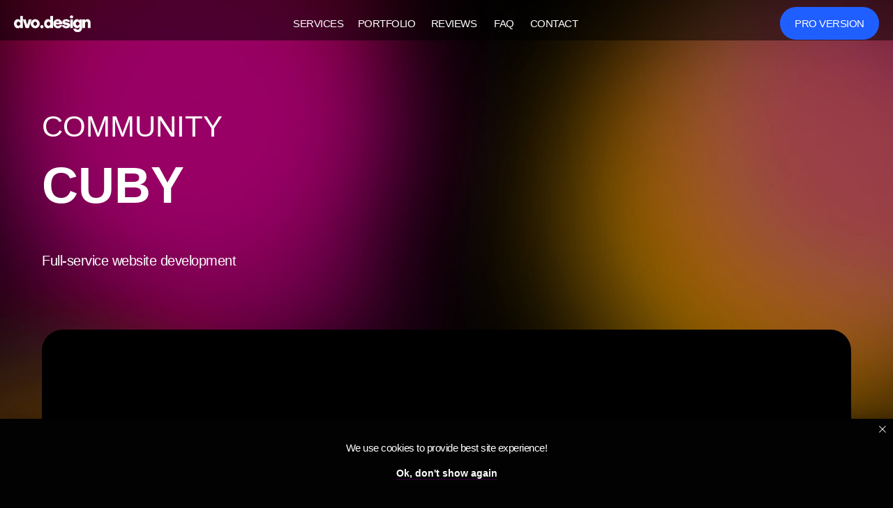

--- FILE ---
content_type: text/html; charset=UTF-8
request_url: https://dvo.design/cuby-community-web
body_size: 26781
content:
<!DOCTYPE html> <html lang="en"> <head> <meta charset="utf-8" /> <meta http-equiv="Content-Type" content="text/html; charset=utf-8" /> <meta name="viewport" content="width=device-width, initial-scale=1.0" /> <meta name="yandex-verification" content="891a30247a6125b3" /> <!--metatextblock--> <title>Cuby Community — Dvo | Design</title> <meta name="description" content="Full-service website development — Community «Cuby»" /> <meta property="og:url" content="https://dvo.design/cuby-community-web" /> <meta property="og:title" content="Cuby Community — Dvo | Design" /> <meta property="og:description" content="Full-service website development — Community «Cuby»" /> <meta property="og:type" content="website" /> <meta property="og:image" content="https://static.tildacdn.net/tild6136-3432-4061-b832-326130666362/01.jpg" /> <link rel="canonical" href="https://dvo.design/cuby-community-web"> <!--/metatextblock--> <meta name="format-detection" content="telephone=no" /> <meta http-equiv="x-dns-prefetch-control" content="on"> <link rel="dns-prefetch" href="https://ws.tildacdn.com"> <link rel="dns-prefetch" href="https://static.tildacdn.net"> <link rel="icon" type="image/x-icon" sizes="32x32" href="https://static.tildacdn.net/tild3262-3536-4361-b864-333233653235/favicon.ico" media="(prefers-color-scheme: light)"/> <link rel="icon" type="image/png" sizes="32x32" href="https://static.tildacdn.net/tild6436-3637-4036-a532-316639663661/D.png" media="(prefers-color-scheme: dark)"/> <link rel="apple-touch-icon" type="image/png" href="https://static.tildacdn.net/tild6530-6236-4034-b664-316632303763/D.png"> <link rel="icon" type="image/png" sizes="192x192" href="https://static.tildacdn.net/tild6530-6236-4034-b664-316632303763/D.png"> <!-- Assets --> <script src="https://neo.tildacdn.com/js/tilda-fallback-1.0.min.js" async charset="utf-8"></script> <link rel="stylesheet" href="https://static.tildacdn.net/css/tilda-grid-3.0.min.css" type="text/css" media="all" onerror="this.loaderr='y';"/> <link rel="stylesheet" href="https://static.tildacdn.net/ws/project224812/tilda-blocks-page28972323.min.css?t=1768762488" type="text/css" media="all" onerror="this.loaderr='y';" /> <link rel="stylesheet" href="https://static.tildacdn.net/css/tilda-animation-2.0.min.css" type="text/css" media="all" onerror="this.loaderr='y';" /> <link rel="stylesheet" href="https://static.tildacdn.net/css/tilda-cards-1.0.min.css" type="text/css" media="all" onerror="this.loaderr='y';" /> <link rel="stylesheet" href="https://static.tildacdn.net/css/tilda-popup-1.1.min.css" type="text/css" media="print" onload="this.media='all';" onerror="this.loaderr='y';" /> <noscript><link rel="stylesheet" href="https://static.tildacdn.net/css/tilda-popup-1.1.min.css" type="text/css" media="all" /></noscript> <script nomodule src="https://static.tildacdn.net/js/tilda-polyfill-1.0.min.js" charset="utf-8"></script> <script type="text/javascript">function t_onReady(func) {if(document.readyState!='loading') {func();} else {document.addEventListener('DOMContentLoaded',func);}}
function t_onFuncLoad(funcName,okFunc,time) {if(typeof window[funcName]==='function') {okFunc();} else {setTimeout(function() {t_onFuncLoad(funcName,okFunc,time);},(time||100));}}function t396_initialScale(t){var e=document.getElementById("rec"+t);if(e){var i=e.querySelector(".t396__artboard");if(i){window.tn_scale_initial_window_width||(window.tn_scale_initial_window_width=document.documentElement.clientWidth);var a=window.tn_scale_initial_window_width,r=[],n,l=i.getAttribute("data-artboard-screens");if(l){l=l.split(",");for(var o=0;o<l.length;o++)r[o]=parseInt(l[o],10)}else r=[320,480,640,960,1200];for(var o=0;o<r.length;o++){var d=r[o];a>=d&&(n=d)}var _="edit"===window.allrecords.getAttribute("data-tilda-mode"),c="center"===t396_getFieldValue(i,"valign",n,r),s="grid"===t396_getFieldValue(i,"upscale",n,r),w=t396_getFieldValue(i,"height_vh",n,r),g=t396_getFieldValue(i,"height",n,r),u=!!window.opr&&!!window.opr.addons||!!window.opera||-1!==navigator.userAgent.indexOf(" OPR/");if(!_&&c&&!s&&!w&&g&&!u){var h=parseFloat((a/n).toFixed(3)),f=[i,i.querySelector(".t396__carrier"),i.querySelector(".t396__filter")],v=Math.floor(parseInt(g,10)*h)+"px",p;i.style.setProperty("--initial-scale-height",v);for(var o=0;o<f.length;o++)f[o].style.setProperty("height","var(--initial-scale-height)");t396_scaleInitial__getElementsToScale(i).forEach((function(t){t.style.zoom=h}))}}}}function t396_scaleInitial__getElementsToScale(t){return t?Array.prototype.slice.call(t.children).filter((function(t){return t&&(t.classList.contains("t396__elem")||t.classList.contains("t396__group"))})):[]}function t396_getFieldValue(t,e,i,a){var r,n=a[a.length-1];if(!(r=i===n?t.getAttribute("data-artboard-"+e):t.getAttribute("data-artboard-"+e+"-res-"+i)))for(var l=0;l<a.length;l++){var o=a[l];if(!(o<=i)&&(r=o===n?t.getAttribute("data-artboard-"+e):t.getAttribute("data-artboard-"+e+"-res-"+o)))break}return r}window.TN_SCALE_INITIAL_VER="1.0",window.tn_scale_initial_window_width=null;if(navigator.userAgent.indexOf('Android')!==-1) {var l=document.createElement('link');l.rel='stylesheet';l.href='https://static.tildacdn.com/css/fonts-arial.css';l.media='all';document.getElementsByTagName('head')[0].appendChild(l);}</script> <script src="https://static.tildacdn.net/js/jquery-1.10.2.min.js" charset="utf-8" onerror="this.loaderr='y';"></script> <script src="https://static.tildacdn.net/js/tilda-scripts-3.0.min.js" charset="utf-8" defer onerror="this.loaderr='y';"></script> <script src="https://static.tildacdn.net/ws/project224812/tilda-blocks-page28972323.min.js?t=1768762488" charset="utf-8" async onerror="this.loaderr='y';"></script> <script src="https://static.tildacdn.net/js/tilda-animation-2.0.min.js" charset="utf-8" async onerror="this.loaderr='y';"></script> <script src="https://static.tildacdn.net/js/tilda-video-1.0.min.js" charset="utf-8" async onerror="this.loaderr='y';"></script> <script src="https://static.tildacdn.net/js/tilda-video-processor-1.0.min.js" charset="utf-8" async onerror="this.loaderr='y';"></script> <script src="https://static.tildacdn.net/js/hammer.min.js" charset="utf-8" async onerror="this.loaderr='y';"></script> <script src="https://static.tildacdn.net/js/tilda-cards-1.0.min.js" charset="utf-8" async onerror="this.loaderr='y';"></script> <script src="https://static.tildacdn.net/js/tilda-zero-1.1.min.js" charset="utf-8" async onerror="this.loaderr='y';"></script> <script src="https://static.tildacdn.net/js/tilda-popup-1.0.min.js" charset="utf-8" async onerror="this.loaderr='y';"></script> <script src="https://static.tildacdn.net/js/tilda-animation-sbs-1.0.min.js" charset="utf-8" async onerror="this.loaderr='y';"></script> <script src="https://static.tildacdn.net/js/tilda-zero-scale-1.0.min.js" charset="utf-8" async onerror="this.loaderr='y';"></script> <script src="https://static.tildacdn.net/js/tilda-events-1.0.min.js" charset="utf-8" async onerror="this.loaderr='y';"></script> <!-- nominify begin --><script src="https://code.jquery.com/jquery-3.6.0.min.js"></script> <!-- Google tag (gtag.js) --> <script async src="https://www.googletagmanager.com/gtag/js?id=G-RVY6VKM1VY"></script> <script>
  window.dataLayer = window.dataLayer || [];
  function gtag(){dataLayer.push(arguments);}
  gtag('js', new Date());

  gtag('config', 'G-RVY6VKM1VY');
</script> <!-- Yandex.Metrika counter --> <script type="text/javascript" >
   (function(m,e,t,r,i,k,a){m[i]=m[i]||function(){(m[i].a=m[i].a||[]).push(arguments)};
   m[i].l=1*new Date();
   for (var j = 0; j < document.scripts.length; j++) {if (document.scripts[j].src === r) { return; }}
   k=e.createElement(t),a=e.getElementsByTagName(t)[0],k.async=1,k.src=r,a.parentNode.insertBefore(k,a)})
   (window, document, "script", "https://mc.yandex.ru/metrika/tag.js", "ym");

   ym(54660007, "init", {
        clickmap:true,
        trackLinks:true,
        accurateTrackBounce:true,
        webvisor:true
   });
</script> <noscript><div><img src="https://mc.yandex.ru/watch/54660007" style="position:absolute; left:-9999px;" alt="" /></div></noscript> <!-- /Yandex.Metrika counter --> <!-- Yandex.Metrika counter --> <script type="text/javascript" >
   (function(m,e,t,r,i,k,a){m[i]=m[i]||function(){(m[i].a=m[i].a||[]).push(arguments)};
   m[i].l=1*new Date();
   for (var j = 0; j < document.scripts.length; j++) {if (document.scripts[j].src === r) { return; }}
   k=e.createElement(t),a=e.getElementsByTagName(t)[0],k.async=1,k.src=r,a.parentNode.insertBefore(k,a)})
   (window, document, "script", "https://mc.yandex.ru/metrika/tag.js", "ym");

   ym(61782475, "init", {
        clickmap:true,
        trackLinks:true,
        accurateTrackBounce:true,
        webvisor:true
   });
</script> <noscript><div><img src="https://mc.yandex.ru/watch/61782475" style="position:absolute; left:-9999px;" alt="" /></div></noscript> <!-- /Yandex.Metrika counter --> <!-- Meta Pixel Code --> <script>
  !function(f,b,e,v,n,t,s)
  {if(f.fbq)return;n=f.fbq=function(){n.callMethod?
  n.callMethod.apply(n,arguments):n.queue.push(arguments)};
  if(!f._fbq)f._fbq=n;n.push=n;n.loaded=!0;n.version='2.0';
  n.queue=[];t=b.createElement(e);t.async=!0;
  t.src=v;s=b.getElementsByTagName(e)[0];
  s.parentNode.insertBefore(t,s)}(window, document,'script',
  'https://connect.facebook.net/en_US/fbevents.js');
  fbq('init', '916605316458699');
  fbq('track', 'PageView');
</script> <noscript><img height="1" width="1" style="display:none"
  src="https://www.facebook.com/tr?id=916605316458699&ev=PageView&noscript=1"
/></noscript> <!-- End Meta Pixel Code --> </head> <body> <script>
  fbq('track', 'Lead');
</script><!-- nominify end --><script type="text/javascript">window.dataLayer=window.dataLayer||[];</script> <!-- Google Tag Manager --> <script type="text/javascript">(function(w,d,s,l,i){w[l]=w[l]||[];w[l].push({'gtm.start':new Date().getTime(),event:'gtm.js'});var f=d.getElementsByTagName(s)[0],j=d.createElement(s),dl=l!='dataLayer'?'&l='+l:'';j.async=true;j.src='https://www.googletagmanager.com/gtm.js?id='+i+dl;f.parentNode.insertBefore(j,f);})(window,document,'script','dataLayer','GTM-WMZ9SH8');</script> <!-- End Google Tag Manager --> <!-- Global Site Tag (gtag.js) - Google Analytics --> <script type="text/javascript" data-tilda-cookie-type="analytics">window.mainTracker='gtag';window.gtagTrackerID='G-RVY6VKM1VY';function gtag(){dataLayer.push(arguments);}(function(w,d,s,i){var f=d.getElementsByTagName(s)[0],j=d.createElement(s);j.async=true;j.src='https://www.googletagmanager.com/gtag/js?id='+i;f.parentNode.insertBefore(j,f);gtag('js',new Date());gtag('config',i,{});})(window,document,'script',window.gtagTrackerID);</script> <!-- Facebook Pixel Code --> <script type="text/javascript" data-tilda-cookie-type="advertising">!function(f,b,e,v,n,t,s)
{if(f.fbq)return;n=f.fbq=function(){n.callMethod?n.callMethod.apply(n,arguments):n.queue.push(arguments)};if(!f._fbq)f._fbq=n;n.push=n;n.loaded=!0;n.version='2.0';n.agent='pltilda';n.queue=[];t=b.createElement(e);t.async=!0;t.src=v;s=b.getElementsByTagName(e)[0];s.parentNode.insertBefore(t,s)}(window,document,'script','https://connect.facebook.net/en_US/fbevents.js');fbq('init','916605316458699');fbq('track','PageView');</script> <!-- End Facebook Pixel Code --> <script type="text/javascript">(function() {if((/bot|google|yandex|baidu|bing|msn|duckduckbot|teoma|slurp|crawler|spider|robot|crawling|facebook/i.test(navigator.userAgent))===false&&typeof(sessionStorage)!='undefined'&&sessionStorage.getItem('visited')!=='y'&&document.visibilityState){var style=document.createElement('style');style.type='text/css';style.innerHTML='@media screen and (min-width: 980px) {.t-records {opacity: 0;}.t-records_animated {-webkit-transition: opacity ease-in-out .2s;-moz-transition: opacity ease-in-out .2s;-o-transition: opacity ease-in-out .2s;transition: opacity ease-in-out .2s;}.t-records.t-records_visible {opacity: 1;}}';document.getElementsByTagName('head')[0].appendChild(style);function t_setvisRecs(){var alr=document.querySelectorAll('.t-records');Array.prototype.forEach.call(alr,function(el) {el.classList.add("t-records_animated");});setTimeout(function() {Array.prototype.forEach.call(alr,function(el) {el.classList.add("t-records_visible");});sessionStorage.setItem("visited","y");},400);}
document.addEventListener('DOMContentLoaded',t_setvisRecs);}})();</script></head> <body class="t-body" style="margin:0;"> <!--allrecords--> <div id="allrecords" class="t-records" data-hook="blocks-collection-content-node" data-tilda-project-id="224812" data-tilda-page-id="28972323" data-tilda-page-alias="cuby-community-web" data-tilda-formskey="6d527d841e596a870044e1d146c3f191" data-tilda-project-lang="EN" data-tilda-root-zone="one" data-tilda-project-headcode="yes" data-tilda-project-country="ES"> <!--header--> <header id="t-header" class="t-records" data-hook="blocks-collection-content-node" data-tilda-project-id="224812" data-tilda-page-id="864796" data-tilda-page-alias="header" data-tilda-formskey="6d527d841e596a870044e1d146c3f191" data-tilda-project-lang="EN" data-tilda-root-zone="one" data-tilda-project-headcode="yes" data-tilda-project-country="ES"> <div id="rec1799804111" class="r t-rec" style=" " data-record-type="241"> <!-- T213 --> <div class="t213" id="t213-marker1799804111" data-bg-color="#020202"> </div> <script>t_onReady(function() {t_onFuncLoad('t213_init',function() {t213_init('1799804111');});});</script> </div> <div id="rec1799803091" class="r t-rec" style=" " data-animationappear="off" data-record-type="360"> <!-- T360 --> <style>.t-records{opacity:0;}.t-records_animated{-webkit-transition:opacity ease-in-out .5s;-moz-transition:opacity ease-in-out .5s;-o-transition:opacity ease-in-out .5s;transition:opacity ease-in-out .5s;}.t-records.t-records_visible,.t-records .t-records{opacity:1;}</style> <script>t_onReady(function() {var allRecords=document.querySelector('.t-records');window.addEventListener('pageshow',function(event) {if(event.persisted) {allRecords.classList.add('t-records_visible');}});var rec=document.querySelector('#rec1799803091');if(!rec) return;rec.setAttribute('data-animationappear','off');rec.style.opacity='1';allRecords.classList.add('t-records_animated');setTimeout(function() {allRecords.classList.add('t-records_visible');},200);});</script> <script>t_onReady(function() {var selects='button:not(.t-submit):not(.t835__btn_next):not(.t835__btn_prev):not(.t835__btn_result):not(.t862__btn_next):not(.t862__btn_prev):not(.t862__btn_result):not(.t854__news-btn):not(.t862__btn_next),' +
'a:not([href*="#"]):not(.carousel-control):not(.t-carousel__control):not(.t807__btn_reply):not([href^="#price"]):not([href^="javascript"]):not([href^="mailto"]):not([href^="tel"]):not([href^="link_sub"]):not(.js-feed-btn-show-more):not(.t367__opener):not([href^="https://www.dropbox.com/"])';var elements=document.querySelectorAll(selects);Array.prototype.forEach.call(elements,function(element) {if(element.getAttribute('data-menu-submenu-hook')) return;element.addEventListener('click',function(event) {var goTo=this.getAttribute('href');if(goTo!==null&&!goTo.startsWith('#')) {var ctrl=event.ctrlKey;var cmd=event.metaKey&&navigator.platform.indexOf('Mac')!==-1;if(!ctrl&&!cmd) {var target=this.getAttribute('target');if(target!=='_blank') {event.preventDefault();var allRecords=document.querySelector('.t-records');if(allRecords) {allRecords.classList.remove('t-records_visible');}
setTimeout(function() {window.location=goTo;},500);}}}});});});</script> <style>.t360__bar{background-color:#205fff;}</style> <script>t_onReady(function() {var isSafari=/Safari/.test(navigator.userAgent)&&/Apple Computer/.test(navigator.vendor);if(!isSafari) {document.body.insertAdjacentHTML('beforeend','<div class="t360__progress"><div class="t360__bar"></div></div>');setTimeout(function() {var bar=document.querySelector('.t360__bar');if(bar) bar.classList.add('t360__barprogress');},10);}});function t360_onProgressLoad() {var bar=document.querySelector('.t360__bar');if(!bar) return;bar.classList.remove('t360__barprogress');bar.classList.add('t360__barprogressfinished');setTimeout(function() {bar.classList.add('t360__barprogresshidden');},20);setTimeout(function() {var progress=document.querySelector('.t360__progress');if(progress) progress.style.display='none';},500);};if(document.readyState==='complete') {setTimeout(t360_onProgressLoad,60);} else {window.addEventListener('load',t360_onProgressLoad);}</script> </div> <div id="rec1761555301" class="r t-rec t-rec_pt_0" style="padding-top:0px; " data-animationappear="off" data-record-type="657"> <!-- T657 --> <div class="t657 t657_long t657_closed" data-storage-item="t657cookiename_224812" style=""> <div class="t657__wrapper t-align_center"
role="alertdialog"
aria-modal="false"
style="background:#020202;"> <div class="t657__text t-name t-descr_xxs" field="text">We use cookies to provide best site experience!</div> <div
class="t-btntext t-btntext_type_button t-btntext_xs t657__btn"
type="button"><span class="t-btntext__text">Ok, don't show again</span> <style>#rec1761555301 .t-btntext.t-btntext_type_button {color:#ffffff;--border-width:0px;border-style:none !important;box-shadow:none !important;font-weight:700;transition-duration:0.2s;transition-property:background-color,color,border-color,box-shadow,opacity,transform,gap;transition-timing-function:ease-in-out;}#rec1761555301 .t-btntext.t-btntext_type_button .t-btntext__text {box-shadow:0px 2px 0px 0px #210127;transition:inherit;}@media (hover:hover) {#rec1761555301 .t-btntext.t-btntext_type_button:not(.t-animate_no-hover):hover {}#rec1761555301 .t-btntext.t-btntext_type_button:not(.t-animate_no-hover):focus-visible {}#rec1761555301 .t-btntext.t-btntext_type_button:not(.t-animate_no-hover):hover .t-btntext__text {box-shadow:0px 2px 0px 0px #ffffff !important;}#rec1761555301 .t-btntext.t-btntext_type_button:not(.t-animate_no-hover):focus-visible .t-btntext__text {box-shadow:0px 2px 0px 0px #ffffff !important;}}</style></div> <button type="button" class="t657__close-button t657__icon-close" aria-label="Close notification"> <svg role="presentation" width="10px" height="10px" viewBox="0 0 23 23" version="1.1" xmlns="http://www.w3.org/2000/svg" xmlns:xlink="http://www.w3.org/1999/xlink"> <desc>Close</desc> <g stroke="none" stroke-width="1" fill="#ffffff" fill-rule="evenodd"> <rect transform="translate(11.313708, 11.313708) rotate(-45.000000) translate(-11.313708, -11.313708) " x="10.3137085" y="-3.6862915" width="2" height="30"></rect> <rect transform="translate(11.313708, 11.313708) rotate(-315.000000) translate(-11.313708, -11.313708) " x="10.3137085" y="-3.6862915" width="2" height="30"></rect> </g> </svg> </button> </div> </div> <script>t_onReady(function() {t_onFuncLoad('t657_init',function() {t657_init('1761555301');});});</script> <style> #rec1761555301 .t657__text{font-size:15px;color:#ffffff;font-weight:400;font-family:'Arial';letter-spacing:-0.5px;}</style> </div> <div id="rec1799796621" class="r t-rec" style=" " data-animationappear="off" data-record-type="396"> <!-- T396 --> <style>#rec1799796621 .t396__artboard {position:fixed;width:100%;left:0;top:0;z-index:990;}#rec1799796621 .t396__artboard {height:45px;background-image:linear-gradient(0turn,rgba(0,0,0,0.5) 0%,rgba(0,0,0,0.5) 100%);overflow:visible;display:flex;box-sizing:border-box;flex-direction:column;flex-wrap:nowrap;align-items:flex-start;justify-content:flex-start;align-content:flex-start;row-gap:calc(10px * var(--zoom,1));padding-top:calc(10px * var(--zoom,1));padding-right:calc(0px * var(--zoom,1));padding-bottom:calc(0px * var(--zoom,1));padding-left:calc(0px * var(--zoom,1));}#rec1799796621 .t396__filter {height:45px;}#rec1799796621 .t396__carrier{height:45px;background-position:center center;background-attachment:scroll;background-size:cover;background-repeat:no-repeat;}@media screen and (max-width:1199px) {#rec1799796621 .t396__artboard,#rec1799796621 .t396__filter,#rec1799796621 .t396__carrier {height:70px;}#rec1799796621 .t396__filter {}#rec1799796621 .t396__carrier {background-attachment:scroll;}}@media screen and (max-width:979px) {#rec1799796621 .t396__artboard,#rec1799796621 .t396__filter,#rec1799796621 .t396__carrier {height:68px;}#rec1799796621 .t396__filter {}#rec1799796621 .t396__carrier {background-attachment:scroll;}}@media screen and (max-width:639px) {#rec1799796621 .t396__artboard,#rec1799796621 .t396__filter,#rec1799796621 .t396__carrier {}#rec1799796621 .t396__filter {}#rec1799796621 .t396__carrier {background-attachment:scroll;}}@media screen and (max-width:479px) {#rec1799796621 .t396__artboard,#rec1799796621 .t396__filter,#rec1799796621 .t396__carrier {height:68px;}#rec1799796621 .t396__filter {}#rec1799796621 .t396__carrier {background-attachment:scroll;}}#rec1799796621 .tn-group[data-group-id="1763396350915000001"] {z-index:3;position:absolute;top:10px;left:calc(50% - 600px + 0px);width:100%;height:auto;flex-shrink:0;margin:0 0 0 0;}#rec1799796621 .tn-group[data-group-id="1763396350915000001"] #molecule-1763396350915000001 {width:100%;height:100%;position:relative;display:flex;overflow:visible visible;flex-direction:row;column-gap:15px;align-items:center;justify-content:space-between;align-content:flex-start;padding:0 20px 0 20px;border-color:transparent ;border-style:solid ;box-sizing:border-box;border-radius:0px 0px 0px 0px;transition:background-color var(--t396-speedhover,0s) ease-in-out,color var(--t396-speedhover,0s) ease-in-out,border-color var(--t396-speedhover,0s) ease-in-out,box-shadow var(--t396-shadowshoverspeed,0.2s) ease-in-out;}@media screen and (max-width:1199px) {#rec1799796621 .tn-group[data-group-id="1763396350915000001"] {top:10px;left:calc(50% - 490px + 0px);width:100%;height:auto;flex-shrink:0;order:;align-self:auto;}#rec1799796621 .tn-group[data-group-id="1763396350915000001"] #molecule-1763396350915000001 {display:flex;}}@media screen and (max-width:979px) {#rec1799796621 .tn-group[data-group-id="1763396350915000001"] {top:10px;left:calc(50% - 320px + 0px);width:100%;height:auto;flex-shrink:0;order:;align-self:auto;}#rec1799796621 .tn-group[data-group-id="1763396350915000001"] #molecule-1763396350915000001 {display:flex;padding:0 15px 0 15px;}}@media screen and (max-width:639px) {#rec1799796621 .tn-group[data-group-id="1763396350915000001"] {top:10px;left:calc(50% - 240px + 0px);width:100%;height:auto;flex-shrink:0;order:;align-self:auto;}#rec1799796621 .tn-group[data-group-id="1763396350915000001"] #molecule-1763396350915000001 {display:flex;padding:0 20px 0 20px;}}@media screen and (max-width:479px) {#rec1799796621 .tn-group[data-group-id="1763396350915000001"] {top:10px;left:calc(50% - 160px + 0px);width:100%;height:auto;flex-shrink:0;order:;align-self:auto;}#rec1799796621 .tn-group[data-group-id="1763396350915000001"] #molecule-1763396350915000001 {display:flex;}}#rec1799796621 .tn-group[data-group-id="1763397109156000001"] {z-index:3;position:absolute;top:0px;left:1238px;width:auto;height:auto;flex-shrink:0;margin:0 0 0 0;}#rec1799796621 .tn-group[data-group-id="1763397109156000001"] #molecule-1763397109156000001 {width:100%;height:100%;position:relative;display:flex;overflow:visible visible;padding:0px 0px 0px 0px ;border-color:transparent ;border-style:solid ;box-sizing:border-box;border-radius:0px 0px 0px 0px;transition:background-color var(--t396-speedhover,0s) ease-in-out,color var(--t396-speedhover,0s) ease-in-out,border-color var(--t396-speedhover,0s) ease-in-out,box-shadow var(--t396-shadowshoverspeed,0.2s) ease-in-out;}@media screen and (max-width:1199px) {#rec1799796621 .tn-group[data-group-id="1763397109156000001"] {left:1018px;width:auto;height:auto;flex-shrink:0;order:;align-self:auto;}#rec1799796621 .tn-group[data-group-id="1763397109156000001"] #molecule-1763397109156000001 {display:flex;}}@media screen and (max-width:979px) {#rec1799796621 .tn-group[data-group-id="1763397109156000001"] {display:flex;top:0px;left:426px;width:auto;height:auto;flex-shrink:0;order:;align-self:auto;}#rec1799796621 .tn-group[data-group-id="1763397109156000001"] #molecule-1763397109156000001 {display:flex;overflow:visible visible;flex-direction:row;flex-wrap:unset;column-gap:10px;align-items:flex-start;justify-content:flex-start;align-content:flex-start;}}@media screen and (max-width:639px) {#rec1799796621 .tn-group[data-group-id="1763397109156000001"] {display:flex;left:261px;width:auto;height:auto;flex-shrink:0;order:;align-self:auto;}#rec1799796621 .tn-group[data-group-id="1763397109156000001"] #molecule-1763397109156000001 {display:flex;}}@media screen and (max-width:479px) {#rec1799796621 .tn-group[data-group-id="1763397109156000001"] {display:flex;left:138px;width:auto;height:auto;flex-shrink:0;order:;align-self:auto;}#rec1799796621 .tn-group[data-group-id="1763397109156000001"] #molecule-1763397109156000001 {display:flex;}}#rec1799796621 .tn-elem[data-elem-id="1757857401793"]{display:none;z-index:3;top:-22px;left:-182px;width:47px;flex-shrink:0;height:auto;margin:0 0 0 0;}#rec1799796621 .tn-elem[data-elem-id="1757857401793"] .tn-atom{border-radius:0px 0px 0px 0px;background-position:center center;border-width:var(--t396-borderwidth,0);border-style:var(--t396-borderstyle,solid);border-color:var(--t396-bordercolor,transparent);transition:background-color var(--t396-speedhover,0s) ease-in-out,color var(--t396-speedhover,0s) ease-in-out,border-color var(--t396-speedhover,0s) ease-in-out,box-shadow var(--t396-shadowshoverspeed,0.2s) ease-in-out;}#rec1799796621 .tn-elem[data-elem-id="1757857401793"] .tn-atom__img{border-radius:0px 0px 0px 0px;object-position:center center;}@media screen and (max-width:1199px){#rec1799796621 .tn-elem[data-elem-id="1757857401793"]{display:none;height:auto;flex-shrink:0;}}@media screen and (max-width:979px){#rec1799796621 .tn-elem[data-elem-id="1757857401793"]{display:table;top:0px;left:152px;width:47px;height:auto;flex-shrink:0;}}@media screen and (max-width:639px){#rec1799796621 .tn-elem[data-elem-id="1757857401793"]{display:table;left:152px;height:auto;flex-shrink:0;}}@media screen and (max-width:479px){#rec1799796621 .tn-elem[data-elem-id="1757857401793"]{display:table;left:115px;width:47px;height:auto;flex-shrink:0;}}#rec1799796621 .tn-elem[data-elem-id="175776775550963650"]{color:#ffffff;text-align:center;z-index:3;top:0px;left:0px;width:142px;flex-shrink:0;height:47px;margin:0 0 0 0;}#rec1799796621 .tn-elem[data-elem-id="175776775550963650"] .tn-atom{color:#ffffff;font-size:15px;font-family:'Arial',Arial,sans-serif;line-height:1.55;font-weight:500;letter-spacing:-0.5px;text-transform:uppercase;border-radius:30px 30px 30px 30px;background-color:var(--t396-bgcolor-color,transparent);background-position:center center;--t396-speedhover:0.3s;transition:background-color var(--t396-speedhover,0s) ease-in-out,color var(--t396-speedhover,0s) ease-in-out,border-color var(--t396-speedhover,0s) ease-in-out,box-shadow var(--t396-shadowshoverspeed,0.2s) ease-in-out;position:relative;z-index:1;background-image:var(--t396-bgcolor-image,none);--t396-bgcolor-color:#205fff;--t396-bgcolor-image:none;--t396-bgcolor-hover-color:#ffffff;--t396-bgcolor-hover-image:none;-webkit-box-pack:center;-ms-flex-pack:center;justify-content:center;}#rec1799796621 .tn-elem[data-elem-id="175776775550963650"] .tn-atom::after{content:'';position:absolute;width:100%;height:100%;left:0;top:0;box-sizing:border-box;background-origin:border-box;background-clip:border-box;pointer-events:none;transition:opacity var(--t396-speedhover,0s) ease-in-out;;z-index:-1;opacity:0;background-color:var(--t396-bgcolor-hover-color,var(--t396-bgcolor-color,transparent));background-image:var(--t396-bgcolor-hover-image,var(--t396-bgcolor-image,none));}#rec1799796621 .tn-elem[data-elem-id="175776775550963650"] .tn-atom .tn-atom__button-content{column-gap:10px;padding:0px 0px 0px 0px;}#rec1799796621 .tn-elem[data-elem-id="175776775550963650"] .tn-atom .tn-atom__button-text{transition:color var(--t396-speedhover,0s) ease-in-out;color:#ffffff;}#rec1799796621 .tn-elem[data-elem-id="175776775550963650"] .tn-atom .tn-atom__button-border::before{display:none;}#rec1799796621 .tn-elem[data-elem-id="175776775550963650"] .tn-atom .tn-atom__button-border::after{display:none;}@media (hover),(min-width:0\0){#rec1799796621 .tn-elem[data-elem-id="175776775550963650"] .tn-atom:hover::after{opacity:1;}}@media (hover),(min-width:0\0){#rec1799796621 .tn-elem[data-elem-id="175776775550963650"] .tn-atom:hover{color:#000000;}#rec1799796621 .tn-elem[data-elem-id="175776775550963650"] .tn-atom:hover .tn-atom__button-text{color:#000000;}}@media screen and (max-width:1199px){#rec1799796621 .tn-elem[data-elem-id="175776775550963650"]{display:block;left:0px;height:auto;flex-shrink:0;}#rec1799796621 .tn-elem[data-elem-id="175776775550963650"] .tn-atom .tn-atom__button-border::before{display:none;}#rec1799796621 .tn-elem[data-elem-id="175776775550963650"] .tn-atom .tn-atom__button-border::after{display:none;}}@media screen and (max-width:979px){#rec1799796621 .tn-elem[data-elem-id="175776775550963650"]{display:block;top:0px;left:0px;width:142px;height:47px;flex-shrink:0;}#rec1799796621 .tn-elem[data-elem-id="175776775550963650"] .tn-atom{white-space:normal;background-size:cover;}#rec1799796621 .tn-elem[data-elem-id="175776775550963650"] .tn-atom .tn-atom__button-text{overflow:visible;}#rec1799796621 .tn-elem[data-elem-id="175776775550963650"] .tn-atom .tn-atom__button-border::before{display:none;}#rec1799796621 .tn-elem[data-elem-id="175776775550963650"] .tn-atom .tn-atom__button-border::after{display:none;}}@media screen and (max-width:639px){#rec1799796621 .tn-elem[data-elem-id="175776775550963650"]{display:block;left:0px;height:auto;flex-shrink:0;}#rec1799796621 .tn-elem[data-elem-id="175776775550963650"] .tn-atom .tn-atom__button-border::before{display:none;}#rec1799796621 .tn-elem[data-elem-id="175776775550963650"] .tn-atom .tn-atom__button-border::after{display:none;}}@media screen and (max-width:479px){#rec1799796621 .tn-elem[data-elem-id="175776775550963650"]{display:block;left:0px;width:105px;height:auto;flex-shrink:0;}#rec1799796621 .tn-elem[data-elem-id="175776775550963650"] .tn-atom{font-size:12px;background-size:cover;}#rec1799796621 .tn-elem[data-elem-id="175776775550963650"] .tn-atom .tn-atom__button-border::before{display:none;}#rec1799796621 .tn-elem[data-elem-id="175776775550963650"] .tn-atom .tn-atom__button-border::after{display:none;}}#rec1799796621 .tn-group[data-group-id="175776761947385180"] {z-index:3;position:absolute;top:6px;left:396px;width:577px;height:auto;flex-shrink:0;margin:0 0 0 0;}#rec1799796621 .tn-group[data-group-id="175776761947385180"] #molecule-175776761947385180 {width:100%;height:100%;position:relative;display:flex;overflow:visible visible;flex-direction:row;column-gap:5px;align-items:flex-start;justify-content:center;align-content:flex-start;padding:0px 0px 0px 0px ;border-color:transparent ;border-style:solid ;box-sizing:border-box;border-radius:0px 0px 0px 0px;transition:background-color var(--t396-speedhover,0s) ease-in-out,color var(--t396-speedhover,0s) ease-in-out,border-color var(--t396-speedhover,0s) ease-in-out,box-shadow var(--t396-shadowshoverspeed,0.2s) ease-in-out;}@media screen and (max-width:1199px) {#rec1799796621 .tn-group[data-group-id="175776761947385180"] {display:flex;left:281px;width:577px;height:auto;flex-shrink:0;order:;align-self:auto;}#rec1799796621 .tn-group[data-group-id="175776761947385180"] #molecule-175776761947385180 {display:flex;}}@media screen and (max-width:979px) {#rec1799796621 .tn-group[data-group-id="175776761947385180"] {display:none;width:577px;height:auto;flex-shrink:0;order:;align-self:auto;}#rec1799796621 .tn-group[data-group-id="175776761947385180"] #molecule-175776761947385180 {display:flex;}}@media screen and (max-width:639px) {#rec1799796621 .tn-group[data-group-id="175776761947385180"] {display:none;width:577px;height:auto;flex-shrink:0;order:;align-self:auto;}#rec1799796621 .tn-group[data-group-id="175776761947385180"] #molecule-175776761947385180 {display:flex;}}@media screen and (max-width:479px) {#rec1799796621 .tn-group[data-group-id="175776761947385180"] {display:none;width:577px;height:auto;flex-shrink:0;order:;align-self:auto;}#rec1799796621 .tn-group[data-group-id="175776761947385180"] #molecule-175776761947385180 {display:flex;}}#rec1799796621 .tn-elem[data-elem-id="175776759029751360"]{color:#ffffff;text-align:center;z-index:3;top:0px;left:425px;width:88px;flex-shrink:0;height:35px;margin:0 0 0 0;}#rec1799796621 .tn-elem[data-elem-id="175776759029751360"] .tn-atom{color:#ffffff;font-size:15px;font-family:'Arial',Arial,sans-serif;line-height:1.55;font-weight:500;letter-spacing:-0.5px;text-transform:uppercase;border-radius:30px 30px 30px 30px;background-position:center center;--t396-borderwidth:1px;--t396-speedhover:0.3s;transition:background-color var(--t396-speedhover,0s) ease-in-out,color var(--t396-speedhover,0s) ease-in-out,border-color var(--t396-speedhover,0s) ease-in-out,box-shadow var(--t396-shadowshoverspeed,0.2s) ease-in-out;position:relative;z-index:1;background-color:var(--t396-bgcolor-color,transparent);background-image:var(--t396-bgcolor-image,none);--t396-bordercolor-hover:#ffffff;-webkit-box-pack:center;-ms-flex-pack:center;justify-content:center;padding:0;border-width:var(--t396-borderwidth,0);border-style:var(--t396-borderstyle,solid);border-color:var(--t396-bordercolor,transparent);}#rec1799796621 .tn-elem[data-elem-id="175776759029751360"] .tn-atom::after{content:'';position:absolute;width:100%;height:100%;left:0;top:0;box-sizing:border-box;background-origin:border-box;background-clip:border-box;pointer-events:none;transition:opacity var(--t396-speedhover,0s) ease-in-out;;z-index:-1;opacity:0;background-color:var(--t396-bgcolor-hover-color,var(--t396-bgcolor-color,transparent));background-image:var(--t396-bgcolor-hover-image,var(--t396-bgcolor-image,none));}#rec1799796621 .tn-elem[data-elem-id="175776759029751360"] .tn-atom .tn-atom__button-content{column-gap:10px;padding:0px 0px 0px 0px;}#rec1799796621 .tn-elem[data-elem-id="175776759029751360"] .tn-atom .tn-atom__button-text{transition:color var(--t396-speedhover,0s) ease-in-out;color:#ffffff;}#rec1799796621 .tn-elem[data-elem-id="175776759029751360"] .tn-atom .tn-atom__button-border::before{display:none;}#rec1799796621 .tn-elem[data-elem-id="175776759029751360"] .tn-atom .tn-atom__button-border::after{display:none;}@media (hover),(min-width:0\0){#rec1799796621 .tn-elem[data-elem-id="175776759029751360"] .tn-atom:hover::after{opacity:1;}}@media (hover),(min-width:0\0){#rec1799796621 .tn-elem[data-elem-id="175776759029751360"] .tn-atom:hover{border-style:var(--t396-borderstyle,solid);border-color:var(--t396-bordercolor-hover,var(--t396-bordercolor,transparent));}}@media screen and (max-width:1199px){#rec1799796621 .tn-elem[data-elem-id="175776759029751360"]{display:block;left:489px;height:auto;flex-shrink:0;}#rec1799796621 .tn-elem[data-elem-id="175776759029751360"] .tn-atom .tn-atom__button-border::before{display:none;}#rec1799796621 .tn-elem[data-elem-id="175776759029751360"] .tn-atom .tn-atom__button-border::after{display:none;}#rec1799796621 .tn-elem[data-elem-id="175776759029751360"] .tn-atom{padding:0;border-width:var(--t396-borderwidth,0);border-style:var(--t396-borderstyle,solid);border-color:var(--t396-bordercolor,transparent);}@media (hover),(min-width:0\0){#rec1799796621 .tn-elem[data-elem-id="175776759029751360"] .tn-atom:hover{border-style:var(--t396-borderstyle,solid);border-color:var(--t396-bordercolor-hover,var(--t396-bordercolor,transparent));}}}@media screen and (max-width:979px){#rec1799796621 .tn-elem[data-elem-id="175776759029751360"]{display:block;height:auto;flex-shrink:0;}#rec1799796621 .tn-elem[data-elem-id="175776759029751360"] .tn-atom .tn-atom__button-border::before{display:none;}#rec1799796621 .tn-elem[data-elem-id="175776759029751360"] .tn-atom .tn-atom__button-border::after{display:none;}#rec1799796621 .tn-elem[data-elem-id="175776759029751360"] .tn-atom{padding:0;border-width:var(--t396-borderwidth,0);border-style:var(--t396-borderstyle,solid);border-color:var(--t396-bordercolor,transparent);}@media (hover),(min-width:0\0){#rec1799796621 .tn-elem[data-elem-id="175776759029751360"] .tn-atom:hover{border-style:var(--t396-borderstyle,solid);border-color:var(--t396-bordercolor-hover,var(--t396-bordercolor,transparent));}}}@media screen and (max-width:639px){#rec1799796621 .tn-elem[data-elem-id="175776759029751360"]{display:block;height:auto;flex-shrink:0;}#rec1799796621 .tn-elem[data-elem-id="175776759029751360"] .tn-atom .tn-atom__button-border::before{display:none;}#rec1799796621 .tn-elem[data-elem-id="175776759029751360"] .tn-atom .tn-atom__button-border::after{display:none;}#rec1799796621 .tn-elem[data-elem-id="175776759029751360"] .tn-atom{padding:0;border-width:var(--t396-borderwidth,0);border-style:var(--t396-borderstyle,solid);border-color:var(--t396-bordercolor,transparent);}@media (hover),(min-width:0\0){#rec1799796621 .tn-elem[data-elem-id="175776759029751360"] .tn-atom:hover{border-style:var(--t396-borderstyle,solid);border-color:var(--t396-bordercolor-hover,var(--t396-bordercolor,transparent));}}}@media screen and (max-width:479px){#rec1799796621 .tn-elem[data-elem-id="175776759029751360"]{display:block;width:88px;height:auto;flex-shrink:0;}#rec1799796621 .tn-elem[data-elem-id="175776759029751360"] .tn-atom .tn-atom__button-border::before{display:none;}#rec1799796621 .tn-elem[data-elem-id="175776759029751360"] .tn-atom .tn-atom__button-border::after{display:none;}#rec1799796621 .tn-elem[data-elem-id="175776759029751360"] .tn-atom{padding:0;border-width:var(--t396-borderwidth,0);border-style:var(--t396-borderstyle,solid);border-color:var(--t396-bordercolor,transparent);}@media (hover),(min-width:0\0){#rec1799796621 .tn-elem[data-elem-id="175776759029751360"] .tn-atom:hover{border-style:var(--t396-borderstyle,solid);border-color:var(--t396-bordercolor-hover,var(--t396-bordercolor,transparent));}}}#rec1799796621 .tn-elem[data-elem-id="175776757209420260"]{color:#ffffff;text-align:center;z-index:3;top:0px;left:365px;width:55px;flex-shrink:0;height:35px;margin:0 0 0 0;}#rec1799796621 .tn-elem[data-elem-id="175776757209420260"] .tn-atom{color:#ffffff;font-size:15px;font-family:'Arial',Arial,sans-serif;line-height:1.55;font-weight:500;letter-spacing:-0.5px;text-transform:uppercase;border-radius:30px 30px 30px 30px;background-position:center center;--t396-borderwidth:1px;--t396-speedhover:0.3s;transition:background-color var(--t396-speedhover,0s) ease-in-out,color var(--t396-speedhover,0s) ease-in-out,border-color var(--t396-speedhover,0s) ease-in-out,box-shadow var(--t396-shadowshoverspeed,0.2s) ease-in-out;position:relative;z-index:1;background-color:var(--t396-bgcolor-color,transparent);background-image:var(--t396-bgcolor-image,none);--t396-bordercolor-hover:#ffffff;-webkit-box-pack:center;-ms-flex-pack:center;justify-content:center;padding:0;border-width:var(--t396-borderwidth,0);border-style:var(--t396-borderstyle,solid);border-color:var(--t396-bordercolor,transparent);}#rec1799796621 .tn-elem[data-elem-id="175776757209420260"] .tn-atom::after{content:'';position:absolute;width:100%;height:100%;left:0;top:0;box-sizing:border-box;background-origin:border-box;background-clip:border-box;pointer-events:none;transition:opacity var(--t396-speedhover,0s) ease-in-out;;z-index:-1;opacity:0;background-color:var(--t396-bgcolor-hover-color,var(--t396-bgcolor-color,transparent));background-image:var(--t396-bgcolor-hover-image,var(--t396-bgcolor-image,none));}#rec1799796621 .tn-elem[data-elem-id="175776757209420260"] .tn-atom .tn-atom__button-content{column-gap:10px;padding:0px 0px 0px 0px;}#rec1799796621 .tn-elem[data-elem-id="175776757209420260"] .tn-atom .tn-atom__button-text{transition:color var(--t396-speedhover,0s) ease-in-out;color:#ffffff;}#rec1799796621 .tn-elem[data-elem-id="175776757209420260"] .tn-atom .tn-atom__button-border::before{display:none;}#rec1799796621 .tn-elem[data-elem-id="175776757209420260"] .tn-atom .tn-atom__button-border::after{display:none;}@media (hover),(min-width:0\0){#rec1799796621 .tn-elem[data-elem-id="175776757209420260"] .tn-atom:hover::after{opacity:1;}}@media (hover),(min-width:0\0){#rec1799796621 .tn-elem[data-elem-id="175776757209420260"] .tn-atom:hover{border-style:var(--t396-borderstyle,solid);border-color:var(--t396-bordercolor-hover,var(--t396-bordercolor,transparent));}}@media screen and (max-width:1199px){#rec1799796621 .tn-elem[data-elem-id="175776757209420260"]{display:block;left:436px;height:auto;flex-shrink:0;}#rec1799796621 .tn-elem[data-elem-id="175776757209420260"] .tn-atom .tn-atom__button-border::before{display:none;}#rec1799796621 .tn-elem[data-elem-id="175776757209420260"] .tn-atom .tn-atom__button-border::after{display:none;}#rec1799796621 .tn-elem[data-elem-id="175776757209420260"] .tn-atom{padding:0;border-width:var(--t396-borderwidth,0);border-style:var(--t396-borderstyle,solid);border-color:var(--t396-bordercolor,transparent);}@media (hover),(min-width:0\0){#rec1799796621 .tn-elem[data-elem-id="175776757209420260"] .tn-atom:hover{border-style:var(--t396-borderstyle,solid);border-color:var(--t396-bordercolor-hover,var(--t396-bordercolor,transparent));}}}@media screen and (max-width:979px){#rec1799796621 .tn-elem[data-elem-id="175776757209420260"]{display:block;height:auto;flex-shrink:0;}#rec1799796621 .tn-elem[data-elem-id="175776757209420260"] .tn-atom .tn-atom__button-border::before{display:none;}#rec1799796621 .tn-elem[data-elem-id="175776757209420260"] .tn-atom .tn-atom__button-border::after{display:none;}#rec1799796621 .tn-elem[data-elem-id="175776757209420260"] .tn-atom{padding:0;border-width:var(--t396-borderwidth,0);border-style:var(--t396-borderstyle,solid);border-color:var(--t396-bordercolor,transparent);}@media (hover),(min-width:0\0){#rec1799796621 .tn-elem[data-elem-id="175776757209420260"] .tn-atom:hover{border-style:var(--t396-borderstyle,solid);border-color:var(--t396-bordercolor-hover,var(--t396-bordercolor,transparent));}}}@media screen and (max-width:639px){#rec1799796621 .tn-elem[data-elem-id="175776757209420260"]{display:block;height:auto;flex-shrink:0;}#rec1799796621 .tn-elem[data-elem-id="175776757209420260"] .tn-atom .tn-atom__button-border::before{display:none;}#rec1799796621 .tn-elem[data-elem-id="175776757209420260"] .tn-atom .tn-atom__button-border::after{display:none;}#rec1799796621 .tn-elem[data-elem-id="175776757209420260"] .tn-atom{padding:0;border-width:var(--t396-borderwidth,0);border-style:var(--t396-borderstyle,solid);border-color:var(--t396-bordercolor,transparent);}@media (hover),(min-width:0\0){#rec1799796621 .tn-elem[data-elem-id="175776757209420260"] .tn-atom:hover{border-style:var(--t396-borderstyle,solid);border-color:var(--t396-bordercolor-hover,var(--t396-bordercolor,transparent));}}}@media screen and (max-width:479px){#rec1799796621 .tn-elem[data-elem-id="175776757209420260"]{display:block;width:55px;height:auto;flex-shrink:0;}#rec1799796621 .tn-elem[data-elem-id="175776757209420260"] .tn-atom .tn-atom__button-border::before{display:none;}#rec1799796621 .tn-elem[data-elem-id="175776757209420260"] .tn-atom .tn-atom__button-border::after{display:none;}#rec1799796621 .tn-elem[data-elem-id="175776757209420260"] .tn-atom{padding:0;border-width:var(--t396-borderwidth,0);border-style:var(--t396-borderstyle,solid);border-color:var(--t396-bordercolor,transparent);}@media (hover),(min-width:0\0){#rec1799796621 .tn-elem[data-elem-id="175776757209420260"] .tn-atom:hover{border-style:var(--t396-borderstyle,solid);border-color:var(--t396-bordercolor-hover,var(--t396-bordercolor,transparent));}}}#rec1799796621 .tn-elem[data-elem-id="175776752638669870"]{color:#ffffff;text-align:center;z-index:3;top:0px;left:271px;width:89px;flex-shrink:0;height:35px;margin:0 0 0 0;}#rec1799796621 .tn-elem[data-elem-id="175776752638669870"] .tn-atom{color:#ffffff;font-size:15px;font-family:'Arial',Arial,sans-serif;line-height:1.55;font-weight:500;letter-spacing:-0.5px;text-transform:uppercase;border-radius:30px 30px 30px 30px;background-position:center center;--t396-borderwidth:1px;--t396-speedhover:0.3s;transition:background-color var(--t396-speedhover,0s) ease-in-out,color var(--t396-speedhover,0s) ease-in-out,border-color var(--t396-speedhover,0s) ease-in-out,box-shadow var(--t396-shadowshoverspeed,0.2s) ease-in-out;position:relative;z-index:1;background-color:var(--t396-bgcolor-color,transparent);background-image:var(--t396-bgcolor-image,none);--t396-bordercolor-hover:#ffffff;-webkit-box-pack:center;-ms-flex-pack:center;justify-content:center;padding:0;border-width:var(--t396-borderwidth,0);border-style:var(--t396-borderstyle,solid);border-color:var(--t396-bordercolor,transparent);}#rec1799796621 .tn-elem[data-elem-id="175776752638669870"] .tn-atom::after{content:'';position:absolute;width:100%;height:100%;left:0;top:0;box-sizing:border-box;background-origin:border-box;background-clip:border-box;pointer-events:none;transition:opacity var(--t396-speedhover,0s) ease-in-out;;z-index:-1;opacity:0;background-color:var(--t396-bgcolor-hover-color,var(--t396-bgcolor-color,transparent));background-image:var(--t396-bgcolor-hover-image,var(--t396-bgcolor-image,none));}#rec1799796621 .tn-elem[data-elem-id="175776752638669870"] .tn-atom .tn-atom__button-content{column-gap:10px;padding:0px 0px 0px 0px;}#rec1799796621 .tn-elem[data-elem-id="175776752638669870"] .tn-atom .tn-atom__button-text{transition:color var(--t396-speedhover,0s) ease-in-out;color:#ffffff;}#rec1799796621 .tn-elem[data-elem-id="175776752638669870"] .tn-atom .tn-atom__button-border::before{display:none;}#rec1799796621 .tn-elem[data-elem-id="175776752638669870"] .tn-atom .tn-atom__button-border::after{display:none;}@media (hover),(min-width:0\0){#rec1799796621 .tn-elem[data-elem-id="175776752638669870"] .tn-atom:hover::after{opacity:1;}}@media (hover),(min-width:0\0){#rec1799796621 .tn-elem[data-elem-id="175776752638669870"] .tn-atom:hover{border-style:var(--t396-borderstyle,solid);border-color:var(--t396-bordercolor-hover,var(--t396-bordercolor,transparent));}}@media screen and (max-width:1199px){#rec1799796621 .tn-elem[data-elem-id="175776752638669870"]{display:block;left:254px;height:auto;flex-shrink:0;}#rec1799796621 .tn-elem[data-elem-id="175776752638669870"] .tn-atom .tn-atom__button-border::before{display:none;}#rec1799796621 .tn-elem[data-elem-id="175776752638669870"] .tn-atom .tn-atom__button-border::after{display:none;}#rec1799796621 .tn-elem[data-elem-id="175776752638669870"] .tn-atom{padding:0;border-width:var(--t396-borderwidth,0);border-style:var(--t396-borderstyle,solid);border-color:var(--t396-bordercolor,transparent);}@media (hover),(min-width:0\0){#rec1799796621 .tn-elem[data-elem-id="175776752638669870"] .tn-atom:hover{border-style:var(--t396-borderstyle,solid);border-color:var(--t396-bordercolor-hover,var(--t396-bordercolor,transparent));}}}@media screen and (max-width:979px){#rec1799796621 .tn-elem[data-elem-id="175776752638669870"]{display:block;height:auto;flex-shrink:0;}#rec1799796621 .tn-elem[data-elem-id="175776752638669870"] .tn-atom .tn-atom__button-border::before{display:none;}#rec1799796621 .tn-elem[data-elem-id="175776752638669870"] .tn-atom .tn-atom__button-border::after{display:none;}#rec1799796621 .tn-elem[data-elem-id="175776752638669870"] .tn-atom{padding:0;border-width:var(--t396-borderwidth,0);border-style:var(--t396-borderstyle,solid);border-color:var(--t396-bordercolor,transparent);}@media (hover),(min-width:0\0){#rec1799796621 .tn-elem[data-elem-id="175776752638669870"] .tn-atom:hover{border-style:var(--t396-borderstyle,solid);border-color:var(--t396-bordercolor-hover,var(--t396-bordercolor,transparent));}}}@media screen and (max-width:639px){#rec1799796621 .tn-elem[data-elem-id="175776752638669870"]{display:block;height:auto;flex-shrink:0;}#rec1799796621 .tn-elem[data-elem-id="175776752638669870"] .tn-atom .tn-atom__button-border::before{display:none;}#rec1799796621 .tn-elem[data-elem-id="175776752638669870"] .tn-atom .tn-atom__button-border::after{display:none;}#rec1799796621 .tn-elem[data-elem-id="175776752638669870"] .tn-atom{padding:0;border-width:var(--t396-borderwidth,0);border-style:var(--t396-borderstyle,solid);border-color:var(--t396-bordercolor,transparent);}@media (hover),(min-width:0\0){#rec1799796621 .tn-elem[data-elem-id="175776752638669870"] .tn-atom:hover{border-style:var(--t396-borderstyle,solid);border-color:var(--t396-bordercolor-hover,var(--t396-bordercolor,transparent));}}}@media screen and (max-width:479px){#rec1799796621 .tn-elem[data-elem-id="175776752638669870"]{display:block;width:89px;height:auto;flex-shrink:0;}#rec1799796621 .tn-elem[data-elem-id="175776752638669870"] .tn-atom .tn-atom__button-border::before{display:none;}#rec1799796621 .tn-elem[data-elem-id="175776752638669870"] .tn-atom .tn-atom__button-border::after{display:none;}#rec1799796621 .tn-elem[data-elem-id="175776752638669870"] .tn-atom{padding:0;border-width:var(--t396-borderwidth,0);border-style:var(--t396-borderstyle,solid);border-color:var(--t396-bordercolor,transparent);}@media (hover),(min-width:0\0){#rec1799796621 .tn-elem[data-elem-id="175776752638669870"] .tn-atom:hover{border-style:var(--t396-borderstyle,solid);border-color:var(--t396-bordercolor-hover,var(--t396-bordercolor,transparent));}}}#rec1799796621 .tn-elem[data-elem-id="175776754474348460"]{color:#ffffff;text-align:center;z-index:3;top:0px;left:162px;width:104px;flex-shrink:0;height:35px;margin:0 0 0 0;}#rec1799796621 .tn-elem[data-elem-id="175776754474348460"] .tn-atom{color:#ffffff;font-size:15px;font-family:'Arial',Arial,sans-serif;line-height:1.55;font-weight:500;letter-spacing:-0.5px;text-transform:uppercase;border-radius:30px 30px 30px 30px;background-position:center center;--t396-borderwidth:1px;--t396-speedhover:0.3s;transition:background-color var(--t396-speedhover,0s) ease-in-out,color var(--t396-speedhover,0s) ease-in-out,border-color var(--t396-speedhover,0s) ease-in-out,box-shadow var(--t396-shadowshoverspeed,0.2s) ease-in-out;position:relative;z-index:1;background-color:var(--t396-bgcolor-color,transparent);background-image:var(--t396-bgcolor-image,none);--t396-bordercolor-hover:#ffffff;-webkit-box-pack:center;-ms-flex-pack:center;justify-content:center;padding:0;border-width:var(--t396-borderwidth,0);border-style:var(--t396-borderstyle,solid);border-color:var(--t396-bordercolor,transparent);}#rec1799796621 .tn-elem[data-elem-id="175776754474348460"] .tn-atom::after{content:'';position:absolute;width:100%;height:100%;left:0;top:0;box-sizing:border-box;background-origin:border-box;background-clip:border-box;pointer-events:none;transition:opacity var(--t396-speedhover,0s) ease-in-out;;z-index:-1;opacity:0;background-color:var(--t396-bgcolor-hover-color,var(--t396-bgcolor-color,transparent));background-image:var(--t396-bgcolor-hover-image,var(--t396-bgcolor-image,none));}#rec1799796621 .tn-elem[data-elem-id="175776754474348460"] .tn-atom .tn-atom__button-content{column-gap:10px;padding:0px 0px 0px 0px;}#rec1799796621 .tn-elem[data-elem-id="175776754474348460"] .tn-atom .tn-atom__button-text{transition:color var(--t396-speedhover,0s) ease-in-out;color:#ffffff;}#rec1799796621 .tn-elem[data-elem-id="175776754474348460"] .tn-atom .tn-atom__button-border::before{display:none;}#rec1799796621 .tn-elem[data-elem-id="175776754474348460"] .tn-atom .tn-atom__button-border::after{display:none;}@media (hover),(min-width:0\0){#rec1799796621 .tn-elem[data-elem-id="175776754474348460"] .tn-atom:hover::after{opacity:1;}}@media (hover),(min-width:0\0){#rec1799796621 .tn-elem[data-elem-id="175776754474348460"] .tn-atom:hover{border-style:var(--t396-borderstyle,solid);border-color:var(--t396-bordercolor-hover,var(--t396-bordercolor,transparent));}}@media screen and (max-width:1199px){#rec1799796621 .tn-elem[data-elem-id="175776754474348460"]{display:block;left:348px;height:auto;flex-shrink:0;}#rec1799796621 .tn-elem[data-elem-id="175776754474348460"] .tn-atom .tn-atom__button-border::before{display:none;}#rec1799796621 .tn-elem[data-elem-id="175776754474348460"] .tn-atom .tn-atom__button-border::after{display:none;}#rec1799796621 .tn-elem[data-elem-id="175776754474348460"] .tn-atom{padding:0;border-width:var(--t396-borderwidth,0);border-style:var(--t396-borderstyle,solid);border-color:var(--t396-bordercolor,transparent);}@media (hover),(min-width:0\0){#rec1799796621 .tn-elem[data-elem-id="175776754474348460"] .tn-atom:hover{border-style:var(--t396-borderstyle,solid);border-color:var(--t396-bordercolor-hover,var(--t396-bordercolor,transparent));}}}@media screen and (max-width:979px){#rec1799796621 .tn-elem[data-elem-id="175776754474348460"]{display:block;height:auto;flex-shrink:0;}#rec1799796621 .tn-elem[data-elem-id="175776754474348460"] .tn-atom .tn-atom__button-border::before{display:none;}#rec1799796621 .tn-elem[data-elem-id="175776754474348460"] .tn-atom .tn-atom__button-border::after{display:none;}#rec1799796621 .tn-elem[data-elem-id="175776754474348460"] .tn-atom{padding:0;border-width:var(--t396-borderwidth,0);border-style:var(--t396-borderstyle,solid);border-color:var(--t396-bordercolor,transparent);}@media (hover),(min-width:0\0){#rec1799796621 .tn-elem[data-elem-id="175776754474348460"] .tn-atom:hover{border-style:var(--t396-borderstyle,solid);border-color:var(--t396-bordercolor-hover,var(--t396-bordercolor,transparent));}}}@media screen and (max-width:639px){#rec1799796621 .tn-elem[data-elem-id="175776754474348460"]{display:block;height:auto;flex-shrink:0;}#rec1799796621 .tn-elem[data-elem-id="175776754474348460"] .tn-atom .tn-atom__button-border::before{display:none;}#rec1799796621 .tn-elem[data-elem-id="175776754474348460"] .tn-atom .tn-atom__button-border::after{display:none;}#rec1799796621 .tn-elem[data-elem-id="175776754474348460"] .tn-atom{padding:0;border-width:var(--t396-borderwidth,0);border-style:var(--t396-borderstyle,solid);border-color:var(--t396-bordercolor,transparent);}@media (hover),(min-width:0\0){#rec1799796621 .tn-elem[data-elem-id="175776754474348460"] .tn-atom:hover{border-style:var(--t396-borderstyle,solid);border-color:var(--t396-bordercolor-hover,var(--t396-bordercolor,transparent));}}}@media screen and (max-width:479px){#rec1799796621 .tn-elem[data-elem-id="175776754474348460"]{display:block;width:104px;height:auto;flex-shrink:0;}#rec1799796621 .tn-elem[data-elem-id="175776754474348460"] .tn-atom .tn-atom__button-border::before{display:none;}#rec1799796621 .tn-elem[data-elem-id="175776754474348460"] .tn-atom .tn-atom__button-border::after{display:none;}#rec1799796621 .tn-elem[data-elem-id="175776754474348460"] .tn-atom{padding:0;border-width:var(--t396-borderwidth,0);border-style:var(--t396-borderstyle,solid);border-color:var(--t396-bordercolor,transparent);}@media (hover),(min-width:0\0){#rec1799796621 .tn-elem[data-elem-id="175776754474348460"] .tn-atom:hover{border-style:var(--t396-borderstyle,solid);border-color:var(--t396-bordercolor-hover,var(--t396-bordercolor,transparent));}}}#rec1799796621 .tn-elem[data-elem-id="1757765922356"]{color:#ffffff;text-align:center;z-index:3;top:0px;left:65px;width:92px;flex-shrink:0;height:35px;margin:0 0 0 0;}#rec1799796621 .tn-elem[data-elem-id="1757765922356"] .tn-atom{color:#ffffff;font-size:15px;font-family:'Arial',Arial,sans-serif;line-height:1.55;font-weight:500;letter-spacing:-0.5px;text-transform:uppercase;border-radius:30px 30px 30px 30px;background-position:center center;--t396-borderwidth:1px;--t396-speedhover:0.3s;transition:background-color var(--t396-speedhover,0s) ease-in-out,color var(--t396-speedhover,0s) ease-in-out,border-color var(--t396-speedhover,0s) ease-in-out,box-shadow var(--t396-shadowshoverspeed,0.2s) ease-in-out;position:relative;z-index:1;background-color:var(--t396-bgcolor-color,transparent);background-image:var(--t396-bgcolor-image,none);--t396-bordercolor-hover:#ffffff;-webkit-box-pack:center;-ms-flex-pack:center;justify-content:center;padding:0;border-width:var(--t396-borderwidth,0);border-style:var(--t396-borderstyle,solid);border-color:var(--t396-bordercolor,transparent);}#rec1799796621 .tn-elem[data-elem-id="1757765922356"] .tn-atom::after{content:'';position:absolute;width:100%;height:100%;left:0;top:0;box-sizing:border-box;background-origin:border-box;background-clip:border-box;pointer-events:none;transition:opacity var(--t396-speedhover,0s) ease-in-out;;z-index:-1;opacity:0;background-color:var(--t396-bgcolor-hover-color,var(--t396-bgcolor-color,transparent));background-image:var(--t396-bgcolor-hover-image,var(--t396-bgcolor-image,none));}#rec1799796621 .tn-elem[data-elem-id="1757765922356"] .tn-atom .tn-atom__button-content{column-gap:10px;padding:0px 0px 0px 0px;}#rec1799796621 .tn-elem[data-elem-id="1757765922356"] .tn-atom .tn-atom__button-text{transition:color var(--t396-speedhover,0s) ease-in-out;color:#ffffff;}#rec1799796621 .tn-elem[data-elem-id="1757765922356"] .tn-atom .tn-atom__button-border::before{display:none;}#rec1799796621 .tn-elem[data-elem-id="1757765922356"] .tn-atom .tn-atom__button-border::after{display:none;}@media (hover),(min-width:0\0){#rec1799796621 .tn-elem[data-elem-id="1757765922356"] .tn-atom:hover::after{opacity:1;}}@media (hover),(min-width:0\0){#rec1799796621 .tn-elem[data-elem-id="1757765922356"] .tn-atom:hover{border-style:var(--t396-borderstyle,solid);border-color:var(--t396-bordercolor-hover,var(--t396-bordercolor,transparent));}}@media screen and (max-width:1199px){#rec1799796621 .tn-elem[data-elem-id="1757765922356"]{display:block;left:0px;height:auto;flex-shrink:0;}#rec1799796621 .tn-elem[data-elem-id="1757765922356"] .tn-atom .tn-atom__button-border::before{display:none;}#rec1799796621 .tn-elem[data-elem-id="1757765922356"] .tn-atom .tn-atom__button-border::after{display:none;}#rec1799796621 .tn-elem[data-elem-id="1757765922356"] .tn-atom{padding:0;border-width:var(--t396-borderwidth,0);border-style:var(--t396-borderstyle,solid);border-color:var(--t396-bordercolor,transparent);}@media (hover),(min-width:0\0){#rec1799796621 .tn-elem[data-elem-id="1757765922356"] .tn-atom:hover{border-style:var(--t396-borderstyle,solid);border-color:var(--t396-bordercolor-hover,var(--t396-bordercolor,transparent));}}}@media screen and (max-width:979px){#rec1799796621 .tn-elem[data-elem-id="1757765922356"]{display:block;height:auto;flex-shrink:0;}#rec1799796621 .tn-elem[data-elem-id="1757765922356"] .tn-atom .tn-atom__button-border::before{display:none;}#rec1799796621 .tn-elem[data-elem-id="1757765922356"] .tn-atom .tn-atom__button-border::after{display:none;}#rec1799796621 .tn-elem[data-elem-id="1757765922356"] .tn-atom{padding:0;border-width:var(--t396-borderwidth,0);border-style:var(--t396-borderstyle,solid);border-color:var(--t396-bordercolor,transparent);}@media (hover),(min-width:0\0){#rec1799796621 .tn-elem[data-elem-id="1757765922356"] .tn-atom:hover{border-style:var(--t396-borderstyle,solid);border-color:var(--t396-bordercolor-hover,var(--t396-bordercolor,transparent));}}}@media screen and (max-width:639px){#rec1799796621 .tn-elem[data-elem-id="1757765922356"]{display:block;height:auto;flex-shrink:0;}#rec1799796621 .tn-elem[data-elem-id="1757765922356"] .tn-atom .tn-atom__button-border::before{display:none;}#rec1799796621 .tn-elem[data-elem-id="1757765922356"] .tn-atom .tn-atom__button-border::after{display:none;}#rec1799796621 .tn-elem[data-elem-id="1757765922356"] .tn-atom{padding:0;border-width:var(--t396-borderwidth,0);border-style:var(--t396-borderstyle,solid);border-color:var(--t396-bordercolor,transparent);}@media (hover),(min-width:0\0){#rec1799796621 .tn-elem[data-elem-id="1757765922356"] .tn-atom:hover{border-style:var(--t396-borderstyle,solid);border-color:var(--t396-bordercolor-hover,var(--t396-bordercolor,transparent));}}}@media screen and (max-width:479px){#rec1799796621 .tn-elem[data-elem-id="1757765922356"]{display:block;width:92px;height:auto;flex-shrink:0;}#rec1799796621 .tn-elem[data-elem-id="1757765922356"] .tn-atom .tn-atom__button-border::before{display:none;}#rec1799796621 .tn-elem[data-elem-id="1757765922356"] .tn-atom .tn-atom__button-border::after{display:none;}#rec1799796621 .tn-elem[data-elem-id="1757765922356"] .tn-atom{padding:0;border-width:var(--t396-borderwidth,0);border-style:var(--t396-borderstyle,solid);border-color:var(--t396-bordercolor,transparent);}@media (hover),(min-width:0\0){#rec1799796621 .tn-elem[data-elem-id="1757765922356"] .tn-atom:hover{border-style:var(--t396-borderstyle,solid);border-color:var(--t396-bordercolor-hover,var(--t396-bordercolor,transparent));}}}#rec1799796621 .tn-elem[data-elem-id="175776732975289300"]{z-index:3;top:11px;left:20px;width:110px;flex-shrink:0;height:auto;margin:0 0 0 0;}#rec1799796621 .tn-elem[data-elem-id="175776732975289300"] .tn-atom{border-radius:0px 0px 0px 0px;background-position:center center;border-width:var(--t396-borderwidth,0);border-style:var(--t396-borderstyle,solid);border-color:var(--t396-bordercolor,transparent);transition:background-color var(--t396-speedhover,0s) ease-in-out,color var(--t396-speedhover,0s) ease-in-out,border-color var(--t396-speedhover,0s) ease-in-out,box-shadow var(--t396-shadowshoverspeed,0.2s) ease-in-out;}#rec1799796621 .tn-elem[data-elem-id="175776732975289300"] .tn-atom__img{border-radius:0px 0px 0px 0px;object-position:center center;}@media (min-width:1200px){#rec1799796621 .tn-elem.t396__elem--anim-hidden[data-elem-id="175776732975289300"]{opacity:0;}}@media screen and (max-width:1199px){#rec1799796621 .tn-elem[data-elem-id="175776732975289300"]{display:table;height:auto;flex-shrink:0;}}@media screen and (max-width:979px){#rec1799796621 .tn-elem[data-elem-id="175776732975289300"]{display:table;top:3px;left:15px;width:130px;height:auto;flex-shrink:0;}}@media screen and (max-width:639px){#rec1799796621 .tn-elem[data-elem-id="175776732975289300"]{display:table;left:20px;height:auto;flex-shrink:0;}}@media screen and (max-width:479px){#rec1799796621 .tn-elem[data-elem-id="175776732975289300"]{display:table;top:13px;left:20px;width:100px;height:auto;flex-shrink:0;}}#rec1799796621 .tn-elem[data-elem-id="1757858525445"]{z-index:3;top:67px;;left:calc(50% - 600px + 0px);;width:100%;flex-shrink:0;height:1px;margin:0 0 0 0;}#rec1799796621 .tn-elem[data-elem-id="1757858525445"] .tn-atom{border-radius:0px 0px 0px 0px;opacity:0.03;background-color:#000000;background-position:center center;border-width:var(--t396-borderwidth,0);border-style:var(--t396-borderstyle,solid);border-color:var(--t396-bordercolor,transparent);transition:background-color var(--t396-speedhover,0s) ease-in-out,color var(--t396-speedhover,0s) ease-in-out,border-color var(--t396-speedhover,0s) ease-in-out,box-shadow var(--t396-shadowshoverspeed,0.2s) ease-in-out;}@media screen and (max-width:1199px){#rec1799796621 .tn-elem[data-elem-id="1757858525445"]{display:table;top:69px;;left:calc(50% - 490px + 0px);;width:100%;flex-shrink:0;}}@media screen and (max-width:979px){#rec1799796621 .tn-elem[data-elem-id="1757858525445"]{display:table;top:67px;;left:calc(50% - 320px + 0px);;width:100%;flex-shrink:0;}}@media screen and (max-width:639px){#rec1799796621 .tn-elem[data-elem-id="1757858525445"]{display:table;left:calc(50% - 240px + 0px);;width:100%;flex-shrink:0;}}@media screen and (max-width:479px){#rec1799796621 .tn-elem[data-elem-id="1757858525445"]{display:table;top:67px;;left:calc(50% - 160px + 0px);;width:100%;flex-shrink:0;}}</style> <div class='t396'> <div class="t396__artboard t396__artboard-flex" data-artboard-recid="1799796621" data-artboard-screens="320,480,640,980,1200" data-artboard-height="45" data-artboard-valign="stretch" data-artboard-upscale="grid" data-artboard-ovrflw="visible" data-artboard-pos="fixed" data-artboard-heightmode="hug" data-artboard-padding="10px 0px 0px 0px" data-artboard-height-res-320="68" data-artboard-height-res-640="68" data-artboard-height-res-980="70"> <div class="t396__carrier" data-artboard-recid="1799796621"></div> <div class="t396__filter" data-artboard-recid="1799796621"></div> <div
class="t396__group tn-group tn-group__17997966211763396350915000001 t396__group-flex " data-fields="top,left,container" data-group-id="1763396350915000001" data-group-type-value="physical" data-group-top-value="10" data-group-left-value="0" data-group-padding="0 20px 0 20px" data-group-flex="auto" data-group-flexdirection="row" data-group-flexalignitems="center" data-group-widthmode="fill" data-group-heightmode="hug" data-group-height-value="47" data-group-width-value="1400" data-group-topunits-value="px" data-group-leftunits-value="px" data-group-top-res-320-value="10" data-group-left-res-320-value="0" data-group-height-res-320-value="47" data-group-width-res-320-value="320" data-group-top-res-480-value="10" data-group-left-res-480-value="0" data-group-height-res-480-value="47" data-group-width-res-480-value="480" data-group-top-res-640-value="10" data-group-left-res-640-value="0" data-group-height-res-640-value="47" data-group-width-res-640-value="640" data-group-top-res-980-value="10" data-group-left-res-980-value="0" data-group-height-res-980-value="49" data-group-width-res-980-value="1180"> <div
class="tn-molecule"
id="molecule-1763396350915000001"> <div class='t396__elem tn-elem t396__elem-flex tn-elem__1799796621175776732975289300 ' data-elem-id='175776732975289300' data-elem-type='image' data-field-top-value="21" data-field-left-value="20" data-field-height-value="24" data-field-width-value="110" data-field-axisy-value="top" data-field-axisx-value="left" data-field-container-value="grid" data-field-topunits-value="px" data-field-leftunits-value="px" data-field-heightunits-value="px" data-field-widthunits-value="px" data-animate-sbs-event="hover" data-animate-sbs-opts="[{'mx':0,'my':0,'sx':1,'sy':1,'op':1,'ro':0,'ti':0,'ea':'0','dt':0},{'mx':2,'my':0,'sx':1.05,'sy':1.05,'op':1,'ro':0,'ti':500,'ea':'easeOut','dt':0}]" data-field-filewidth-value="708" data-field-fileheight-value="155" data-field-widthmode-value="fixed" data-field-heightmode-value="hug" data-field-top-res-320-value="23" data-field-left-res-320-value="20" data-field-height-res-320-value="22" data-field-width-res-320-value="100" data-field-widthmode-res-320-value="fixed" data-field-left-res-480-value="20" data-field-height-res-480-value="41" data-field-top-res-640-value="13" data-field-left-res-640-value="15" data-field-height-res-640-value="41" data-field-width-res-640-value="130" data-field-widthmode-res-640-value="fixed" data-field-height-res-980-value="31"> <a class='tn-atom' href="/"> <img class='tn-atom__img' src='https://static.tildacdn.net/tild3239-3863-4631-b266-626536306166/dvodesign-new-logo.png' alt='' imgfield='tn_img_175776732975289300' /> </a> </div> <div
class="t396__group tn-group t396__elem-flex tn-group__1799796621175776761947385180 t396__group-flex " data-fields="top,left,container" data-group-id="175776761947385180" data-group-type-value="physical" data-group-top-value="16" data-group-left-value="396" data-group-padding="0 0 0 0" data-group-flex="auto" data-group-flexdirection="row" data-group-flexalignitems="flex-start" data-group-widthmode="fixed" data-group-heightmode="hug" data-group-height-value="35" data-group-width-value="577" data-group-topunits-value="px" data-group-leftunits-value="px" data-group-height-res-320-value="35" data-group-width-res-320-value="577" data-group-height-res-480-value="49" data-group-width-res-480-value="577" data-group-height-res-640-value="49" data-group-width-res-640-value="577" data-group-left-res-980-value="281" data-group-height-res-980-value="49" data-group-width-res-980-value="577"> <div
class="tn-molecule"
id="molecule-175776761947385180"> <div class='t396__elem tn-elem t396__elem-flex tn-elem__17997966211757765922356' data-elem-id='1757765922356' data-elem-type='button' data-field-top-value="16" data-field-left-value="461" data-field-height-value="35" data-field-width-value="92" data-field-axisy-value="top" data-field-axisx-value="left" data-field-container-value="grid" data-field-topunits-value="px" data-field-leftunits-value="px" data-field-heightunits-value="px" data-field-widthunits-value="px" data-field-textfit-value="fixedsize" data-field-widthmode-value="fixed" data-field-heightmode-value="fixed" data-field-fontsize-value="15" data-field-left-res-320-value="346" data-field-height-res-320-value="35" data-field-width-res-320-value="92" data-field-left-res-640-value="281" data-field-left-res-980-value="281"> <a class='tn-atom' href="/#services"> <div class='tn-atom__button-content'> <span class="tn-atom__button-text">Services</span> </div> <span class="tn-atom__button-border"></span> </a> </div> <div class='t396__elem tn-elem t396__elem-flex tn-elem__1799796621175776754474348460' data-elem-id='175776754474348460' data-elem-type='button' data-field-top-value="16" data-field-left-value="558" data-field-height-value="35" data-field-width-value="104" data-field-axisy-value="top" data-field-axisx-value="left" data-field-container-value="grid" data-field-topunits-value="px" data-field-leftunits-value="px" data-field-heightunits-value="px" data-field-widthunits-value="px" data-field-textfit-value="fixedsize" data-field-widthmode-value="fixed" data-field-heightmode-value="fixed" data-field-fontsize-value="15" data-field-left-res-320-value="443" data-field-height-res-320-value="35" data-field-width-res-320-value="104" data-field-left-res-640-value="629" data-field-left-res-980-value="629"> <a class='tn-atom' href="/portfolio"> <div class='tn-atom__button-content'> <span class="tn-atom__button-text">PORTFOLIO</span> </div> <span class="tn-atom__button-border"></span> </a> </div> <div class='t396__elem tn-elem t396__elem-flex tn-elem__1799796621175776752638669870' data-elem-id='175776752638669870' data-elem-type='button' data-field-top-value="16" data-field-left-value="667" data-field-height-value="35" data-field-width-value="89" data-field-axisy-value="top" data-field-axisx-value="left" data-field-container-value="grid" data-field-topunits-value="px" data-field-leftunits-value="px" data-field-heightunits-value="px" data-field-widthunits-value="px" data-field-textfit-value="fixedsize" data-field-widthmode-value="fixed" data-field-heightmode-value="fixed" data-field-fontsize-value="15" data-field-left-res-320-value="552" data-field-height-res-320-value="35" data-field-width-res-320-value="89" data-field-left-res-640-value="535" data-field-left-res-980-value="535"> <a class='tn-atom' href="/#reviews"> <div class='tn-atom__button-content'> <span class="tn-atom__button-text">reviews</span> </div> <span class="tn-atom__button-border"></span> </a> </div> <div class='t396__elem tn-elem t396__elem-flex tn-elem__1799796621175776757209420260' data-elem-id='175776757209420260' data-elem-type='button' data-field-top-value="16" data-field-left-value="761" data-field-height-value="35" data-field-width-value="55" data-field-axisy-value="top" data-field-axisx-value="left" data-field-container-value="grid" data-field-topunits-value="px" data-field-leftunits-value="px" data-field-heightunits-value="px" data-field-widthunits-value="px" data-field-textfit-value="fixedsize" data-field-widthmode-value="fixed" data-field-heightmode-value="fixed" data-field-fontsize-value="15" data-field-left-res-320-value="646" data-field-height-res-320-value="35" data-field-width-res-320-value="55" data-field-left-res-640-value="717" data-field-left-res-980-value="717"> <a class='tn-atom' href="/#faq"> <div class='tn-atom__button-content'> <span class="tn-atom__button-text">FAQ</span> </div> <span class="tn-atom__button-border"></span> </a> </div> <div class='t396__elem tn-elem t396__elem-flex tn-elem__1799796621175776759029751360' data-elem-id='175776759029751360' data-elem-type='button' data-field-top-value="16" data-field-left-value="821" data-field-height-value="35" data-field-width-value="88" data-field-axisy-value="top" data-field-axisx-value="left" data-field-container-value="grid" data-field-topunits-value="px" data-field-leftunits-value="px" data-field-heightunits-value="px" data-field-widthunits-value="px" data-field-textfit-value="fixedsize" data-field-widthmode-value="fixed" data-field-heightmode-value="fixed" data-field-fontsize-value="15" data-field-left-res-320-value="706" data-field-height-res-320-value="35" data-field-width-res-320-value="88" data-field-left-res-640-value="770" data-field-left-res-980-value="770"> <a class='tn-atom' href="#contact"> <div class='tn-atom__button-content'> <span class="tn-atom__button-text">Contact</span> </div> <span class="tn-atom__button-border"></span> </a> </div> </div> </div> <div
class="t396__group tn-group t396__elem-flex tn-group__17997966211763397109156000001 t396__group-flex " data-fields="top,left,container" data-group-id="1763397109156000001" data-group-type-value="physical" data-group-top-value="10" data-group-left-value="1238" data-group-padding="0 0 0 0" data-group-flex="auto" data-group-widthmode="hug" data-group-heightmode="hug" data-group-height-value="47" data-group-width-value="142" data-group-topunits-value="" data-group-leftunits-value="px" data-group-left-res-320-value="138" data-group-height-res-320-value="47" data-group-width-res-320-value="162" data-group-left-res-480-value="261" data-group-height-res-480-value="47" data-group-width-res-480-value="199" data-group-top-res-640-value="10" data-group-left-res-640-value="426" data-group-height-res-640-value="47" data-group-width-res-640-value="199" data-group-widthmode-res-640="hug" data-group-heightmode-res-640="hug" data-group-topunits-res-640-value="px" data-group-leftunits-res-640-value="px" data-group-left-res-980-value="1018" data-group-height-res-980-value="47" data-group-width-res-980-value="142"> <div
class="tn-molecule"
id="molecule-1763397109156000001"> <div class='t396__elem tn-elem t396__elem-flex tn-elem__1799796621175776775550963650' data-elem-id='175776775550963650' data-elem-type='button' data-field-top-value="10" data-field-left-value="1238" data-field-height-value="47" data-field-width-value="142" data-field-axisy-value="top" data-field-axisx-value="left" data-field-container-value="grid" data-field-topunits-value="px" data-field-leftunits-value="px" data-field-heightunits-value="px" data-field-widthunits-value="px" data-field-textfit-value="fixedsize" data-field-widthmode-value="fixed" data-field-heightmode-value="fixed" data-field-fontsize-value="15" data-field-top-res-320-value="10" data-field-left-res-320-value="138" data-field-height-res-320-value="47" data-field-width-res-320-value="105" data-field-widthmode-res-320-value="fixed" data-field-fontsize-res-320-value="12" data-field-left-res-480-value="261" data-field-top-res-640-value="10" data-field-left-res-640-value="426" data-field-height-res-640-value="47" data-field-width-res-640-value="142" data-field-textfit-res-640-value="fixedsize" data-field-widthmode-res-640-value="fixed" data-field-heightmode-res-640-value="fixed" data-field-left-res-980-value="1018"> <a class='tn-atom' href="http://dvo.pro.tilda.ws/" target="_blank"> <div class='tn-atom__button-content'> <span class="tn-atom__button-text">Pro Version</span> </div> <span class="tn-atom__button-border"></span> </a> </div> <div class='t396__elem tn-elem t396__elem-flex tn-elem__17997966211757857401793' data-elem-id='1757857401793' data-elem-type='image' data-field-top-value="-12" data-field-left-value="1056" data-field-height-value="47" data-field-width-value="47" data-field-axisy-value="top" data-field-axisx-value="left" data-field-container-value="grid" data-field-topunits-value="px" data-field-leftunits-value="px" data-field-heightunits-value="px" data-field-widthunits-value="px" data-field-filewidth-value="47" data-field-fileheight-value="47" data-field-widthmode-value="fixed" data-field-heightmode-value="hug" data-field-left-res-320-value="253" data-field-height-res-320-value="47" data-field-width-res-320-value="47" data-field-left-res-480-value="413" data-field-height-res-480-value="47" data-field-top-res-640-value="10" data-field-left-res-640-value="578" data-field-height-res-640-value="47" data-field-width-res-640-value="47" data-field-container-res-640-value="grid" data-field-widthmode-res-640-value="fixed" data-field-heightmode-res-640-value="hug" data-field-height-res-980-value="47"> <a class='tn-atom' href="#menuopen"> <img class='tn-atom__img' src='https://static.tildacdn.net/tild3832-3230-4565-a463-323936343738/Frame_55.svg' alt='' imgfield='tn_img_1757857401793' /> </a> </div> </div> </div> </div> </div> <div class='t396__elem tn-elem tn-elem__17997966211757858525445' data-elem-id='1757858525445' data-elem-type='shape' data-field-top-value="67" data-field-left-value="0" data-field-height-value="1" data-field-width-value="1400" data-field-axisy-value="top" data-field-axisx-value="left" data-field-container-value="grid" data-field-topunits-value="px" data-field-leftunits-value="px" data-field-heightunits-value="px" data-field-widthunits-value="px" data-field-widthmode-value="fill" data-field-heightmode-value="fixed" data-field-top-res-320-value="67" data-field-left-res-320-value="0" data-field-width-res-320-value="320" data-field-left-res-480-value="0" data-field-width-res-480-value="480" data-field-top-res-640-value="67" data-field-left-res-640-value="0" data-field-width-res-640-value="640" data-field-top-res-980-value="69" data-field-left-res-980-value="0" data-field-width-res-980-value="1180"> <div class='tn-atom'> </div> </div> </div> </div> <script>t_onReady(function() {t_onFuncLoad('t396_init',function() {t396_init('1799796621');});});</script> <!-- /T396 --> </div> <a name="menu" style="font-size:0;"></a> <div id="rec1799796631" class="r t-rec t-screenmax-980px" style=" " data-animationappear="off" data-record-type="396" data-screen-max="980px"> <!-- T396 --> <style>#rec1799796631 .t396__artboard {height:115px;background-color:#020202;display:flex;box-sizing:border-box;flex-direction:column;flex-wrap:nowrap;align-items:flex-start;justify-content:flex-start;align-content:flex-start;row-gap:calc(20px * var(--zoom,1));padding-top:calc(20px * var(--zoom,1));padding-right:calc(0px * var(--zoom,1));padding-bottom:calc(20px * var(--zoom,1));padding-left:calc(0px * var(--zoom,1));}#rec1799796631 .t396__filter {height:115px;}#rec1799796631 .t396__carrier{height:115px;background-position:center center;background-attachment:scroll;background-size:cover;background-repeat:no-repeat;}@media screen and (max-width:1199px) {#rec1799796631 .t396__artboard,#rec1799796631 .t396__filter,#rec1799796631 .t396__carrier {height:162px;}#rec1799796631 .t396__filter {}#rec1799796631 .t396__carrier {background-attachment:scroll;}}@media screen and (max-width:979px) {#rec1799796631 .t396__artboard,#rec1799796631 .t396__filter,#rec1799796631 .t396__carrier {min-height:578px;height:100vh;}#rec1799796631 .t396__artboard {display:flex;row-gap:calc(50px * var(--zoom,1));}#rec1799796631 .t396__artboard {padding-top:calc(12px * var(--zoom,1));padding-right:calc(0px * var(--zoom,1));padding-bottom:calc(0px * var(--zoom,1));padding-left:calc(0px * var(--zoom,1));}#rec1799796631 .t396__filter {}#rec1799796631 .t396__carrier {background-attachment:scroll;}}@media screen and (max-width:639px) {#rec1799796631 .t396__artboard,#rec1799796631 .t396__filter,#rec1799796631 .t396__carrier {min-height:548px;}#rec1799796631 .t396__artboard {display:flex;align-items:flex-start;}#rec1799796631 .t396__artboard {padding-top:calc(12px * var(--zoom,1));padding-right:calc(0px * var(--zoom,1));padding-bottom:calc(0px * var(--zoom,1));padding-left:calc(0px * var(--zoom,1));}#rec1799796631 .t396__filter {}#rec1799796631 .t396__carrier {background-attachment:scroll;}}@media screen and (max-width:479px) {#rec1799796631 .t396__artboard,#rec1799796631 .t396__filter,#rec1799796631 .t396__carrier {min-height:387px;}#rec1799796631 .t396__filter {}#rec1799796631 .t396__carrier {background-attachment:scroll;}}#rec1799796631 .tn-group[data-group-id="1763397684515000003"] {z-index:3;position:absolute;top:20px;left:calc(50% - 600px + 0px);width:100%;height:auto;flex-shrink:0;}#rec1799796631 .tn-group[data-group-id="1763397684515000003"] #molecule-1763397684515000003 {width:100%;height:100%;position:relative;display:flex;overflow:visible visible;flex-direction:column;padding:0px 0px 0px 0px ;border-color:transparent ;border-style:solid ;box-sizing:border-box;border-radius:0px 0px 0px 0px;transition:background-color var(--t396-speedhover,0s) ease-in-out,color var(--t396-speedhover,0s) ease-in-out,border-color var(--t396-speedhover,0s) ease-in-out,box-shadow var(--t396-shadowshoverspeed,0.2s) ease-in-out;}@media screen and (max-width:1199px) {#rec1799796631 .tn-group[data-group-id="1763397684515000003"] {top:20px;left:calc(50% - 490px + 0px);width:100%;height:auto;flex-shrink:0;order:;align-self:auto;}#rec1799796631 .tn-group[data-group-id="1763397684515000003"] #molecule-1763397684515000003 {display:flex;}}@media screen and (max-width:979px) {#rec1799796631 .tn-group[data-group-id="1763397684515000003"] {top:12px;left:calc(50% - 320px + 0px);width:100%;height:auto;flex-shrink:0;order:;align-self:auto;}#rec1799796631 .tn-group[data-group-id="1763397684515000003"] #molecule-1763397684515000003 {display:flex;flex-direction:column;flex-wrap:unset;justify-content:space-between;}}@media screen and (max-width:639px) {#rec1799796631 .tn-group[data-group-id="1763397684515000003"] {top:12px;left:calc(50% - 240px + 0px);width:100%;height:auto;flex-shrink:0;order:;align-self:auto;}#rec1799796631 .tn-group[data-group-id="1763397684515000003"] #molecule-1763397684515000003 {display:flex;row-gap:12px;}}@media screen and (max-width:479px) {#rec1799796631 .tn-group[data-group-id="1763397684515000003"] {top:12px;left:calc(50% - 160px + 0px);width:100%;height:auto;flex-shrink:0;order:;align-self:auto;}#rec1799796631 .tn-group[data-group-id="1763397684515000003"] #molecule-1763397684515000003 {display:flex;}}#rec1799796631 .tn-elem[data-elem-id="175785868518953150"]{z-index:3;top:47px;left:100px;width:100%;flex-shrink:0;height:1px;margin:0 0 0 0;}#rec1799796631 .tn-elem[data-elem-id="175785868518953150"] .tn-atom{border-radius:0px 0px 0px 0px;opacity:0.03;background-color:#ffffff;background-position:center center;border-width:var(--t396-borderwidth,0);border-style:var(--t396-borderstyle,solid);border-color:var(--t396-bordercolor,transparent);transition:background-color var(--t396-speedhover,0s) ease-in-out,color var(--t396-speedhover,0s) ease-in-out,border-color var(--t396-speedhover,0s) ease-in-out,box-shadow var(--t396-shadowshoverspeed,0.2s) ease-in-out;}@media screen and (max-width:1199px){#rec1799796631 .tn-elem[data-elem-id="175785868518953150"]{display:table;left:100px;width:100%;flex-shrink:0;}}@media screen and (max-width:979px){#rec1799796631 .tn-elem[data-elem-id="175785868518953150"]{display:table;top:47px;left:0px;width:100%;height:1px;flex-shrink:0;}#rec1799796631 .tn-elem[data-elem-id="175785868518953150"] .tn-atom{background-size:cover;opacity:0.06;}}@media screen and (max-width:639px){#rec1799796631 .tn-elem[data-elem-id="175785868518953150"]{display:table;top:59px;left:0px;width:100%;flex-shrink:0;}}@media screen and (max-width:479px){#rec1799796631 .tn-elem[data-elem-id="175785868518953150"]{display:table;top:59px;left:0px;width:100%;flex-shrink:0;}}#rec1799796631 .tn-group[data-group-id="1763397668839000002"] {z-index:3;position:absolute;top:0px;left:0px;width:100%;height:auto;flex-shrink:0;margin:0 0 0 0;}#rec1799796631 .tn-group[data-group-id="1763397668839000002"] #molecule-1763397668839000002 {width:100%;height:100%;position:relative;display:flex;overflow:visible visible;flex-direction:row;align-items:center;justify-content:space-between;padding:0 20px 0 20px;border-color:transparent ;border-style:solid ;box-sizing:border-box;border-radius:0px 0px 0px 0px;transition:background-color var(--t396-speedhover,0s) ease-in-out,color var(--t396-speedhover,0s) ease-in-out,border-color var(--t396-speedhover,0s) ease-in-out,box-shadow var(--t396-shadowshoverspeed,0.2s) ease-in-out;}@media screen and (max-width:1199px) {#rec1799796631 .tn-group[data-group-id="1763397668839000002"] {width:100%;height:auto;flex-shrink:0;order:;align-self:auto;}#rec1799796631 .tn-group[data-group-id="1763397668839000002"] #molecule-1763397668839000002 {display:flex;}}@media screen and (max-width:979px) {#rec1799796631 .tn-group[data-group-id="1763397668839000002"] {top:0px;left:0px;width:100%;height:auto;flex-shrink:0;order:;align-self:auto;}#rec1799796631 .tn-group[data-group-id="1763397668839000002"] #molecule-1763397668839000002 {display:flex;flex-direction:row;flex-wrap:unset;align-items:center;justify-content:space-between;padding:0 20px 0 20px;}}@media screen and (max-width:639px) {#rec1799796631 .tn-group[data-group-id="1763397668839000002"] {left:0px;width:100%;height:auto;flex-shrink:0;order:;align-self:auto;}#rec1799796631 .tn-group[data-group-id="1763397668839000002"] #molecule-1763397668839000002 {display:flex;flex-direction:row;flex-wrap:unset;align-items:center;padding:0 20px 0 20px;}}@media screen and (max-width:479px) {#rec1799796631 .tn-group[data-group-id="1763397668839000002"] {width:100%;height:auto;flex-shrink:0;order:;align-self:auto;}#rec1799796631 .tn-group[data-group-id="1763397668839000002"] #molecule-1763397668839000002 {display:flex;}}#rec1799796631 .tn-group[data-group-id="1763397650391000001"] {z-index:3;position:absolute;top:0px;left:1238px;width:auto;height:auto;flex-shrink:0;margin:0 0 0 0;}#rec1799796631 .tn-group[data-group-id="1763397650391000001"] #molecule-1763397650391000001 {width:100%;height:100%;position:relative;display:flex;overflow:visible visible;flex-direction:row;column-gap:10px;padding:0px 0px 0px 0px ;border-color:transparent ;border-style:solid ;box-sizing:border-box;border-radius:0px 0px 0px 0px;transition:background-color var(--t396-speedhover,0s) ease-in-out,color var(--t396-speedhover,0s) ease-in-out,border-color var(--t396-speedhover,0s) ease-in-out,box-shadow var(--t396-shadowshoverspeed,0.2s) ease-in-out;}@media screen and (max-width:1199px) {#rec1799796631 .tn-group[data-group-id="1763397650391000001"] {width:auto;height:auto;flex-shrink:0;order:;align-self:auto;}#rec1799796631 .tn-group[data-group-id="1763397650391000001"] #molecule-1763397650391000001 {display:flex;}}@media screen and (max-width:979px) {#rec1799796631 .tn-group[data-group-id="1763397650391000001"] {top:0px;left:421px;width:auto;height:auto;flex-shrink:0;order:;align-self:auto;border-radius:0px 0px 0px 0px;margin:0 0 0 0;}#rec1799796631 .tn-group[data-group-id="1763397650391000001"] #molecule-1763397650391000001 {display:flex;overflow:visible visible;padding:0px 0px 0px 0px ;background-position:center center;border-radius:0px 0px 0px 0px;opacity:1;-webkit-transform:rotate(0deg);-moz-transform:rotate(0deg);transform:rotate(0deg);}}@media screen and (max-width:639px) {#rec1799796631 .tn-group[data-group-id="1763397650391000001"] {left:261px;width:auto;height:auto;flex-shrink:0;order:;align-self:auto;}#rec1799796631 .tn-group[data-group-id="1763397650391000001"] #molecule-1763397650391000001 {display:flex;}}@media screen and (max-width:479px) {#rec1799796631 .tn-group[data-group-id="1763397650391000001"] {width:auto;height:auto;flex-shrink:0;order:;align-self:auto;}#rec1799796631 .tn-group[data-group-id="1763397650391000001"] #molecule-1763397650391000001 {display:flex;}}#rec1799796631 .tn-elem[data-elem-id="175785776439298510"]{display:none;z-index:3;top:-20px;left:-950px;width:47px;flex-shrink:0;height:auto;margin:0 0 0 0;}#rec1799796631 .tn-elem[data-elem-id="175785776439298510"] .tn-atom{border-radius:0px 0px 0px 0px;background-position:center center;border-width:var(--t396-borderwidth,0);border-style:var(--t396-borderstyle,solid);border-color:var(--t396-bordercolor,transparent);transition:background-color var(--t396-speedhover,0s) ease-in-out,color var(--t396-speedhover,0s) ease-in-out,border-color var(--t396-speedhover,0s) ease-in-out,box-shadow var(--t396-shadowshoverspeed,0.2s) ease-in-out;}#rec1799796631 .tn-elem[data-elem-id="175785776439298510"] .tn-atom__img{border-radius:0px 0px 0px 0px;object-position:center center;}@media screen and (max-width:1199px){#rec1799796631 .tn-elem[data-elem-id="175785776439298510"]{display:none;height:auto;flex-shrink:0;}}@media screen and (max-width:979px){#rec1799796631 .tn-elem[data-elem-id="175785776439298510"]{display:table;top:0px;left:152px;width:47px;height:auto;flex-shrink:0;}}@media screen and (max-width:639px){#rec1799796631 .tn-elem[data-elem-id="175785776439298510"]{display:table;top:0px;left:152px;width:47px;height:auto;flex-shrink:0;}}@media screen and (max-width:479px){#rec1799796631 .tn-elem[data-elem-id="175785776439298510"]{display:table;left:115px;width:47px;height:auto;flex-shrink:0;}}#rec1799796631 .tn-elem[data-elem-id="175785776438683650"]{color:#ffffff;text-align:center;z-index:3;top:0px;left:100px;width:142px;flex-shrink:0;height:47px;margin:0 0 0 0;}#rec1799796631 .tn-elem[data-elem-id="175785776438683650"] .tn-atom{color:#ffffff;font-size:15px;font-family:'Arial',Arial,sans-serif;line-height:1.55;font-weight:500;letter-spacing:-0.5px;text-transform:uppercase;border-radius:30px 30px 30px 30px;background-color:var(--t396-bgcolor-color,transparent);background-position:center center;--t396-speedhover:0.3s;transition:background-color var(--t396-speedhover,0s) ease-in-out,color var(--t396-speedhover,0s) ease-in-out,border-color var(--t396-speedhover,0s) ease-in-out,box-shadow var(--t396-shadowshoverspeed,0.2s) ease-in-out;position:relative;z-index:1;background-image:var(--t396-bgcolor-image,none);--t396-bgcolor-color:#205fff;--t396-bgcolor-image:none;--t396-bgcolor-hover-color:#ffffff;--t396-bgcolor-hover-image:none;-webkit-box-pack:center;-ms-flex-pack:center;justify-content:center;}#rec1799796631 .tn-elem[data-elem-id="175785776438683650"] .tn-atom::after{content:'';position:absolute;width:100%;height:100%;left:0;top:0;box-sizing:border-box;background-origin:border-box;background-clip:border-box;pointer-events:none;transition:opacity var(--t396-speedhover,0s) ease-in-out;;z-index:-1;opacity:0;background-color:var(--t396-bgcolor-hover-color,var(--t396-bgcolor-color,transparent));background-image:var(--t396-bgcolor-hover-image,var(--t396-bgcolor-image,none));}#rec1799796631 .tn-elem[data-elem-id="175785776438683650"] .tn-atom .tn-atom__button-content{column-gap:10px;padding:0px 0px 0px 0px;}#rec1799796631 .tn-elem[data-elem-id="175785776438683650"] .tn-atom .tn-atom__button-text{transition:color var(--t396-speedhover,0s) ease-in-out;color:#ffffff;}#rec1799796631 .tn-elem[data-elem-id="175785776438683650"] .tn-atom .tn-atom__button-border::before{display:none;}#rec1799796631 .tn-elem[data-elem-id="175785776438683650"] .tn-atom .tn-atom__button-border::after{display:none;}@media (hover),(min-width:0\0){#rec1799796631 .tn-elem[data-elem-id="175785776438683650"] .tn-atom:hover::after{opacity:1;}}@media (hover),(min-width:0\0){#rec1799796631 .tn-elem[data-elem-id="175785776438683650"] .tn-atom:hover{color:#000000;}#rec1799796631 .tn-elem[data-elem-id="175785776438683650"] .tn-atom:hover .tn-atom__button-text{color:#000000;}}@media screen and (max-width:1199px){#rec1799796631 .tn-elem[data-elem-id="175785776438683650"]{display:block;left:100px;height:auto;flex-shrink:0;}#rec1799796631 .tn-elem[data-elem-id="175785776438683650"] .tn-atom .tn-atom__button-border::before{display:none;}#rec1799796631 .tn-elem[data-elem-id="175785776438683650"] .tn-atom .tn-atom__button-border::after{display:none;}}@media screen and (max-width:979px){#rec1799796631 .tn-elem[data-elem-id="175785776438683650"]{display:block;top:0px;left:0px;width:142px;height:auto;flex-shrink:0;margin:0 0 0 0;}#rec1799796631 .tn-elem[data-elem-id="175785776438683650"] .tn-atom .tn-atom__button-border::before{display:none;}#rec1799796631 .tn-elem[data-elem-id="175785776438683650"] .tn-atom .tn-atom__button-border::after{display:none;}}@media screen and (max-width:639px){#rec1799796631 .tn-elem[data-elem-id="175785776438683650"]{display:block;top:0px;left:0px;width:142px;height:auto;flex-shrink:0;margin:0 0 0 0;}#rec1799796631 .tn-elem[data-elem-id="175785776438683650"] .tn-atom .tn-atom__button-border::before{display:none;}#rec1799796631 .tn-elem[data-elem-id="175785776438683650"] .tn-atom .tn-atom__button-border::after{display:none;}}@media screen and (max-width:479px){#rec1799796631 .tn-elem[data-elem-id="175785776438683650"]{display:block;left:0px;width:105px;height:auto;flex-shrink:0;}#rec1799796631 .tn-elem[data-elem-id="175785776438683650"] .tn-atom{font-size:12px;background-size:cover;}#rec1799796631 .tn-elem[data-elem-id="175785776438683650"] .tn-atom .tn-atom__button-border::before{display:none;}#rec1799796631 .tn-elem[data-elem-id="175785776438683650"] .tn-atom .tn-atom__button-border::after{display:none;}}#rec1799796631 .tn-elem[data-elem-id="175785776438894930"]{z-index:3;top:11px;left:120px;width:110px;flex-shrink:0;height:auto;-webkit-filter:brightness(1000%);:filter:brightness(1000%);;filter:brightness(1000%);:filter:brightness(1000%);;border-radius:0px 0px 0px 0px;margin:0 0 0 0;}#rec1799796631 .tn-elem[data-elem-id="175785776438894930"] .tn-atom{border-radius:0px 0px 0px 0px;background-position:center center;border-width:var(--t396-borderwidth,0);border-style:var(--t396-borderstyle,solid);border-color:var(--t396-bordercolor,transparent);transition:background-color var(--t396-speedhover,0s) ease-in-out,color var(--t396-speedhover,0s) ease-in-out,border-color var(--t396-speedhover,0s) ease-in-out,box-shadow var(--t396-shadowshoverspeed,0.2s) ease-in-out;}#rec1799796631 .tn-elem[data-elem-id="175785776438894930"] .tn-atom__img{border-radius:0px 0px 0px 0px;object-position:center center;}@media (min-width:1200px){#rec1799796631 .tn-elem.t396__elem--anim-hidden[data-elem-id="175785776438894930"]{opacity:0;}}@media screen and (max-width:1199px){#rec1799796631 .tn-elem[data-elem-id="175785776438894930"]{display:table;height:auto;flex-shrink:0;}}@media screen and (max-width:979px){#rec1799796631 .tn-elem[data-elem-id="175785776438894930"]{display:table;top:3px;left:20px;width:130px;height:auto;flex-shrink:0;}}@media screen and (max-width:639px){#rec1799796631 .tn-elem[data-elem-id="175785776438894930"]{display:table;left:20px;width:130px;height:auto;flex-shrink:0;}}@media screen and (max-width:479px){#rec1799796631 .tn-elem[data-elem-id="175785776438894930"]{display:table;width:100px;height:auto;flex-shrink:0;}}#rec1799796631 .tn-group[data-group-id="175785776434829450"] {z-index:3;position:absolute;top:88px;left:calc(50% - 600px + 0px);width:auto;height:auto;flex-shrink:0;}#rec1799796631 .tn-group[data-group-id="175785776434829450"] #molecule-175785776434829450 {width:100%;height:100%;position:relative;display:flex;overflow:visible visible;flex-direction:row;column-gap:15px;align-items:flex-start;justify-content:flex-start;align-content:flex-start;padding:0 20px 0 20px;border-color:transparent ;border-style:solid ;box-sizing:border-box;border-radius:0px;transition:background-color var(--t396-speedhover,0s) ease-in-out,color var(--t396-speedhover,0s) ease-in-out,border-color var(--t396-speedhover,0s) ease-in-out,box-shadow var(--t396-shadowshoverspeed,0.2s) ease-in-out;}@media screen and (max-width:1199px) {#rec1799796631 .tn-group[data-group-id="175785776434829450"] {display:flex;top:88px;left:calc(50% - 490px + 0px);width:auto;height:auto;flex-shrink:0;order:;align-self:auto;}#rec1799796631 .tn-group[data-group-id="175785776434829450"] #molecule-175785776434829450 {display:flex;}}@media screen and (max-width:979px) {#rec1799796631 .tn-group[data-group-id="175785776434829450"] {display:flex;top:110px;left:calc(50% - 320px + 0px);width:100%;height:auto;flex-shrink:0;order:;align-self:auto;}#rec1799796631 .tn-group[data-group-id="175785776434829450"] #molecule-175785776434829450 {display:flex;flex-direction:column;flex-wrap:unset;row-gap:15px;align-items:flex-start;padding:0 20px 0 20px;}}@media screen and (max-width:639px) {#rec1799796631 .tn-group[data-group-id="175785776434829450"] {display:flex;top:122px;left:calc(50% - 240px + 0px);width:100%;height:auto;flex-shrink:0;order:;align-self:auto;}#rec1799796631 .tn-group[data-group-id="175785776434829450"] #molecule-175785776434829450 {display:flex;row-gap:8px;padding:0 20px 0 20px;}}@media screen and (max-width:479px) {#rec1799796631 .tn-group[data-group-id="175785776434829450"] {display:flex;top:122px;left:calc(50% - 160px + 0px);width:100%;height:auto;flex-shrink:0;order:;align-self:auto;}#rec1799796631 .tn-group[data-group-id="175785776434829450"] #molecule-175785776434829450 {display:flex;row-gap:5px;}}#rec1799796631 .tn-elem[data-elem-id="175785776436591480"]{color:#ffffff;text-align:center;z-index:3;top:0px;left:686px;width:162px;flex-shrink:0;height:54px;margin:0 0 0 0;}#rec1799796631 .tn-elem[data-elem-id="175785776436591480"] .tn-atom{color:#ffffff;font-size:28px;font-family:'Arial',Arial,sans-serif;line-height:1.55;font-weight:500;letter-spacing:-1px;text-transform:uppercase;border-radius:30px 30px 30px 30px;background-position:center center;--t396-borderwidth:1px;--t396-speedhover:0.3s;transition:background-color var(--t396-speedhover,0s) ease-in-out,color var(--t396-speedhover,0s) ease-in-out,border-color var(--t396-speedhover,0s) ease-in-out,box-shadow var(--t396-shadowshoverspeed,0.2s) ease-in-out;position:relative;z-index:1;background-color:var(--t396-bgcolor-color,transparent);background-image:var(--t396-bgcolor-image,none);--t396-bordercolor-hover:#ffffff;-webkit-box-pack:center;-ms-flex-pack:center;justify-content:center;padding:0;border-width:var(--t396-borderwidth,0);border-style:var(--t396-borderstyle,solid);border-color:var(--t396-bordercolor,transparent);}#rec1799796631 .tn-elem[data-elem-id="175785776436591480"] .tn-atom::after{content:'';position:absolute;width:100%;height:100%;left:0;top:0;box-sizing:border-box;background-origin:border-box;background-clip:border-box;pointer-events:none;transition:opacity var(--t396-speedhover,0s) ease-in-out;;z-index:-1;opacity:0;background-color:var(--t396-bgcolor-hover-color,var(--t396-bgcolor-color,transparent));background-image:var(--t396-bgcolor-hover-image,var(--t396-bgcolor-image,none));}#rec1799796631 .tn-elem[data-elem-id="175785776436591480"] .tn-atom .tn-atom__button-content{column-gap:10px;padding:0px 0px 0px 0px;}#rec1799796631 .tn-elem[data-elem-id="175785776436591480"] .tn-atom .tn-atom__button-text{transition:color var(--t396-speedhover,0s) ease-in-out;color:#ffffff;}#rec1799796631 .tn-elem[data-elem-id="175785776436591480"] .tn-atom .tn-atom__button-border::before{display:none;}#rec1799796631 .tn-elem[data-elem-id="175785776436591480"] .tn-atom .tn-atom__button-border::after{display:none;}@media (hover),(min-width:0\0){#rec1799796631 .tn-elem[data-elem-id="175785776436591480"] .tn-atom:hover::after{opacity:1;}}@media (hover),(min-width:0\0){#rec1799796631 .tn-elem[data-elem-id="175785776436591480"] .tn-atom:hover{border-style:var(--t396-borderstyle,solid);border-color:var(--t396-bordercolor-hover,var(--t396-bordercolor,transparent));}}@media screen and (max-width:1199px){#rec1799796631 .tn-elem[data-elem-id="175785776436591480"]{display:block;top:0px;left:909px;height:auto;flex-shrink:0;}#rec1799796631 .tn-elem[data-elem-id="175785776436591480"] .tn-atom .tn-atom__button-border::before{display:none;}#rec1799796631 .tn-elem[data-elem-id="175785776436591480"] .tn-atom .tn-atom__button-border::after{display:none;}#rec1799796631 .tn-elem[data-elem-id="175785776436591480"] .tn-atom{padding:0;border-width:var(--t396-borderwidth,0);border-style:var(--t396-borderstyle,solid);border-color:var(--t396-bordercolor,transparent);}@media (hover),(min-width:0\0){#rec1799796631 .tn-elem[data-elem-id="175785776436591480"] .tn-atom:hover{border-style:var(--t396-borderstyle,solid);border-color:var(--t396-bordercolor-hover,var(--t396-bordercolor,transparent));}}}@media screen and (max-width:979px){#rec1799796631 .tn-elem[data-elem-id="175785776436591480"]{display:block;top:414px;left:20px;width:100%;height:54px;flex-shrink:0;text-align:left;}#rec1799796631 .tn-elem[data-elem-id="175785776436591480"] .tn-atom{white-space:normal;letter-spacing:-1.5px;background-size:cover;-webkit-box-pack:start;-ms-flex-pack:start;justify-content:flex-start;padding:0;border-width:var(--t396-borderwidth,0);border-style:var(--t396-borderstyle,solid);border-color:var(--t396-bordercolor,transparent);}#rec1799796631 .tn-elem[data-elem-id="175785776436591480"] .tn-atom .tn-atom__button-text{overflow:visible;}#rec1799796631 .tn-elem[data-elem-id="175785776436591480"] .tn-atom .tn-atom__button-border::before{display:none;}#rec1799796631 .tn-elem[data-elem-id="175785776436591480"] .tn-atom .tn-atom__button-border::after{display:none;}@media (hover),(min-width:0\0){#rec1799796631 .tn-elem[data-elem-id="175785776436591480"] .tn-atom:hover{border-style:var(--t396-borderstyle,solid);border-color:var(--t396-bordercolor-hover,var(--t396-bordercolor,transparent));}}}@media screen and (max-width:639px){#rec1799796631 .tn-elem[data-elem-id="175785776436591480"]{display:block;top:372px;left:20px;width:100%;height:54px;flex-shrink:0;}#rec1799796631 .tn-elem[data-elem-id="175785776436591480"] .tn-atom{white-space:normal;background-size:cover;padding:0;border-width:var(--t396-borderwidth,0);border-style:var(--t396-borderstyle,solid);border-color:var(--t396-bordercolor,transparent);}#rec1799796631 .tn-elem[data-elem-id="175785776436591480"] .tn-atom .tn-atom__button-text{overflow:visible;}#rec1799796631 .tn-elem[data-elem-id="175785776436591480"] .tn-atom .tn-atom__button-border::before{display:none;}#rec1799796631 .tn-elem[data-elem-id="175785776436591480"] .tn-atom .tn-atom__button-border::after{display:none;}@media (hover),(min-width:0\0){#rec1799796631 .tn-elem[data-elem-id="175785776436591480"] .tn-atom:hover{border-style:var(--t396-borderstyle,solid);border-color:var(--t396-bordercolor-hover,var(--t396-bordercolor,transparent));}}}@media screen and (max-width:479px){#rec1799796631 .tn-elem[data-elem-id="175785776436591480"]{display:block;top:216px;width:100%;height:auto;flex-shrink:0;}#rec1799796631 .tn-elem[data-elem-id="175785776436591480"] .tn-atom{font-size:30px;background-size:cover;padding:0;border-width:var(--t396-borderwidth,0);border-style:var(--t396-borderstyle,solid);border-color:var(--t396-bordercolor,transparent);}#rec1799796631 .tn-elem[data-elem-id="175785776436591480"] .tn-atom .tn-atom__button-border::before{display:none;}#rec1799796631 .tn-elem[data-elem-id="175785776436591480"] .tn-atom .tn-atom__button-border::after{display:none;}@media (hover),(min-width:0\0){#rec1799796631 .tn-elem[data-elem-id="175785776436591480"] .tn-atom:hover{border-style:var(--t396-borderstyle,solid);border-color:var(--t396-bordercolor-hover,var(--t396-bordercolor,transparent));}}}#rec1799796631 .tn-elem[data-elem-id="175785776436387120"]{color:#ffffff;text-align:center;z-index:3;top:0px;left:581px;width:90px;flex-shrink:0;height:54px;margin:0 0 0 0;}#rec1799796631 .tn-elem[data-elem-id="175785776436387120"] .tn-atom{color:#ffffff;font-size:28px;font-family:'Arial',Arial,sans-serif;line-height:1.55;font-weight:500;letter-spacing:-1px;text-transform:uppercase;border-radius:30px 30px 30px 30px;background-position:center center;--t396-borderwidth:1px;--t396-speedhover:0.3s;transition:background-color var(--t396-speedhover,0s) ease-in-out,color var(--t396-speedhover,0s) ease-in-out,border-color var(--t396-speedhover,0s) ease-in-out,box-shadow var(--t396-shadowshoverspeed,0.2s) ease-in-out;position:relative;z-index:1;background-color:var(--t396-bgcolor-color,transparent);background-image:var(--t396-bgcolor-image,none);--t396-bordercolor-hover:#ffffff;-webkit-box-pack:center;-ms-flex-pack:center;justify-content:center;padding:0;border-width:var(--t396-borderwidth,0);border-style:var(--t396-borderstyle,solid);border-color:var(--t396-bordercolor,transparent);}#rec1799796631 .tn-elem[data-elem-id="175785776436387120"] .tn-atom::after{content:'';position:absolute;width:100%;height:100%;left:0;top:0;box-sizing:border-box;background-origin:border-box;background-clip:border-box;pointer-events:none;transition:opacity var(--t396-speedhover,0s) ease-in-out;;z-index:-1;opacity:0;background-color:var(--t396-bgcolor-hover-color,var(--t396-bgcolor-color,transparent));background-image:var(--t396-bgcolor-hover-image,var(--t396-bgcolor-image,none));}#rec1799796631 .tn-elem[data-elem-id="175785776436387120"] .tn-atom .tn-atom__button-content{column-gap:10px;padding:0px 0px 0px 0px;}#rec1799796631 .tn-elem[data-elem-id="175785776436387120"] .tn-atom .tn-atom__button-text{transition:color var(--t396-speedhover,0s) ease-in-out;color:#ffffff;}#rec1799796631 .tn-elem[data-elem-id="175785776436387120"] .tn-atom .tn-atom__button-border::before{display:none;}#rec1799796631 .tn-elem[data-elem-id="175785776436387120"] .tn-atom .tn-atom__button-border::after{display:none;}@media (hover),(min-width:0\0){#rec1799796631 .tn-elem[data-elem-id="175785776436387120"] .tn-atom:hover::after{opacity:1;}}@media (hover),(min-width:0\0){#rec1799796631 .tn-elem[data-elem-id="175785776436387120"] .tn-atom:hover{border-style:var(--t396-borderstyle,solid);border-color:var(--t396-bordercolor-hover,var(--t396-bordercolor,transparent));}}@media screen and (max-width:1199px){#rec1799796631 .tn-elem[data-elem-id="175785776436387120"]{display:block;top:0px;left:827px;height:auto;flex-shrink:0;}#rec1799796631 .tn-elem[data-elem-id="175785776436387120"] .tn-atom .tn-atom__button-border::before{display:none;}#rec1799796631 .tn-elem[data-elem-id="175785776436387120"] .tn-atom .tn-atom__button-border::after{display:none;}#rec1799796631 .tn-elem[data-elem-id="175785776436387120"] .tn-atom{padding:0;border-width:var(--t396-borderwidth,0);border-style:var(--t396-borderstyle,solid);border-color:var(--t396-bordercolor,transparent);}@media (hover),(min-width:0\0){#rec1799796631 .tn-elem[data-elem-id="175785776436387120"] .tn-atom:hover{border-style:var(--t396-borderstyle,solid);border-color:var(--t396-bordercolor-hover,var(--t396-bordercolor,transparent));}}}@media screen and (max-width:979px){#rec1799796631 .tn-elem[data-elem-id="175785776436387120"]{display:block;top:345px;left:20px;width:100%;height:54px;flex-shrink:0;text-align:left;}#rec1799796631 .tn-elem[data-elem-id="175785776436387120"] .tn-atom{white-space:normal;letter-spacing:-1.5px;background-size:cover;-webkit-box-pack:start;-ms-flex-pack:start;justify-content:flex-start;padding:0;border-width:var(--t396-borderwidth,0);border-style:var(--t396-borderstyle,solid);border-color:var(--t396-bordercolor,transparent);}#rec1799796631 .tn-elem[data-elem-id="175785776436387120"] .tn-atom .tn-atom__button-text{overflow:visible;}#rec1799796631 .tn-elem[data-elem-id="175785776436387120"] .tn-atom .tn-atom__button-border::before{display:none;}#rec1799796631 .tn-elem[data-elem-id="175785776436387120"] .tn-atom .tn-atom__button-border::after{display:none;}@media (hover),(min-width:0\0){#rec1799796631 .tn-elem[data-elem-id="175785776436387120"] .tn-atom:hover{border-style:var(--t396-borderstyle,solid);border-color:var(--t396-bordercolor-hover,var(--t396-bordercolor,transparent));}}}@media screen and (max-width:639px){#rec1799796631 .tn-elem[data-elem-id="175785776436387120"]{display:block;top:310px;left:20px;width:100%;height:54px;flex-shrink:0;}#rec1799796631 .tn-elem[data-elem-id="175785776436387120"] .tn-atom{white-space:normal;background-size:cover;padding:0;border-width:var(--t396-borderwidth,0);border-style:var(--t396-borderstyle,solid);border-color:var(--t396-bordercolor,transparent);}#rec1799796631 .tn-elem[data-elem-id="175785776436387120"] .tn-atom .tn-atom__button-text{overflow:visible;}#rec1799796631 .tn-elem[data-elem-id="175785776436387120"] .tn-atom .tn-atom__button-border::before{display:none;}#rec1799796631 .tn-elem[data-elem-id="175785776436387120"] .tn-atom .tn-atom__button-border::after{display:none;}@media (hover),(min-width:0\0){#rec1799796631 .tn-elem[data-elem-id="175785776436387120"] .tn-atom:hover{border-style:var(--t396-borderstyle,solid);border-color:var(--t396-bordercolor-hover,var(--t396-bordercolor,transparent));}}}@media screen and (max-width:479px){#rec1799796631 .tn-elem[data-elem-id="175785776436387120"]{display:block;top:162px;width:100%;height:auto;flex-shrink:0;}#rec1799796631 .tn-elem[data-elem-id="175785776436387120"] .tn-atom{font-size:30px;background-size:cover;padding:0;border-width:var(--t396-borderwidth,0);border-style:var(--t396-borderstyle,solid);border-color:var(--t396-bordercolor,transparent);}#rec1799796631 .tn-elem[data-elem-id="175785776436387120"] .tn-atom .tn-atom__button-border::before{display:none;}#rec1799796631 .tn-elem[data-elem-id="175785776436387120"] .tn-atom .tn-atom__button-border::after{display:none;}@media (hover),(min-width:0\0){#rec1799796631 .tn-elem[data-elem-id="175785776436387120"] .tn-atom:hover{border-style:var(--t396-borderstyle,solid);border-color:var(--t396-bordercolor-hover,var(--t396-bordercolor,transparent));}}}#rec1799796631 .tn-elem[data-elem-id="175785776435854490"]{color:#ffffff;text-align:center;z-index:3;top:0px;left:411px;width:155px;flex-shrink:0;height:54px;margin:0 0 0 0;}#rec1799796631 .tn-elem[data-elem-id="175785776435854490"] .tn-atom{color:#ffffff;font-size:28px;font-family:'Arial',Arial,sans-serif;line-height:1.55;font-weight:500;letter-spacing:-1px;text-transform:uppercase;border-radius:30px 30px 30px 30px;background-position:center center;--t396-borderwidth:1px;--t396-speedhover:0.3s;transition:background-color var(--t396-speedhover,0s) ease-in-out,color var(--t396-speedhover,0s) ease-in-out,border-color var(--t396-speedhover,0s) ease-in-out,box-shadow var(--t396-shadowshoverspeed,0.2s) ease-in-out;position:relative;z-index:1;background-color:var(--t396-bgcolor-color,transparent);background-image:var(--t396-bgcolor-image,none);--t396-bordercolor-hover:#ffffff;-webkit-box-pack:center;-ms-flex-pack:center;justify-content:center;padding:0;border-width:var(--t396-borderwidth,0);border-style:var(--t396-borderstyle,solid);border-color:var(--t396-bordercolor,transparent);}#rec1799796631 .tn-elem[data-elem-id="175785776435854490"] .tn-atom::after{content:'';position:absolute;width:100%;height:100%;left:0;top:0;box-sizing:border-box;background-origin:border-box;background-clip:border-box;pointer-events:none;transition:opacity var(--t396-speedhover,0s) ease-in-out;;z-index:-1;opacity:0;background-color:var(--t396-bgcolor-hover-color,var(--t396-bgcolor-color,transparent));background-image:var(--t396-bgcolor-hover-image,var(--t396-bgcolor-image,none));}#rec1799796631 .tn-elem[data-elem-id="175785776435854490"] .tn-atom .tn-atom__button-content{column-gap:10px;padding:0px 0px 0px 0px;}#rec1799796631 .tn-elem[data-elem-id="175785776435854490"] .tn-atom .tn-atom__button-text{transition:color var(--t396-speedhover,0s) ease-in-out;color:#ffffff;}#rec1799796631 .tn-elem[data-elem-id="175785776435854490"] .tn-atom .tn-atom__button-border::before{display:none;}#rec1799796631 .tn-elem[data-elem-id="175785776435854490"] .tn-atom .tn-atom__button-border::after{display:none;}@media (hover),(min-width:0\0){#rec1799796631 .tn-elem[data-elem-id="175785776435854490"] .tn-atom:hover::after{opacity:1;}}@media (hover),(min-width:0\0){#rec1799796631 .tn-elem[data-elem-id="175785776435854490"] .tn-atom:hover{border-style:var(--t396-borderstyle,solid);border-color:var(--t396-bordercolor-hover,var(--t396-bordercolor,transparent));}}@media screen and (max-width:1199px){#rec1799796631 .tn-elem[data-elem-id="175785776435854490"]{display:block;top:0px;left:488px;height:auto;flex-shrink:0;}#rec1799796631 .tn-elem[data-elem-id="175785776435854490"] .tn-atom .tn-atom__button-border::before{display:none;}#rec1799796631 .tn-elem[data-elem-id="175785776435854490"] .tn-atom .tn-atom__button-border::after{display:none;}#rec1799796631 .tn-elem[data-elem-id="175785776435854490"] .tn-atom{padding:0;border-width:var(--t396-borderwidth,0);border-style:var(--t396-borderstyle,solid);border-color:var(--t396-bordercolor,transparent);}@media (hover),(min-width:0\0){#rec1799796631 .tn-elem[data-elem-id="175785776435854490"] .tn-atom:hover{border-style:var(--t396-borderstyle,solid);border-color:var(--t396-bordercolor-hover,var(--t396-bordercolor,transparent));}}}@media screen and (max-width:979px){#rec1799796631 .tn-elem[data-elem-id="175785776435854490"]{display:block;top:207px;left:20px;width:100%;height:54px;flex-shrink:0;text-align:left;}#rec1799796631 .tn-elem[data-elem-id="175785776435854490"] .tn-atom{white-space:normal;letter-spacing:-1.5px;background-size:cover;-webkit-box-pack:start;-ms-flex-pack:start;justify-content:flex-start;padding:0;border-width:var(--t396-borderwidth,0);border-style:var(--t396-borderstyle,solid);border-color:var(--t396-bordercolor,transparent);}#rec1799796631 .tn-elem[data-elem-id="175785776435854490"] .tn-atom .tn-atom__button-text{overflow:visible;}#rec1799796631 .tn-elem[data-elem-id="175785776435854490"] .tn-atom .tn-atom__button-border::before{display:none;}#rec1799796631 .tn-elem[data-elem-id="175785776435854490"] .tn-atom .tn-atom__button-border::after{display:none;}@media (hover),(min-width:0\0){#rec1799796631 .tn-elem[data-elem-id="175785776435854490"] .tn-atom:hover{border-style:var(--t396-borderstyle,solid);border-color:var(--t396-bordercolor-hover,var(--t396-bordercolor,transparent));}}}@media screen and (max-width:639px){#rec1799796631 .tn-elem[data-elem-id="175785776435854490"]{display:block;top:186px;left:20px;width:100%;height:54px;flex-shrink:0;}#rec1799796631 .tn-elem[data-elem-id="175785776435854490"] .tn-atom{white-space:normal;background-size:cover;padding:0;border-width:var(--t396-borderwidth,0);border-style:var(--t396-borderstyle,solid);border-color:var(--t396-bordercolor,transparent);}#rec1799796631 .tn-elem[data-elem-id="175785776435854490"] .tn-atom .tn-atom__button-text{overflow:visible;}#rec1799796631 .tn-elem[data-elem-id="175785776435854490"] .tn-atom .tn-atom__button-border::before{display:none;}#rec1799796631 .tn-elem[data-elem-id="175785776435854490"] .tn-atom .tn-atom__button-border::after{display:none;}@media (hover),(min-width:0\0){#rec1799796631 .tn-elem[data-elem-id="175785776435854490"] .tn-atom:hover{border-style:var(--t396-borderstyle,solid);border-color:var(--t396-bordercolor-hover,var(--t396-bordercolor,transparent));}}}@media screen and (max-width:479px){#rec1799796631 .tn-elem[data-elem-id="175785776435854490"]{display:block;top:108px;width:100%;height:auto;flex-shrink:0;}#rec1799796631 .tn-elem[data-elem-id="175785776435854490"] .tn-atom{font-size:30px;background-size:cover;padding:0;border-width:var(--t396-borderwidth,0);border-style:var(--t396-borderstyle,solid);border-color:var(--t396-bordercolor,transparent);}#rec1799796631 .tn-elem[data-elem-id="175785776435854490"] .tn-atom .tn-atom__button-border::before{display:none;}#rec1799796631 .tn-elem[data-elem-id="175785776435854490"] .tn-atom .tn-atom__button-border::after{display:none;}@media (hover),(min-width:0\0){#rec1799796631 .tn-elem[data-elem-id="175785776435854490"] .tn-atom:hover{border-style:var(--t396-borderstyle,solid);border-color:var(--t396-bordercolor-hover,var(--t396-bordercolor,transparent));}}}#rec1799796631 .tn-elem[data-elem-id="175785776435633510"]{color:#ffffff;text-align:center;z-index:3;top:0px;left:203px;width:193px;flex-shrink:0;height:54px;margin:0 0 0 0;}#rec1799796631 .tn-elem[data-elem-id="175785776435633510"] .tn-atom{color:#ffffff;font-size:28px;font-family:'Arial',Arial,sans-serif;line-height:1.55;font-weight:500;letter-spacing:-1px;text-transform:uppercase;border-radius:30px 30px 30px 30px;background-position:center center;--t396-borderwidth:1px;--t396-speedhover:0.3s;transition:background-color var(--t396-speedhover,0s) ease-in-out,color var(--t396-speedhover,0s) ease-in-out,border-color var(--t396-speedhover,0s) ease-in-out,box-shadow var(--t396-shadowshoverspeed,0.2s) ease-in-out;position:relative;z-index:1;background-color:var(--t396-bgcolor-color,transparent);background-image:var(--t396-bgcolor-image,none);--t396-bordercolor-hover:#ffffff;-webkit-box-pack:center;-ms-flex-pack:center;justify-content:center;padding:0;border-width:var(--t396-borderwidth,0);border-style:var(--t396-borderstyle,solid);border-color:var(--t396-bordercolor,transparent);}#rec1799796631 .tn-elem[data-elem-id="175785776435633510"] .tn-atom::after{content:'';position:absolute;width:100%;height:100%;left:0;top:0;box-sizing:border-box;background-origin:border-box;background-clip:border-box;pointer-events:none;transition:opacity var(--t396-speedhover,0s) ease-in-out;;z-index:-1;opacity:0;background-color:var(--t396-bgcolor-hover-color,var(--t396-bgcolor-color,transparent));background-image:var(--t396-bgcolor-hover-image,var(--t396-bgcolor-image,none));}#rec1799796631 .tn-elem[data-elem-id="175785776435633510"] .tn-atom .tn-atom__button-content{column-gap:10px;padding:0px 0px 0px 0px;}#rec1799796631 .tn-elem[data-elem-id="175785776435633510"] .tn-atom .tn-atom__button-text{transition:color var(--t396-speedhover,0s) ease-in-out;color:#ffffff;}#rec1799796631 .tn-elem[data-elem-id="175785776435633510"] .tn-atom .tn-atom__button-border::before{display:none;}#rec1799796631 .tn-elem[data-elem-id="175785776435633510"] .tn-atom .tn-atom__button-border::after{display:none;}@media (hover),(min-width:0\0){#rec1799796631 .tn-elem[data-elem-id="175785776435633510"] .tn-atom:hover::after{opacity:1;}}@media (hover),(min-width:0\0){#rec1799796631 .tn-elem[data-elem-id="175785776435633510"] .tn-atom:hover{border-style:var(--t396-borderstyle,solid);border-color:var(--t396-bordercolor-hover,var(--t396-bordercolor,transparent));}}@media screen and (max-width:1199px){#rec1799796631 .tn-elem[data-elem-id="175785776435633510"]{display:block;top:0px;left:337px;height:auto;flex-shrink:0;}#rec1799796631 .tn-elem[data-elem-id="175785776435633510"] .tn-atom .tn-atom__button-border::before{display:none;}#rec1799796631 .tn-elem[data-elem-id="175785776435633510"] .tn-atom .tn-atom__button-border::after{display:none;}#rec1799796631 .tn-elem[data-elem-id="175785776435633510"] .tn-atom{padding:0;border-width:var(--t396-borderwidth,0);border-style:var(--t396-borderstyle,solid);border-color:var(--t396-bordercolor,transparent);}@media (hover),(min-width:0\0){#rec1799796631 .tn-elem[data-elem-id="175785776435633510"] .tn-atom:hover{border-style:var(--t396-borderstyle,solid);border-color:var(--t396-bordercolor-hover,var(--t396-bordercolor,transparent));}}}@media screen and (max-width:979px){#rec1799796631 .tn-elem[data-elem-id="175785776435633510"]{display:block;top:138px;left:20px;width:100%;height:54px;flex-shrink:0;text-align:left;}#rec1799796631 .tn-elem[data-elem-id="175785776435633510"] .tn-atom{white-space:normal;letter-spacing:-1.5px;background-size:cover;-webkit-box-pack:start;-ms-flex-pack:start;justify-content:flex-start;padding:0;border-width:var(--t396-borderwidth,0);border-style:var(--t396-borderstyle,solid);border-color:var(--t396-bordercolor,transparent);}#rec1799796631 .tn-elem[data-elem-id="175785776435633510"] .tn-atom .tn-atom__button-text{overflow:visible;}#rec1799796631 .tn-elem[data-elem-id="175785776435633510"] .tn-atom .tn-atom__button-border::before{display:none;}#rec1799796631 .tn-elem[data-elem-id="175785776435633510"] .tn-atom .tn-atom__button-border::after{display:none;}@media (hover),(min-width:0\0){#rec1799796631 .tn-elem[data-elem-id="175785776435633510"] .tn-atom:hover{border-style:var(--t396-borderstyle,solid);border-color:var(--t396-bordercolor-hover,var(--t396-bordercolor,transparent));}}}@media screen and (max-width:639px){#rec1799796631 .tn-elem[data-elem-id="175785776435633510"]{display:block;top:124px;left:20px;width:100%;height:54px;flex-shrink:0;}#rec1799796631 .tn-elem[data-elem-id="175785776435633510"] .tn-atom{white-space:normal;background-size:cover;padding:0;border-width:var(--t396-borderwidth,0);border-style:var(--t396-borderstyle,solid);border-color:var(--t396-bordercolor,transparent);}#rec1799796631 .tn-elem[data-elem-id="175785776435633510"] .tn-atom .tn-atom__button-text{overflow:visible;}#rec1799796631 .tn-elem[data-elem-id="175785776435633510"] .tn-atom .tn-atom__button-border::before{display:none;}#rec1799796631 .tn-elem[data-elem-id="175785776435633510"] .tn-atom .tn-atom__button-border::after{display:none;}@media (hover),(min-width:0\0){#rec1799796631 .tn-elem[data-elem-id="175785776435633510"] .tn-atom:hover{border-style:var(--t396-borderstyle,solid);border-color:var(--t396-bordercolor-hover,var(--t396-bordercolor,transparent));}}}@media screen and (max-width:479px){#rec1799796631 .tn-elem[data-elem-id="175785776435633510"]{display:block;top:54px;width:100%;height:auto;flex-shrink:0;}#rec1799796631 .tn-elem[data-elem-id="175785776435633510"] .tn-atom{font-size:30px;background-size:cover;padding:0;border-width:var(--t396-borderwidth,0);border-style:var(--t396-borderstyle,solid);border-color:var(--t396-bordercolor,transparent);}#rec1799796631 .tn-elem[data-elem-id="175785776435633510"] .tn-atom .tn-atom__button-border::before{display:none;}#rec1799796631 .tn-elem[data-elem-id="175785776435633510"] .tn-atom .tn-atom__button-border::after{display:none;}@media (hover),(min-width:0\0){#rec1799796631 .tn-elem[data-elem-id="175785776435633510"] .tn-atom:hover{border-style:var(--t396-borderstyle,solid);border-color:var(--t396-bordercolor-hover,var(--t396-bordercolor,transparent));}}}#rec1799796631 .tn-elem[data-elem-id="175785776434942710"]{color:#ffffff;text-align:center;z-index:3;top:0px;left:20px;width:168px;flex-shrink:0;height:54px;margin:0 0 0 0;}#rec1799796631 .tn-elem[data-elem-id="175785776434942710"] .tn-atom{color:#ffffff;font-size:28px;font-family:'Arial',Arial,sans-serif;line-height:1.55;font-weight:500;letter-spacing:-1px;text-transform:uppercase;border-radius:30px 30px 30px 30px;background-position:center center;--t396-borderwidth:1px;--t396-speedhover:0.3s;transition:background-color var(--t396-speedhover,0s) ease-in-out,color var(--t396-speedhover,0s) ease-in-out,border-color var(--t396-speedhover,0s) ease-in-out,box-shadow var(--t396-shadowshoverspeed,0.2s) ease-in-out;position:relative;z-index:1;background-color:var(--t396-bgcolor-color,transparent);background-image:var(--t396-bgcolor-image,none);--t396-bordercolor-hover:#ffffff;-webkit-box-pack:center;-ms-flex-pack:center;justify-content:center;padding:0;border-width:var(--t396-borderwidth,0);border-style:var(--t396-borderstyle,solid);border-color:var(--t396-bordercolor,transparent);}#rec1799796631 .tn-elem[data-elem-id="175785776434942710"] .tn-atom::after{content:'';position:absolute;width:100%;height:100%;left:0;top:0;box-sizing:border-box;background-origin:border-box;background-clip:border-box;pointer-events:none;transition:opacity var(--t396-speedhover,0s) ease-in-out;;z-index:-1;opacity:0;background-color:var(--t396-bgcolor-hover-color,var(--t396-bgcolor-color,transparent));background-image:var(--t396-bgcolor-hover-image,var(--t396-bgcolor-image,none));}#rec1799796631 .tn-elem[data-elem-id="175785776434942710"] .tn-atom .tn-atom__button-content{column-gap:10px;padding:0px 0px 0px 0px;}#rec1799796631 .tn-elem[data-elem-id="175785776434942710"] .tn-atom .tn-atom__button-text{transition:color var(--t396-speedhover,0s) ease-in-out;color:#ffffff;}#rec1799796631 .tn-elem[data-elem-id="175785776434942710"] .tn-atom .tn-atom__button-border::before{display:none;}#rec1799796631 .tn-elem[data-elem-id="175785776434942710"] .tn-atom .tn-atom__button-border::after{display:none;}@media (hover),(min-width:0\0){#rec1799796631 .tn-elem[data-elem-id="175785776434942710"] .tn-atom:hover::after{opacity:1;}}@media (hover),(min-width:0\0){#rec1799796631 .tn-elem[data-elem-id="175785776434942710"] .tn-atom:hover{border-style:var(--t396-borderstyle,solid);border-color:var(--t396-bordercolor-hover,var(--t396-bordercolor,transparent));}}@media screen and (max-width:1199px){#rec1799796631 .tn-elem[data-elem-id="175785776434942710"]{display:block;top:0px;left:20px;height:auto;flex-shrink:0;}#rec1799796631 .tn-elem[data-elem-id="175785776434942710"] .tn-atom .tn-atom__button-border::before{display:none;}#rec1799796631 .tn-elem[data-elem-id="175785776434942710"] .tn-atom .tn-atom__button-border::after{display:none;}#rec1799796631 .tn-elem[data-elem-id="175785776434942710"] .tn-atom{padding:0;border-width:var(--t396-borderwidth,0);border-style:var(--t396-borderstyle,solid);border-color:var(--t396-bordercolor,transparent);}@media (hover),(min-width:0\0){#rec1799796631 .tn-elem[data-elem-id="175785776434942710"] .tn-atom:hover{border-style:var(--t396-borderstyle,solid);border-color:var(--t396-bordercolor-hover,var(--t396-bordercolor,transparent));}}}@media screen and (max-width:979px){#rec1799796631 .tn-elem[data-elem-id="175785776434942710"]{display:block;top:0px;left:20px;width:100%;height:54px;flex-shrink:0;text-align:left;}#rec1799796631 .tn-elem[data-elem-id="175785776434942710"] .tn-atom{white-space:normal;letter-spacing:-1.5px;background-size:cover;-webkit-box-pack:start;-ms-flex-pack:start;justify-content:flex-start;padding:0;border-width:var(--t396-borderwidth,0);border-style:var(--t396-borderstyle,solid);border-color:var(--t396-bordercolor,transparent);}#rec1799796631 .tn-elem[data-elem-id="175785776434942710"] .tn-atom .tn-atom__button-text{overflow:visible;}#rec1799796631 .tn-elem[data-elem-id="175785776434942710"] .tn-atom .tn-atom__button-border::before{display:none;}#rec1799796631 .tn-elem[data-elem-id="175785776434942710"] .tn-atom .tn-atom__button-border::after{display:none;}@media (hover),(min-width:0\0){#rec1799796631 .tn-elem[data-elem-id="175785776434942710"] .tn-atom:hover{border-style:var(--t396-borderstyle,solid);border-color:var(--t396-bordercolor-hover,var(--t396-bordercolor,transparent));}}}@media screen and (max-width:639px){#rec1799796631 .tn-elem[data-elem-id="175785776434942710"]{display:block;top:0px;left:20px;width:100%;height:54px;flex-shrink:0;}#rec1799796631 .tn-elem[data-elem-id="175785776434942710"] .tn-atom{white-space:normal;background-size:cover;padding:0;border-width:var(--t396-borderwidth,0);border-style:var(--t396-borderstyle,solid);border-color:var(--t396-bordercolor,transparent);}#rec1799796631 .tn-elem[data-elem-id="175785776434942710"] .tn-atom .tn-atom__button-text{overflow:visible;}#rec1799796631 .tn-elem[data-elem-id="175785776434942710"] .tn-atom .tn-atom__button-border::before{display:none;}#rec1799796631 .tn-elem[data-elem-id="175785776434942710"] .tn-atom .tn-atom__button-border::after{display:none;}@media (hover),(min-width:0\0){#rec1799796631 .tn-elem[data-elem-id="175785776434942710"] .tn-atom:hover{border-style:var(--t396-borderstyle,solid);border-color:var(--t396-bordercolor-hover,var(--t396-bordercolor,transparent));}}}@media screen and (max-width:479px){#rec1799796631 .tn-elem[data-elem-id="175785776434942710"]{display:block;width:100%;height:auto;flex-shrink:0;}#rec1799796631 .tn-elem[data-elem-id="175785776434942710"] .tn-atom{font-size:30px;background-size:cover;padding:0;border-width:var(--t396-borderwidth,0);border-style:var(--t396-borderstyle,solid);border-color:var(--t396-bordercolor,transparent);}#rec1799796631 .tn-elem[data-elem-id="175785776434942710"] .tn-atom .tn-atom__button-border::before{display:none;}#rec1799796631 .tn-elem[data-elem-id="175785776434942710"] .tn-atom .tn-atom__button-border::after{display:none;}@media (hover),(min-width:0\0){#rec1799796631 .tn-elem[data-elem-id="175785776434942710"] .tn-atom:hover{border-style:var(--t396-borderstyle,solid);border-color:var(--t396-bordercolor-hover,var(--t396-bordercolor,transparent));}}}</style> <div class='t396'> <div class="t396__artboard t396__artboard-flex" data-artboard-recid="1799796631" data-artboard-screens="320,480,640,980,1200" data-artboard-height="115" data-artboard-valign="stretch" data-artboard-upscale="grid" data-artboard-heightmode="hug" data-artboard-padding="20px 0px 20px 0px" data-artboard-height-res-320="387" data-artboard-height-res-480="548" data-artboard-padding-res-480="12px 0px 0px 0px" data-artboard-height-res-640="578" data-artboard-height_vh-res-640="100" data-artboard-padding-res-640="12px 0px 0px 0px" data-artboard-height-res-980="162"> <div class="t396__carrier" data-artboard-recid="1799796631"></div> <div class="t396__filter" data-artboard-recid="1799796631"></div> <div
class="t396__group tn-group tn-group__17997966311763397684515000003 t396__group-flex " data-fields="top,left,container" data-group-id="1763397684515000003" data-group-type-value="physical" data-group-top-value="20" data-group-left-value="0" data-group-padding="0 0 0 0" data-group-flex="auto" data-group-flexdirection="column" data-group-widthmode="fill" data-group-heightmode="hug" data-group-height-value="48" data-group-width-value="1400" data-group-topunits-value="px" data-group-leftunits-value="px" data-group-top-res-320-value="12" data-group-left-res-320-value="0" data-group-height-res-320-value="60" data-group-width-res-320-value="320" data-group-top-res-480-value="12" data-group-left-res-480-value="0" data-group-height-res-480-value="60" data-group-width-res-480-value="480" data-group-heightmode-res-480="hug" data-group-top-res-640-value="12" data-group-left-res-640-value="0" data-group-height-res-640-value="48" data-group-width-res-640-value="640" data-group-widthmode-res-640="fill" data-group-topunits-res-640-value="px" data-group-leftunits-res-640-value="px" data-group-top-res-980-value="20" data-group-left-res-980-value="0" data-group-height-res-980-value="48" data-group-width-res-980-value="1180"> <div
class="tn-molecule"
id="molecule-1763397684515000003"> <div
class="t396__group tn-group t396__elem-flex tn-group__17997966311763397668839000002 t396__group-flex " data-fields="top,left,container" data-group-id="1763397668839000002" data-group-type-value="physical" data-group-top-value="20" data-group-left-value="0" data-group-padding="0 20px 0 20px" data-group-flex="auto" data-group-flexdirection="row" data-group-flexalignitems="center" data-group-widthmode="fill" data-group-heightmode="hug" data-group-height-value="47" data-group-width-value="1400" data-group-topunits-value="px" data-group-leftunits-value="px" data-group-height-res-320-value="47" data-group-width-res-320-value="320" data-group-left-res-480-value="0" data-group-height-res-480-value="47" data-group-width-res-480-value="480" data-group-top-res-640-value="12" data-group-left-res-640-value="0" data-group-height-res-640-value="47" data-group-width-res-640-value="640" data-group-widthmode-res-640="fill" data-group-height-res-980-value="47" data-group-width-res-980-value="1180"> <div
class="tn-molecule"
id="molecule-1763397668839000002"> <div class='t396__elem tn-elem t396__elem-flex tn-elem__1799796631175785776438894930 ' data-elem-id='175785776438894930' data-elem-type='image' data-field-top-value="31" data-field-left-value="120" data-field-height-value="24" data-field-width-value="110" data-field-axisy-value="top" data-field-axisx-value="left" data-field-container-value="window" data-field-topunits-value="px" data-field-leftunits-value="px" data-field-heightunits-value="px" data-field-widthunits-value="px" data-animate-sbs-event="hover" data-animate-sbs-opts="[{'mx':0,'my':0,'sx':1,'sy':1,'op':1,'ro':0,'ti':0,'ea':'0','dt':0},{'mx':2,'my':0,'sx':1.05,'sy':1.05,'op':1,'ro':0,'ti':500,'ea':'easeOut','dt':0}]" data-field-filewidth-value="708" data-field-fileheight-value="155" data-field-widthmode-value="fixed" data-field-heightmode-value="hug" data-field-top-res-320-value="25" data-field-height-res-320-value="22" data-field-width-res-320-value="100" data-field-widthmode-res-320-value="fixed" data-field-top-res-480-value="15" data-field-left-res-480-value="20" data-field-height-res-480-value="41" data-field-width-res-480-value="130" data-field-container-res-480-value="window" data-field-top-res-640-value="15" data-field-left-res-640-value="20" data-field-height-res-640-value="41" data-field-width-res-640-value="130" data-field-container-res-640-value="window" data-field-widthmode-res-640-value="fixed" data-field-height-res-980-value="31"> <a class='tn-atom' href="/"> <img class='tn-atom__img' src='https://static.tildacdn.net/tild3366-3033-4265-b033-383062396234/dvodesign-new-logo.png' alt='' imgfield='tn_img_175785776438894930' /> </a> </div> <div
class="t396__group tn-group t396__elem-flex tn-group__17997966311763397650391000001 t396__group-flex " data-fields="top,left,container" data-group-id="1763397650391000001" data-group-type-value="physical" data-group-top-value="20" data-group-left-value="1238" data-group-padding="0 0 0 0" data-group-flex="auto" data-group-flexdirection="row" data-group-widthmode="hug" data-group-heightmode="hug" data-group-height-value="47" data-group-width-value="142" data-group-topunits-value="px" data-group-leftunits-value="px" data-group-left-res-320-value="138" data-group-height-res-320-value="47" data-group-width-res-320-value="162" data-group-top-res-480-value="12" data-group-left-res-480-value="261" data-group-height-res-480-value="47" data-group-width-res-480-value="199" data-group-top-res-640-value="12" data-group-left-res-640-value="421" data-group-height-res-640-value="47" data-group-width-res-640-value="199" data-group-widthmode-res-640="hug" data-group-heightmode-res-640="hug" data-group-topunits-res-640-value="px" data-group-leftunits-res-640-value="px" data-group-container-res-640-value="grid" data-group-left-res-980-value="1018" data-group-height-res-980-value="47" data-group-width-res-980-value="142"> <div
class="tn-molecule"
id="molecule-1763397650391000001"> <div class='t396__elem tn-elem t396__elem-flex tn-elem__1799796631175785776438683650' data-elem-id='175785776438683650' data-elem-type='button' data-field-top-value="20" data-field-left-value="1338" data-field-height-value="47" data-field-width-value="142" data-field-axisy-value="top" data-field-axisx-value="left" data-field-container-value="window" data-field-topunits-value="px" data-field-leftunits-value="px" data-field-heightunits-value="px" data-field-widthunits-value="px" data-field-textfit-value="fixedsize" data-field-widthmode-value="fixed" data-field-heightmode-value="fixed" data-field-fontsize-value="15" data-field-top-res-320-value="12" data-field-left-res-320-value="138" data-field-height-res-320-value="47" data-field-width-res-320-value="105" data-field-widthmode-res-320-value="fixed" data-field-fontsize-res-320-value="12" data-field-top-res-480-value="12" data-field-left-res-480-value="261" data-field-height-res-480-value="47" data-field-width-res-480-value="142" data-field-container-res-480-value="window" data-field-top-res-640-value="12" data-field-left-res-640-value="421" data-field-height-res-640-value="47" data-field-width-res-640-value="142" data-field-container-res-640-value="window" data-field-left-res-980-value="1118"> <a class='tn-atom' href="http://dvo.pro.tilda.ws/" target="_blank"> <div class='tn-atom__button-content'> <span class="tn-atom__button-text">Pro Version</span> </div> <span class="tn-atom__button-border"></span> </a> </div> <div class='t396__elem tn-elem t396__elem-flex tn-elem__1799796631175785776439298510' data-elem-id='175785776439298510' data-elem-type='image' data-field-top-value="0" data-field-left-value="288" data-field-height-value="47" data-field-width-value="47" data-field-axisy-value="top" data-field-axisx-value="left" data-field-container-value="grid" data-field-topunits-value="px" data-field-leftunits-value="px" data-field-heightunits-value="px" data-field-widthunits-value="px" data-field-filewidth-value="47" data-field-fileheight-value="47" data-field-widthmode-value="fixed" data-field-heightmode-value="hug" data-field-left-res-320-value="253" data-field-height-res-320-value="47" data-field-width-res-320-value="47" data-field-top-res-480-value="12" data-field-left-res-480-value="413" data-field-height-res-480-value="47" data-field-width-res-480-value="47" data-field-container-res-480-value="window" data-field-top-res-640-value="12" data-field-left-res-640-value="573" data-field-height-res-640-value="47" data-field-width-res-640-value="47" data-field-container-res-640-value="window" data-field-height-res-980-value="47"> <a class='tn-atom' href="#closepopup"> <img class='tn-atom__img' src='https://static.tildacdn.net/tild3765-3437-4632-a430-363932353738/Frame_56.svg' alt='' imgfield='tn_img_175785776439298510' /> </a> </div> </div> </div> </div> </div> <div class='t396__elem tn-elem t396__elem-flex tn-elem__1799796631175785868518953150' data-elem-id='175785868518953150' data-elem-type='shape' data-field-top-value="67" data-field-left-value="100" data-field-height-value="1" data-field-width-value="1400" data-field-axisy-value="top" data-field-axisx-value="left" data-field-container-value="window" data-field-topunits-value="px" data-field-leftunits-value="px" data-field-heightunits-value="px" data-field-widthunits-value="px" data-field-widthmode-value="fill" data-field-heightmode-value="fixed" data-field-top-res-320-value="71" data-field-left-res-320-value="0" data-field-width-res-320-value="320" data-field-top-res-480-value="71" data-field-left-res-480-value="0" data-field-width-res-480-value="480" data-field-top-res-640-value="59" data-field-left-res-640-value="0" data-field-height-res-640-value="1" data-field-width-res-640-value="640" data-field-widthmode-res-640-value="fill" data-field-left-res-980-value="100" data-field-width-res-980-value="1180"> <div class='tn-atom'> </div> </div> </div> </div> <div
class="t396__group tn-group tn-group__1799796631175785776434829450 t396__group-flex " data-fields="top,left,container" data-group-id="175785776434829450" data-group-type-value="physical" data-group-top-value="88" data-group-left-value="0" data-group-padding="0 20px 0 20px" data-group-flex="auto" data-group-flexdirection="row" data-group-flexalignitems="flex-start" data-group-widthmode="hug" data-group-heightmode="hug" data-group-height-value="54" data-group-width-value="868" data-group-topunits-value="px" data-group-leftunits-value="px" data-group-top-res-320-value="122" data-group-left-res-320-value="0" data-group-height-res-320-value="265" data-group-width-res-320-value="320" data-group-top-res-480-value="122" data-group-left-res-480-value="0" data-group-height-res-480-value="426" data-group-width-res-480-value="480" data-group-widthmode-res-480="fill" data-group-top-res-640-value="110" data-group-left-res-640-value="0" data-group-height-res-640-value="468" data-group-width-res-640-value="640" data-group-widthmode-res-640="fill" data-group-topunits-res-640-value="px" data-group-leftunits-res-640-value="px" data-group-container-res-640-value="grid" data-group-top-res-980-value="88" data-group-left-res-980-value="0" data-group-height-res-980-value="54" data-group-width-res-980-value="1091"> <div
class="tn-molecule"
id="molecule-175785776434829450"> <div class='t396__elem tn-elem t396__elem-flex tn-elem__1799796631175785776434942710' data-elem-id='175785776434942710' data-elem-type='button' data-field-top-value="88" data-field-left-value="20" data-field-height-value="54" data-field-width-value="168" data-field-axisy-value="top" data-field-axisx-value="left" data-field-container-value="grid" data-field-topunits-value="px" data-field-leftunits-value="px" data-field-heightunits-value="px" data-field-widthunits-value="px" data-field-textfit-value="fixedsize" data-field-widthmode-value="fixed" data-field-heightmode-value="fixed" data-field-fontsize-value="28" data-field-height-res-320-value="49" data-field-width-res-320-value="280" data-field-heightmode-res-320-value="fixed" data-field-fontsize-res-320-value="30" data-field-top-res-480-value="122" data-field-left-res-480-value="20" data-field-height-res-480-value="54" data-field-width-res-480-value="440" data-field-textfit-res-480-value="fixedsize" data-field-widthmode-res-480-value="fill" data-field-heightmode-res-480-value="fixed" data-field-top-res-640-value="110" data-field-left-res-640-value="20" data-field-height-res-640-value="54" data-field-width-res-640-value="600" data-field-container-res-640-value="grid" data-field-textfit-res-640-value="fixedsize" data-field-widthmode-res-640-value="fill" data-field-heightmode-res-640-value="fixed" data-field-top-res-980-value="88" data-field-left-res-980-value="20"> <a class='tn-atom' href="/#services"> <div class='tn-atom__button-content'> <span class="tn-atom__button-text">Services</span> </div> <span class="tn-atom__button-border"></span> </a> </div> <div class='t396__elem tn-elem t396__elem-flex tn-elem__1799796631175785776435633510' data-elem-id='175785776435633510' data-elem-type='button' data-field-top-value="88" data-field-left-value="203" data-field-height-value="54" data-field-width-value="193" data-field-axisy-value="top" data-field-axisx-value="left" data-field-container-value="grid" data-field-topunits-value="px" data-field-leftunits-value="px" data-field-heightunits-value="px" data-field-widthunits-value="px" data-field-textfit-value="fixedsize" data-field-widthmode-value="fixed" data-field-heightmode-value="fixed" data-field-fontsize-value="28" data-field-top-res-320-value="176" data-field-height-res-320-value="49" data-field-width-res-320-value="280" data-field-heightmode-res-320-value="fixed" data-field-fontsize-res-320-value="30" data-field-top-res-480-value="246" data-field-left-res-480-value="20" data-field-height-res-480-value="54" data-field-width-res-480-value="440" data-field-textfit-res-480-value="fixedsize" data-field-widthmode-res-480-value="fill" data-field-heightmode-res-480-value="fixed" data-field-top-res-640-value="248" data-field-left-res-640-value="20" data-field-height-res-640-value="54" data-field-width-res-640-value="600" data-field-container-res-640-value="grid" data-field-textfit-res-640-value="fixedsize" data-field-widthmode-res-640-value="fill" data-field-heightmode-res-640-value="fixed" data-field-top-res-980-value="88" data-field-left-res-980-value="337"> <a class='tn-atom' href="/portfolio"> <div class='tn-atom__button-content'> <span class="tn-atom__button-text">PORTFOLIO</span> </div> <span class="tn-atom__button-border"></span> </a> </div> <div class='t396__elem tn-elem t396__elem-flex tn-elem__1799796631175785776435854490' data-elem-id='175785776435854490' data-elem-type='button' data-field-top-value="88" data-field-left-value="411" data-field-height-value="54" data-field-width-value="155" data-field-axisy-value="top" data-field-axisx-value="left" data-field-container-value="grid" data-field-topunits-value="px" data-field-leftunits-value="px" data-field-heightunits-value="px" data-field-widthunits-value="px" data-field-textfit-value="fixedsize" data-field-widthmode-value="fixed" data-field-heightmode-value="fixed" data-field-fontsize-value="28" data-field-top-res-320-value="230" data-field-height-res-320-value="49" data-field-width-res-320-value="280" data-field-heightmode-res-320-value="fixed" data-field-fontsize-res-320-value="30" data-field-top-res-480-value="308" data-field-left-res-480-value="20" data-field-height-res-480-value="54" data-field-width-res-480-value="440" data-field-textfit-res-480-value="fixedsize" data-field-widthmode-res-480-value="fill" data-field-heightmode-res-480-value="fixed" data-field-top-res-640-value="317" data-field-left-res-640-value="20" data-field-height-res-640-value="54" data-field-width-res-640-value="600" data-field-container-res-640-value="grid" data-field-textfit-res-640-value="fixedsize" data-field-widthmode-res-640-value="fill" data-field-heightmode-res-640-value="fixed" data-field-top-res-980-value="88" data-field-left-res-980-value="488"> <a class='tn-atom' href="/#reviews"> <div class='tn-atom__button-content'> <span class="tn-atom__button-text">reviews</span> </div> <span class="tn-atom__button-border"></span> </a> </div> <div class='t396__elem tn-elem t396__elem-flex tn-elem__1799796631175785776436387120' data-elem-id='175785776436387120' data-elem-type='button' data-field-top-value="88" data-field-left-value="581" data-field-height-value="54" data-field-width-value="90" data-field-axisy-value="top" data-field-axisx-value="left" data-field-container-value="grid" data-field-topunits-value="px" data-field-leftunits-value="px" data-field-heightunits-value="px" data-field-widthunits-value="px" data-field-textfit-value="fixedsize" data-field-widthmode-value="fixed" data-field-heightmode-value="fixed" data-field-fontsize-value="28" data-field-top-res-320-value="284" data-field-height-res-320-value="49" data-field-width-res-320-value="280" data-field-heightmode-res-320-value="fixed" data-field-fontsize-res-320-value="30" data-field-top-res-480-value="432" data-field-left-res-480-value="20" data-field-height-res-480-value="54" data-field-width-res-480-value="440" data-field-textfit-res-480-value="fixedsize" data-field-widthmode-res-480-value="fill" data-field-heightmode-res-480-value="fixed" data-field-top-res-640-value="455" data-field-left-res-640-value="20" data-field-height-res-640-value="54" data-field-width-res-640-value="600" data-field-container-res-640-value="grid" data-field-textfit-res-640-value="fixedsize" data-field-widthmode-res-640-value="fill" data-field-heightmode-res-640-value="fixed" data-field-top-res-980-value="88" data-field-left-res-980-value="827"> <a class='tn-atom' href="/#faq"> <div class='tn-atom__button-content'> <span class="tn-atom__button-text">FAQ</span> </div> <span class="tn-atom__button-border"></span> </a> </div> <div class='t396__elem tn-elem t396__elem-flex tn-elem__1799796631175785776436591480' data-elem-id='175785776436591480' data-elem-type='button' data-field-top-value="88" data-field-left-value="686" data-field-height-value="54" data-field-width-value="162" data-field-axisy-value="top" data-field-axisx-value="left" data-field-container-value="grid" data-field-topunits-value="px" data-field-leftunits-value="px" data-field-heightunits-value="px" data-field-widthunits-value="px" data-field-textfit-value="fixedsize" data-field-widthmode-value="fixed" data-field-heightmode-value="fixed" data-field-fontsize-value="28" data-field-top-res-320-value="338" data-field-height-res-320-value="49" data-field-width-res-320-value="280" data-field-heightmode-res-320-value="fixed" data-field-fontsize-res-320-value="30" data-field-top-res-480-value="494" data-field-left-res-480-value="20" data-field-height-res-480-value="54" data-field-width-res-480-value="440" data-field-textfit-res-480-value="fixedsize" data-field-widthmode-res-480-value="fill" data-field-heightmode-res-480-value="fixed" data-field-top-res-640-value="524" data-field-left-res-640-value="20" data-field-height-res-640-value="54" data-field-width-res-640-value="600" data-field-container-res-640-value="grid" data-field-textfit-res-640-value="fixedsize" data-field-widthmode-res-640-value="fill" data-field-heightmode-res-640-value="fixed" data-field-top-res-980-value="88" data-field-left-res-980-value="909"> <a class='tn-atom' href="#contact"> <div class='tn-atom__button-content'> <span class="tn-atom__button-text">Contact</span> </div> <span class="tn-atom__button-border"></span> </a> </div> </div> </div> </div> </div> <script>t_onReady(function() {t_onFuncLoad('t396_init',function() {t396_init('1799796631');});});</script> <!-- /T396 --> </div> <div id="rec1799796641" class="r t-rec" style=" " data-animationappear="off" data-record-type="1093"> <!-- t1093 --> <div class="t1093"> <div class="t-popup " data-anim="fadein" data-anim-timeout="0.5" data-tooltip-hook="#menuopen" data-popup-rec-ids="menu"
role="dialog"
aria-modal="true"
tabindex="-1"> <div class="t-popup__container t-width t-valign_top"> </div> </div> <div class="t-popup__bg"></div></div> <style>#recmenu[data-record-type="396"],#recmenu[data-parenttplid="396"]{display:none;}.t1093 .t-popup #recmenu[data-record-type="396"],.t1093 .t-popup #recmenu[data-parenttplid="396"]{display:block;}</style> <style>#rec1799796641 .t1093 .t-popup__bg{background-color:rgba(2,2,2,1);}</style> <style>#rec1799796641 .t1093 .t-popup.t-popup-anim-fadein .t-popup__container{transition-timing-function:cubic-bezier(0.7,0,0.84,0);}</style> <style>#rec1799796641 .t1093 .t-popup .t-popup__container{transition-duration:0.5s;}#rec1799796641 .t1093 .t-popup.t-popup-transition,#rec1799796641 .t1093 .t-popup.t-popup-transition + .t-popup__bg{transition-duration:0.5s;}</style> <script>t_onReady(function() {t_onFuncLoad('t1093__init',function() {t1093__init('1799796641');});t_onFuncLoad('t1093__initPopup',function() {t1093__initPopup('1799796641');});});</script> </div> <div id="rec1103220721" class="r t-rec" style=" " data-animationappear="off" data-record-type="875"> <!-- t875 --> <script>t_onReady(function() {t_onFuncLoad('t875_init',function() {t875_init('1103220721');});});</script> </div> </header> <!--/header--> <div id="rec468416077" class="r t-rec t-rec_pt_120 t-rec_pb_75 t-screenmin-980px" style="padding-top:120px;padding-bottom:75px; " data-record-type="60" data-screen-min="980px"> <!-- T050 --> <div class="t050"> <div class="t-container t-align_left"> <div class="t-col t-col_12 "> <h1 class="t050__title t-title t-title_xxl" field="title"><span style="font-size: 42px;"><span style="font-weight: 400" data-redactor-style="font-weight: 400">COMMUNITY<br /></span></span><span style="font-size: 72px; font-weight: 700;">CUBY</span></h1> <div class="t050__descr t-descr t-descr_xxl" field="descr">Full-service website development<br /></div> </div> </div> </div> <style> #rec468416077 .t050__uptitle{text-transform:uppercase;}#rec468416077 .t050__title{color:#ffffff;}#rec468416077 .t050__descr{font-size:20px;color:#ffffff;font-weight:400;font-family:'Arial';letter-spacing:-0.5px;}</style> </div> <div id="rec468416078" class="r t-rec t-rec_pt_150 t-rec_pb_60 t-screenmax-980px" style="padding-top:150px;padding-bottom:60px; " data-animationappear="off" data-record-type="106" data-screen-max="980px"> <!-- T004 --> <div class="t004"> <div class="t-container "> <div class="t-col t-col_12 "> <div field="text" class="t-text t-text_md "><div style="line-height: 26px;" data-customstyle="yes"><span style="font-weight: 400; font-size: 18px;">COMMUNITY</span><br /><br /><strong style="font-weight: 700; font-size: 26px;">CUBY</strong><br /><br /><span style="font-family: Arial; font-size: 16px;"> </span><span style="font-weight: 400; font-size: 16px; font-family: Arial;">Full-service website development</span></div></div> </div> </div> </div> <style> #rec468416078 .t-text{color:#ffffff;}</style> </div> <div id="rec468416079" class="r t-rec t-rec_pt_0 t-rec_pb_90" style="padding-top:0px;padding-bottom:90px; " data-record-type="4"> <!-- t121 --> <div class="t121"> <center> <div class="t-width t-width_12"> <div class="t121__wrap-video"> <div class="t-video-carier" data-content-video-url-youtube="jc7Svs4O93A" data-content-video-nocover="yes" data-content-video-noloop="yes" data-content-video-nomute="yes" style="height:776px;"></div> </div> </div> </center> </div> <script type="text/javascript">t_onReady(function() {t_onFuncLoad('t121_init',function() {t121_init('468416079');});});</script> <style> #rec468416079 .t121__wrap-video{border-radius:30px;overflow:hidden;}</style> </div> <div id="rec468416080" class="r t-rec t-rec_pt_0 t-rec_pb_90" style="padding-top:0px;padding-bottom:90px; " data-animationappear="off" data-record-type="3"> <!-- T107 --> <div class="t107"> <div class="t-align_center" itemscope itemtype="http://schema.org/ImageObject"> <meta itemprop="image" content="https://static.tildacdn.net/tild3063-3139-4231-a639-633833323463/01.jpg"> <img class="t-img t-width t107__width t-width_12"
src="https://static.tildacdn.net/tild3063-3139-4231-a639-633833323463/01.jpg"
imgfield="img"
alt=""> </div> </div> <style> #rec468416080 .t107 .t-img{border-radius:30px;}</style> </div> <div id="rec468416081" class="r t-rec t-rec_pt_0 t-rec_pb_90" style="padding-top:0px;padding-bottom:90px; " data-animationappear="off" data-record-type="3"> <!-- T107 --> <div class="t107"> <div class="t-align_center" itemscope itemtype="http://schema.org/ImageObject"> <meta itemprop="image" content="https://static.tildacdn.net/tild6232-3531-4236-b262-656136303962/02.jpg"> <img class="t-img t-width t107__width t-width_12"
src="https://static.tildacdn.net/tild6232-3531-4236-b262-656136303962/02.jpg"
imgfield="img"
alt=""> </div> </div> <style> #rec468416081 .t107 .t-img{border-radius:30px;}</style> </div> <div id="rec468416082" class="r t-rec t-rec_pt_0 t-rec_pb_90" style="padding-top:0px;padding-bottom:90px; " data-animationappear="off" data-record-type="3"> <!-- T107 --> <div class="t107"> <div class="t-align_center" itemscope itemtype="http://schema.org/ImageObject"> <meta itemprop="image" content="https://static.tildacdn.net/tild6434-6564-4366-b433-646338633037/03.jpg"> <img class="t-img t-width t107__width t-width_12"
src="https://static.tildacdn.net/tild6434-6564-4366-b433-646338633037/03.jpg"
imgfield="img"
alt=""> </div> </div> <style> #rec468416082 .t107 .t-img{border-radius:30px;}</style> </div> <div id="rec468416083" class="r t-rec t-rec_pt_0 t-rec_pb_90" style="padding-top:0px;padding-bottom:90px; " data-animationappear="off" data-record-type="3"> <!-- T107 --> <div class="t107"> <div class="t-align_center" itemscope itemtype="http://schema.org/ImageObject"> <meta itemprop="image" content="https://static.tildacdn.net/tild3839-6536-4339-a666-393461343939/04.jpg"> <img class="t-img t-width t107__width t-width_12"
src="https://static.tildacdn.net/tild3839-6536-4339-a666-393461343939/04.jpg"
imgfield="img"
alt=""> </div> </div> <style> #rec468416083 .t107 .t-img{border-radius:30px;}</style> </div> <div id="rec468416084" class="r t-rec t-rec_pt_0 t-rec_pb_90" style="padding-top:0px;padding-bottom:90px; " data-animationappear="off" data-record-type="3"> <!-- T107 --> <div class="t107"> <div class="t-align_center" itemscope itemtype="http://schema.org/ImageObject"> <meta itemprop="image" content="https://static.tildacdn.net/tild6538-3966-4661-a635-393230323862/05.jpg"> <img class="t-img t-width t107__width t-width_12"
src="https://static.tildacdn.net/tild6538-3966-4661-a635-393230323862/05.jpg"
imgfield="img"
alt=""> </div> </div> <style> #rec468416084 .t107 .t-img{border-radius:30px;}</style> </div> <div id="rec468416085" class="r t-rec t-rec_pt_0 t-rec_pb_0" style="padding-top:0px;padding-bottom:0px; " data-animationappear="off" data-record-type="3"> <!-- T107 --> <div class="t107"> <div class="t-align_center" itemscope itemtype="http://schema.org/ImageObject"> <meta itemprop="image" content="https://static.tildacdn.net/tild3136-6432-4638-a231-323931323232/06.jpg"> <img class="t-img t-width t107__width t-width_12"
src="https://static.tildacdn.net/tild3136-6432-4638-a231-323931323232/06.jpg"
imgfield="img"
alt=""> </div> </div> <style> #rec468416085 .t107 .t-img{border-radius:30px;}</style> </div> <div id="rec1761063781" class="r t-rec t-rec_pt_150 t-rec_pt-res-480_75 t-rec_pb_150" style="padding-top:150px;padding-bottom:150px; " data-animationappear="off" data-record-type="121" data-alias-record-type="588"> <!-- T588 --> <div class="t588"> <div class="t-container"> <div class="t-col t-col_12 t-align_center"> <div class="t588__title t-heading t-heading_lg t-margin_auto" field="title"><span style="font-weight: 400;">Would you like to request Consultation?</span></div> <div class="t588__descr t-descr t-descr_xl t-margin_auto" field="descr">Contact us via the links below to request a consultation and increase your conversion and sales.</div> <div class="t588__buttons"> <div class="t588__buttons-wrapper t-margin_auto"> <a
class="t-btn t-btnflex t-btnflex_type_button t-btnflex_smd"
href="#contact"><span class="t-btnflex__text">Contact Us</span> <style>#rec1761063781 .t-btnflex.t-btnflex_type_button {color:#ffffff;background-color:#205fff;--border-width:0px;border-style:none !important;border-radius:60px;box-shadow:none !important;font-family:var(--t-text-font,Arial);font-weight:400;text-transform:uppercase;transition-duration:0.2s;transition-property:background-color,color,border-color,box-shadow,opacity,transform,gap;transition-timing-function:ease-in-out;}@media (hover:hover) {#rec1761063781 .t-btnflex.t-btnflex_type_button:not(.t-animate_no-hover):hover {color:#000000 !important;background-color:#ffffff !important;}#rec1761063781 .t-btnflex.t-btnflex_type_button:not(.t-animate_no-hover):focus-visible {color:#000000 !important;background-color:#ffffff !important;}}</style></a> </div> </div> </div> </div> </div> <style> #rec1761063781 .t588__title{color:#ffffff;}@media screen and (max-width:480px),(orientation:landscape) and (max-height:480px){#rec1761063781 .t588__title{font-size:30px;}}#rec1761063781 .t588__descr{font-size:16px;color:#ffffff;font-family:'Arial';letter-spacing:-0.5px;}</style> </div> <div id="rec608796096" class="r t-rec t-rec_pb_135 t-screenmin-980px" style="padding-bottom:135px; " data-animationappear="off" data-record-type="686" data-screen-min="980px"> <!-- t686 --> <div class="t686" data-tile-ratio="0.71428571428571"> <div class="t686__container t-card__container t-container" data-columns-in-row="2"> <div class="t-card__col t-col t-col_6 t-align_center t686__show_hover"> <div class="t686__table" style="height:400px;"> <div class="t686__cell t-align_center t-valign_middle"> <div class="t686__bg t686__animation_fast t-bgimg" data-original="https://static.tildacdn.net/tild6662-3134-4130-b662-326663363531/Cover-NEW.jpg"
bgimgfield="li_img__1495528759247"
style="background-image:url('https://static.tildacdn.net/tild6662-3134-4130-b662-326663363531/Cover-NEW.jpg');"
itemscope itemtype="http://schema.org/ImageObject"> <meta itemprop="image" content="https://static.tildacdn.net/tild6662-3134-4130-b662-326663363531/Cover-NEW.jpg"> </div> <div class="t686__overlay t686__animation_fast" style="background-image: linear-gradient(to bottom, rgba(0,0,0,0.70), rgba(0,0,0,0.70));"></div> <div class="t686__textwrapper t686__animation_fast t686__textwrapper_animated"> <div class="t686__textwrapper__content"> <div class="t686__inner-wrapper"> <style> #rec608796096 .t-card__title{color:#ffffff;font-weight:700;text-transform:uppercase;}@media screen and (min-width:900px){#rec608796096 .t-card__title{font-size:32px;}}#rec608796096 .t-card__descr{font-size:20px;color:#ffffff;}</style> <div class="t-card__title t-title t-title_xxs" field="li_title__1495528759247"> <a
href="https://dvo.design/roemania-web"
class="t-card__link"
id="cardtitle1_608796096"
aria-labelledby="cardtitle1_608796096 cardbtn1_608796096"> <div style="line-height:26px;" data-customstyle="yes"><span style="font-weight: 400;"><span style="font-size: 20px;" data-redactor-style="font-size: 20px;">CRYPTO FUND<br /><br /></span></span>ROEMANIA<br /></div> </a> </div> <div class="t-card__descr t-descr t-descr_xs" field="li_text__1495528759247"> <div style="font-size:20px;line-height:26px;" data-customstyle="yes"><span style="font-weight: 400;"><br />Full-service website development</span></div> </div> </div> <div class="t686__button-container"> <div class="t-card__btn-wrapper"> <div
class="t-btn t-btnflex t-btnflex_type_button t-btnflex_sm t-card__btn"
type="button"
id="cardbtn1_608796096" data-lid="1495528759247"><span class="t-btnflex__text">Discover</span> <style>#rec608796096 .t-btnflex.t-btnflex_type_button {color:#ffffff;border-style:solid !important;border-color:#ffffff !important;--border-width:2px;border-radius:30px;box-shadow:none !important;transition-duration:0.2s;transition-property:background-color,color,border-color,box-shadow,opacity,transform,gap;transition-timing-function:ease-in-out;}@media (hover:hover) {#rec608796096 .t-btnflex.t-btnflex_type_button:not(.t-animate_no-hover):hover {color:#000000 !important;background-color:#ffffff !important;}#rec608796096 .t-btnflex.t-btnflex_type_button:not(.t-animate_no-hover):focus-visible {color:#000000 !important;background-color:#ffffff !important;}}</style></div> </div> </div> </div> </div> </div> </div> </div> <div class="t-card__col t-col t-col_6 t-align_center t686__show_hover"> <div class="t686__table" style="height:400px;"> <div class="t686__cell t-align_center t-valign_middle"> <div class="t686__bg t686__animation_fast t-bgimg" data-original="https://static.tildacdn.net/tild3036-6564-4234-b130-623532326231/01.jpg"
bgimgfield="li_img__1687723244538"
style="background-image:url('https://static.tildacdn.net/tild3036-6564-4234-b130-623532326231/01.jpg');"
itemscope itemtype="http://schema.org/ImageObject"> <meta itemprop="image" content="https://static.tildacdn.net/tild3036-6564-4234-b130-623532326231/01.jpg"> </div> <div class="t686__overlay t686__animation_fast" style="background-image: linear-gradient(to bottom, rgba(0,0,0,0.70), rgba(0,0,0,0.70));"></div> <div class="t686__textwrapper t686__animation_fast t686__textwrapper_animated"> <div class="t686__textwrapper__content"> <div class="t686__inner-wrapper"> <style> #rec608796096 .t-card__title{color:#ffffff;font-weight:700;text-transform:uppercase;}@media screen and (min-width:900px){#rec608796096 .t-card__title{font-size:32px;}}#rec608796096 .t-card__descr{font-size:20px;color:#ffffff;}</style> <div class="t-card__title t-title t-title_xxs" field="li_title__1687723244538"> <a
href="https://dvo.design/cuby-community"
class="t-card__link"
id="cardtitle2_608796096"
aria-labelledby="cardtitle2_608796096 cardbtn2_608796096"> <div style="line-height:26px;" data-customstyle="yes"><span style="font-weight: 400;"><span style="font-size: 20px;" data-redactor-style="font-size: 20px;">COMMUNITY<br /><br /></span></span>CUBY<br /></div> </a> </div> <div class="t-card__descr t-descr t-descr_xs" field="li_text__1687723244538"> <div style="font-size:20px;line-height:26px;" data-customstyle="yes"><span style="font-weight: 400;"><br />Corporate identity</span></div> </div> </div> <div class="t686__button-container"> <div class="t-card__btn-wrapper"> <div
class="t-btn t-btnflex t-btnflex_type_button t-btnflex_sm t-card__btn"
type="button"
id="cardbtn2_608796096" data-lid="1687723244538"><span class="t-btnflex__text">Discover</span> <style>#rec608796096 .t-btnflex.t-btnflex_type_button {color:#ffffff;border-style:solid !important;border-color:#ffffff !important;--border-width:2px;border-radius:30px;box-shadow:none !important;transition-duration:0.2s;transition-property:background-color,color,border-color,box-shadow,opacity,transform,gap;transition-timing-function:ease-in-out;}@media (hover:hover) {#rec608796096 .t-btnflex.t-btnflex_type_button:not(.t-animate_no-hover):hover {color:#000000 !important;background-color:#ffffff !important;}#rec608796096 .t-btnflex.t-btnflex_type_button:not(.t-animate_no-hover):focus-visible {color:#000000 !important;background-color:#ffffff !important;}}</style></div> </div> </div> </div> </div> </div> </div> </div> </div> </div> <script type="text/javascript">t_onReady(function() {t_onFuncLoad('t686_init',function() {t686_init('608796096');});});</script> <style> #rec608796096 .t686__table{border-radius:30px;}</style> </div> <div id="rec608796097" class="r t-rec t-rec_pb_90 t-screenmax-980px" style="padding-bottom:90px; " data-animationappear="off" data-record-type="692" data-screen-max="980px"> <!-- T692 --> <div class="t692"> <div class="t-container t-card__container"> <div class="t-card__col t-card__col_withoutbtn t692__col t-col t-col_6 t-align_center t-item"> <div class="t692__blockimg t692__blockimg_3-2 t-bgimg" data-original="https://static.tildacdn.net/tild6137-3861-4531-a538-353364626166/Cover-NEW.jpg"
bgimgfield="li_img__1568987230823"
style="background: url('https://static.tildacdn.net/tild6137-3861-4531-a538-353364626166/Cover-NEW.jpg') center center no-repeat; background-size:cover;"
itemscope itemtype="http://schema.org/ImageObject"> <meta itemprop="image" content="https://static.tildacdn.net/tild6137-3861-4531-a538-353364626166/Cover-NEW.jpg"> </div> <div class="t692__textwrapper "> <style> #rec608796097 .t-card__title{font-size:26px;color:#ffffff;font-weight:700;text-transform:uppercase;}#rec608796097 .t-card__descr{font-size:18px;color:#ffffff;font-weight:400;}</style> <div class="t-card__title t-title t-title_xxs" field="li_title__1568987230823"> <a
href="https://dvo.design/roemania-web"
class="t-card__link"
id="cardtitle1_608796097"> <div style="line-height:26px;" data-customstyle="yes"><span style="font-size: 18px; font-weight: 400;">CRYPTO FUND<br /><br /></span><span style="font-weight: 700;">ROEMANIA<br /></span></div> </a> </div> <div class="t-card__descr t-descr t-descr_xs" field="li_descr__1568987230823"> <div style="line-height:26px;" data-customstyle="yes"><br />Full-service website development</div> </div> </div> </div> <div class="t-card__col t-card__col_withoutbtn t692__col t-col t-col_6 t-align_center t-item"> <div class="t692__blockimg t692__blockimg_3-2 t-bgimg" data-original="https://static.tildacdn.net/tild3031-3830-4264-b261-626566626137/01.jpg"
bgimgfield="li_img__1658288686688"
style="background: url('https://static.tildacdn.net/tild3031-3830-4264-b261-626566626137/01.jpg') center center no-repeat; background-size:cover;"
itemscope itemtype="http://schema.org/ImageObject"> <meta itemprop="image" content="https://static.tildacdn.net/tild3031-3830-4264-b261-626566626137/01.jpg"> </div> <div class="t692__textwrapper "> <style> #rec608796097 .t-card__title{font-size:26px;color:#ffffff;font-weight:700;text-transform:uppercase;}#rec608796097 .t-card__descr{font-size:18px;color:#ffffff;font-weight:400;}</style> <div class="t-card__title t-title t-title_xxs" field="li_title__1658288686688"> <a
href="https://dvo.design/cuby-community"
class="t-card__link"
id="cardtitle2_608796097"> <div style="line-height:26px;" data-customstyle="yes"><span style="font-size: 18px; font-weight: 400;">COMMUNITY<br /><br /></span><span style="font-weight: 700;">CUBY<br /></span></div> </a> </div> <div class="t-card__descr t-descr t-descr_xs" field="li_descr__1658288686688"> <div style="line-height:26px;" data-customstyle="yes"><br />Corporate identity</div> </div> </div> </div> </div> </div> <script>t_onReady(function() {t_onFuncLoad('t692_init',function() {t692_init('608796097');});});</script> <style> #rec608796097 .t692__blockimg{border-radius:30px;}</style> </div> <div id="rec1761068201" class="r t-rec t-rec_pt_0" style="padding-top:0px; " data-animationappear="off" data-record-type="121" data-alias-record-type="396">
Error get alias
</div> <div id="rec468416095" class="r t-rec" style=" " data-animationappear="off" data-record-type="674"> <!-- T674 --> <div class="t674"> <div
class="t674__cover t674__cover_fixed"
id="recorddiv468416095"
itemscope itemtype="http://schema.org/ImageObject"> <div 
class="t674__cover-carrier t-bgimg" data-original="https://static.tildacdn.net/tild6339-3932-4664-b866-353431643363/photo.jpg"
style="background-image:url(https://static.tildacdn.net/tild6339-3932-4664-b866-353431643363/photo.jpg)"></div> <meta itemprop="image" content="https://static.tildacdn.net/tild6339-3932-4664-b866-353431643363/photo.jpg"> </div> <style>body {;position:relative;z-index:0;}#allrecords {background-color:transparent !important;}#rec468416095 .t674__cover {display:block;}</style> </div> <script>(function() {var isSafariOnIOS=!!navigator.userAgent.match(/iP(hone|od|ad)/)&&navigator.userAgent.match(/WebKit/i)&&!navigator.userAgent.match(/CriOS/i)&&!navigator.userAgent.match(/FxiOS/i);if(!isSafariOnIOS) return;var recid='rec468416095';var rec=document.getElementById(recid);if(!rec) return;rec.classList.add('safari');})();</script> </div> <!--footer--> <footer id="t-footer" class="t-records" data-hook="blocks-collection-content-node" data-tilda-project-id="224812" data-tilda-page-id="872386" data-tilda-page-alias="footer" data-tilda-formskey="6d527d841e596a870044e1d146c3f191" data-tilda-project-lang="EN" data-tilda-root-zone="one" data-tilda-project-headcode="yes" data-tilda-project-country="ES"> <div id="rec1799827311" class="r t-rec" style=" " data-record-type="215"> <a name="contact" style="font-size:0;"></a> </div> <div id="rec1799816351" class="r t-rec" style=" " data-animationappear="off" data-record-type="396"> <!-- T396 --> <style>#rec1799816351 .t396__artboard {height:540px;display:flex;box-sizing:border-box;flex-direction:row;flex-wrap:nowrap;align-items:flex-start;justify-content:space-around;align-content:space-between;column-gap:calc(20px * var(--zoom,1));padding-top:calc(0px * var(--zoom,1));padding-right:calc(20px * var(--zoom,1));padding-bottom:calc(20px * var(--zoom,1));padding-left:calc(20px * var(--zoom,1));}#rec1799816351 .t396__filter {height:540px;}#rec1799816351 .t396__carrier{height:540px;background-position:center center;background-attachment:scroll;background-size:cover;background-repeat:no-repeat;}@media screen and (max-width:1199px) {#rec1799816351 .t396__artboard,#rec1799816351 .t396__filter,#rec1799816351 .t396__carrier {height:553px;}#rec1799816351 .t396__filter {}#rec1799816351 .t396__carrier {background-attachment:scroll;}}@media screen and (max-width:959px) {#rec1799816351 .t396__artboard,#rec1799816351 .t396__filter,#rec1799816351 .t396__carrier {height:549px;}#rec1799816351 .t396__filter {}#rec1799816351 .t396__carrier {background-attachment:scroll;}}@media screen and (max-width:639px) {#rec1799816351 .t396__artboard,#rec1799816351 .t396__filter,#rec1799816351 .t396__carrier {height:449px;}#rec1799816351 .t396__artboard {padding-top:calc(0px * var(--zoom,1));padding-right:calc(20px * var(--zoom,1));padding-bottom:calc(20px * var(--zoom,1));padding-left:calc(20px * var(--zoom,1));}#rec1799816351 .t396__filter {}#rec1799816351 .t396__carrier {background-attachment:scroll;}}@media screen and (max-width:479px) {#rec1799816351 .t396__artboard,#rec1799816351 .t396__filter,#rec1799816351 .t396__carrier {height:461px;}#rec1799816351 .t396__filter {}#rec1799816351 .t396__carrier {background-attachment:scroll;}}#rec1799816351 .tn-group[data-group-id="175785598121777890"] {z-index:3;position:absolute;top:0px;left:calc(50% - 600px + 20px);width:100%;height:auto;flex-shrink:1;margin:0 0 0 0;}#rec1799816351 .tn-group[data-group-id="175785598121777890"] #molecule-175785598121777890 {width:100%;height:100%;position:relative;display:flex;overflow:visible visible;flex-wrap:wrap;column-gap:100px;row-gap:150px;align-items:flex-start;justify-content:space-between;align-content:space-between;padding:60px 60px 30px 60px;border-color:#232121 ;border-style:solid ;border-width:1px;box-sizing:border-box;border-radius:30px 30px 30px 30px;background-image:linear-gradient(0turn,rgba(13,13,13,0.8) 0%,rgba(13,13,13,0.8) 100%);background-origin:border-box;background-clip:border-box;transition:background-color var(--t396-speedhover,0s) ease-in-out,color var(--t396-speedhover,0s) ease-in-out,border-color var(--t396-speedhover,0s) ease-in-out,box-shadow var(--t396-shadowshoverspeed,0.2s) ease-in-out;}@media screen and (max-width:1199px) {#rec1799816351 .tn-group[data-group-id="175785598121777890"] {display:flex;top:0px;left:calc(50% - 480px + 20px);width:100%;height:auto;flex-shrink:1;order:;align-self:auto;}#rec1799816351 .tn-group[data-group-id="175785598121777890"] #molecule-175785598121777890 {display:flex;}}@media screen and (max-width:959px) {#rec1799816351 .tn-group[data-group-id="175785598121777890"] {display:flex;top:0px;left:calc(50% - 320px + 20px);width:100%;height:auto;flex-shrink:1;order:;align-self:auto;}#rec1799816351 .tn-group[data-group-id="175785598121777890"] #molecule-175785598121777890 {display:flex;row-gap:100px;padding:30px 30px 20px 30px;}}@media screen and (max-width:639px) {#rec1799816351 .tn-group[data-group-id="175785598121777890"] {display:flex;top:0px;left:calc(50% - 240px + 20px);width:100%;height:auto;flex-shrink:1;order:;align-self:auto;border-radius:25px 25px 25px 25px;}#rec1799816351 .tn-group[data-group-id="175785598121777890"] #molecule-175785598121777890 {display:flex;flex-direction:column;flex-wrap:unset;row-gap:50px;align-items:flex-start;padding:25px 25px 25px 25px;border-radius:25px 25px 25px 25px;}}@media screen and (max-width:479px) {#rec1799816351 .tn-group[data-group-id="175785598121777890"] {display:flex;top:0px;left:calc(50% - 160px + 20px);width:100%;height:auto;flex-shrink:1;order:;align-self:auto;}#rec1799816351 .tn-group[data-group-id="175785598121777890"] #molecule-175785598121777890 {display:flex;row-gap:40px;}}#rec1799816351 .tn-group[data-group-id="175785594975872340"] {z-index:3;position:absolute;top:457px;left:60px;width:100%;height:auto;flex-shrink:0;margin:0 0 0 0;}#rec1799816351 .tn-group[data-group-id="175785594975872340"] #molecule-175785594975872340 {width:100%;height:100%;position:relative;display:flex;overflow:visible visible;flex-direction:row;column-gap:0px;align-items:flex-end;justify-content:space-between;align-content:flex-start;padding:0px 0px 0px 0px ;border-color:transparent ;border-style:solid ;box-sizing:border-box;border-radius:0px 0px 0px 0px;transition:background-color var(--t396-speedhover,0s) ease-in-out,color var(--t396-speedhover,0s) ease-in-out,border-color var(--t396-speedhover,0s) ease-in-out,box-shadow var(--t396-shadowshoverspeed,0.2s) ease-in-out;}@media screen and (max-width:1199px) {#rec1799816351 .tn-group[data-group-id="175785594975872340"] {display:flex;top:457px;width:100%;height:auto;flex-shrink:0;order:;align-self:auto;}#rec1799816351 .tn-group[data-group-id="175785594975872340"] #molecule-175785594975872340 {display:flex;flex-direction:row;flex-wrap:unset;column-gap:20px;align-items:flex-end;justify-content:space-between;align-content:space-between;}}@media screen and (max-width:959px) {#rec1799816351 .tn-group[data-group-id="175785594975872340"] {display:flex;top:467px;left:30px;width:100%;height:auto;flex-shrink:0;order:;align-self:flex-end;}#rec1799816351 .tn-group[data-group-id="175785594975872340"] #molecule-175785594975872340 {display:flex;align-items:flex-end;}}@media screen and (max-width:639px) {#rec1799816351 .tn-group[data-group-id="175785594975872340"] {display:flex;top:362px;left:25px;width:100%;height:auto;flex-shrink:0;order:1;align-self:flex-end;}#rec1799816351 .tn-group[data-group-id="175785594975872340"] #molecule-175785594975872340 {display:flex;flex-direction:row;flex-wrap:unset;align-items:flex-end;justify-content:space-between;}}@media screen and (max-width:479px) {#rec1799816351 .tn-group[data-group-id="175785594975872340"] {display:flex;top:338px;left:25px;width:100%;height:auto;flex-shrink:0;order:1;align-self:flex-end;}#rec1799816351 .tn-group[data-group-id="175785594975872340"] #molecule-175785594975872340 {display:flex;flex-direction:column;flex-wrap:unset;row-gap:20px;align-items:flex-start;}}#rec1799816351 .tn-elem[data-elem-id="175784610495150370"]{color:#f5f5f5;text-align:right;z-index:3;top:15px;left:1156px;width:auto;flex-shrink:0;height:auto;margin:0 0 0 0;}#rec1799816351 .tn-elem[data-elem-id="175784610495150370"] .tn-atom{vertical-align:middle;white-space:nowrap;color:#f5f5f5;font-size:13px;font-family:'Arial',Arial,sans-serif;line-height:1.2;font-weight:400;background-position:center center;border-width:var(--t396-borderwidth,0);border-style:var(--t396-borderstyle,solid);border-color:var(--t396-bordercolor,transparent);transition:background-color var(--t396-speedhover,0s) ease-in-out,color var(--t396-speedhover,0s) ease-in-out,border-color var(--t396-speedhover,0s) ease-in-out,box-shadow var(--t396-shadowshoverspeed,0.2s) ease-in-out;--t396-shadow-text-opacity:100%;text-shadow:var(--t396-shadow-text-x,0px) var(--t396-shadow-text-y,0px) var(--t396-shadow-text-blur,0px) rgba(var(--t396-shadow-text-color),var(--t396-shadow-text-opacity,100%));}@media screen and (max-width:1199px){#rec1799816351 .tn-elem[data-elem-id="175784610495150370"]{display:table;top:28px;width:388px;height:auto;flex-shrink:0;text-align:left;}#rec1799816351 .tn-elem[data-elem-id="175784610495150370"] .tn-atom{vertical-align:middle;white-space:normal;background-size:cover;}}@media screen and (max-width:959px){#rec1799816351 .tn-elem[data-elem-id="175784610495150370"]{display:table;top:24px;left:456px;width:auto;height:auto;flex-shrink:0;}#rec1799816351 .tn-elem[data-elem-id="175784610495150370"] .tn-atom{vertical-align:middle;white-space:nowrap;background-size:cover;-webkit-transform:rotate(0deg);-moz-transform:rotate(0deg);transform:rotate(0deg);}}@media screen and (max-width:639px){#rec1799816351 .tn-elem[data-elem-id="175784610495150370"]{display:table;top:14px;left:306px;width:auto;height:auto;flex-shrink:0;text-align:left;}#rec1799816351 .tn-elem[data-elem-id="175784610495150370"] .tn-atom{vertical-align:middle;white-space:nowrap;line-height:2;background-size:cover;}}@media screen and (max-width:479px){#rec1799816351 .tn-elem[data-elem-id="175784610495150370"]{display:table;top:0px;left:0px;width:auto;height:auto;flex-shrink:0;order:-1;}#rec1799816351 .tn-elem[data-elem-id="175784610495150370"] .tn-atom{line-height:1.2;background-size:cover;}}#rec1799816351 .tn-elem[data-elem-id="1757845288400"]{z-index:3;top:0px;left:0px;width:140px;flex-shrink:0;height:auto;margin:0 0 0 0;}#rec1799816351 .tn-elem[data-elem-id="1757845288400"] .tn-atom{border-radius:0px 0px 0px 0px;background-position:center center;border-width:var(--t396-borderwidth,0);border-style:var(--t396-borderstyle,solid);border-color:var(--t396-bordercolor,transparent);transition:background-color var(--t396-speedhover,0s) ease-in-out,color var(--t396-speedhover,0s) ease-in-out,border-color var(--t396-speedhover,0s) ease-in-out,box-shadow var(--t396-shadowshoverspeed,0.2s) ease-in-out;}#rec1799816351 .tn-elem[data-elem-id="1757845288400"] .tn-atom__img{border-radius:0px 0px 0px 0px;object-position:center center;}@media screen and (max-width:1199px){#rec1799816351 .tn-elem[data-elem-id="1757845288400"]{display:table;top:0px;width:200px;height:auto;flex-shrink:0;}}@media screen and (max-width:959px){#rec1799816351 .tn-elem[data-elem-id="1757845288400"]{display:table;top:0px;left:0px;width:183px;height:auto;flex-shrink:0;}}@media screen and (max-width:639px){#rec1799816351 .tn-elem[data-elem-id="1757845288400"]{display:table;top:0px;left:0px;width:183px;height:auto;flex-shrink:0;}}@media screen and (max-width:479px){#rec1799816351 .tn-elem[data-elem-id="1757845288400"]{display:table;top:36px;left:0px;width:183px;height:auto;flex-shrink:0;}}#rec1799816351 .tn-group[data-group-id="175784592893442260"] {z-index:3;position:absolute;top:60px;left:1017px;width:281px;height:auto;flex-shrink:0;}#rec1799816351 .tn-group[data-group-id="175784592893442260"] #molecule-175784592893442260 {width:100%;height:100%;position:relative;display:flex;overflow:visible visible;flex-direction:column;row-gap:15px;align-items:flex-start;justify-content:flex-start;align-content:flex-start;padding:0px 0px 0px 0px ;border-color:transparent ;border-style:solid ;box-sizing:border-box;border-radius:0px 0px 0px 0px;transition:background-color var(--t396-speedhover,0s) ease-in-out,color var(--t396-speedhover,0s) ease-in-out,border-color var(--t396-speedhover,0s) ease-in-out,box-shadow var(--t396-shadowshoverspeed,0.2s) ease-in-out;}@media screen and (max-width:1199px) {#rec1799816351 .tn-group[data-group-id="175784592893442260"] {display:none;top:805px;left:60px;height:auto;flex-shrink:0;order:;align-self:auto;}#rec1799816351 .tn-group[data-group-id="175784592893442260"] #molecule-175784592893442260 {display:flex;}}@media screen and (max-width:959px) {#rec1799816351 .tn-group[data-group-id="175784592893442260"] {display:none;height:auto;flex-shrink:0;order:;align-self:auto;}#rec1799816351 .tn-group[data-group-id="175784592893442260"] #molecule-175784592893442260 {display:flex;}}@media screen and (max-width:639px) {#rec1799816351 .tn-group[data-group-id="175784592893442260"] {display:none;height:auto;flex-shrink:0;order:;align-self:auto;}#rec1799816351 .tn-group[data-group-id="175784592893442260"] #molecule-175784592893442260 {display:flex;}}@media screen and (max-width:479px) {#rec1799816351 .tn-group[data-group-id="175784592893442260"] {display:none;height:auto;flex-shrink:0;order:;align-self:auto;}#rec1799816351 .tn-group[data-group-id="175784592893442260"] #molecule-175784592893442260 {display:flex;}}#rec1799816351 .tn-elem[data-elem-id="175784592894063860"]{color:#f5f5f5;z-index:3;top:46px;left:0px;width:243px;flex-shrink:0;height:auto;margin:0 0 0 0;}#rec1799816351 .tn-elem[data-elem-id="175784592894063860"] .tn-atom{vertical-align:middle;color:#f5f5f5;font-size:15px;font-family:'Arial',Arial,sans-serif;line-height:1.25;font-weight:400;letter-spacing:-0.6px;background-position:center center;border-width:var(--t396-borderwidth,0);border-style:var(--t396-borderstyle,solid);border-color:var(--t396-bordercolor,transparent);transition:background-color var(--t396-speedhover,0s) ease-in-out,color var(--t396-speedhover,0s) ease-in-out,border-color var(--t396-speedhover,0s) ease-in-out,box-shadow var(--t396-shadowshoverspeed,0.2s) ease-in-out;--t396-shadow-text-opacity:100%;text-shadow:var(--t396-shadow-text-x,0px) var(--t396-shadow-text-y,0px) var(--t396-shadow-text-blur,0px) rgba(var(--t396-shadow-text-color),var(--t396-shadow-text-opacity,100%));}@media screen and (max-width:1199px){#rec1799816351 .tn-elem[data-elem-id="175784592894063860"]{display:table;top:46px;left:0px;width:281px;height:auto;flex-shrink:0;}}@media screen and (max-width:959px){#rec1799816351 .tn-elem[data-elem-id="175784592894063860"]{display:table;width:281px;height:auto;flex-shrink:0;}}@media screen and (max-width:639px){#rec1799816351 .tn-elem[data-elem-id="175784592894063860"]{display:table;width:281px;height:auto;flex-shrink:0;}}@media screen and (max-width:479px){#rec1799816351 .tn-elem[data-elem-id="175784592894063860"]{display:table;width:281px;height:auto;flex-shrink:0;}}#rec1799816351 .tn-elem[data-elem-id="175784592893765720"]{color:#ffffff;z-index:3;top:0px;left:0px;width:auto;flex-shrink:0;height:auto;margin:0 0 0 0;}#rec1799816351 .tn-elem[data-elem-id="175784592893765720"] .tn-atom{vertical-align:middle;white-space:nowrap;color:#ffffff;font-size:28px;font-family:'Arial',Arial,sans-serif;line-height:1.1;font-weight:500;letter-spacing:-0.6px;background-position:center center;border-width:var(--t396-borderwidth,0);border-style:var(--t396-borderstyle,solid);border-color:var(--t396-bordercolor,transparent);transition:background-color var(--t396-speedhover,0s) ease-in-out,color var(--t396-speedhover,0s) ease-in-out,border-color var(--t396-speedhover,0s) ease-in-out,box-shadow var(--t396-shadowshoverspeed,0.2s) ease-in-out;--t396-shadow-text-opacity:100%;text-shadow:var(--t396-shadow-text-x,0px) var(--t396-shadow-text-y,0px) var(--t396-shadow-text-blur,0px) rgba(var(--t396-shadow-text-color),var(--t396-shadow-text-opacity,100%));}@media screen and (max-width:1199px){#rec1799816351 .tn-elem[data-elem-id="175784592893765720"]{display:table;top:0px;left:0px;width:auto;height:auto;flex-shrink:0;}}@media screen and (max-width:959px){#rec1799816351 .tn-elem[data-elem-id="175784592893765720"]{display:table;width:auto;height:auto;flex-shrink:0;}}@media screen and (max-width:639px){#rec1799816351 .tn-elem[data-elem-id="175784592893765720"]{display:table;width:auto;height:auto;flex-shrink:0;}}@media screen and (max-width:479px){#rec1799816351 .tn-elem[data-elem-id="175784592893765720"]{display:table;width:auto;height:auto;flex-shrink:0;}}#rec1799816351 .tn-group[data-group-id="175776604575728270"] {z-index:3;position:absolute;top:60px;left:445px;width:388px;height:auto;flex-shrink:0;}#rec1799816351 .tn-group[data-group-id="175776604575728270"] #molecule-175776604575728270 {width:100%;height:100%;position:relative;display:flex;overflow:visible visible;flex-direction:column;row-gap:40px;align-items:flex-start;justify-content:flex-end;align-content:flex-start;padding:0px 0px 0px 0px ;border-color:transparent ;border-style:solid ;box-sizing:border-box;border-radius:0px 0px 0px 0px;transition:background-color var(--t396-speedhover,0s) ease-in-out,color var(--t396-speedhover,0s) ease-in-out,border-color var(--t396-speedhover,0s) ease-in-out,box-shadow var(--t396-shadowshoverspeed,0.2s) ease-in-out;}@media screen and (max-width:1199px) {#rec1799816351 .tn-group[data-group-id="175776604575728270"] {display:flex;top:60px;left:534px;width:388px;height:auto;flex-shrink:0;order:;align-self:auto;}#rec1799816351 .tn-group[data-group-id="175776604575728270"] #molecule-175776604575728270 {display:flex;}}@media screen and (max-width:959px) {#rec1799816351 .tn-group[data-group-id="175776604575728270"] {display:flex;top:30px;left:30px;width:388px;height:auto;flex-shrink:0;order:-1;align-self:auto;}#rec1799816351 .tn-group[data-group-id="175776604575728270"] #molecule-175776604575728270 {display:flex;}}@media screen and (max-width:639px) {#rec1799816351 .tn-group[data-group-id="175776604575728270"] {display:flex;top:25px;left:25px;width:100%;height:auto;flex-shrink:0;order:-1;align-self:auto;}#rec1799816351 .tn-group[data-group-id="175776604575728270"] #molecule-175776604575728270 {display:flex;}}@media screen and (max-width:479px) {#rec1799816351 .tn-group[data-group-id="175776604575728270"] {display:flex;left:25px;width:100%;height:auto;flex-shrink:0;order:-1;align-self:auto;}#rec1799816351 .tn-group[data-group-id="175776604575728270"] #molecule-175776604575728270 {display:flex;}}#rec1799816351 .tn-group[data-group-id="1768506087967000001"] {z-index:3;position:absolute;top:200px;left:0px;width:219px;height:auto;flex-shrink:0;margin:0 0 0 0;}#rec1799816351 .tn-group[data-group-id="1768506087967000001"] #molecule-1768506087967000001 {width:100%;height:100%;position:relative;display:flex;overflow:visible visible;flex-direction:row;column-gap:10px;align-items:flex-start;justify-content:flex-start;align-content:flex-start;padding:0px 0px 0px 0px ;border-color:transparent ;border-style:solid ;box-sizing:border-box;border-radius:0px 0px 0px 0px;transition:background-color var(--t396-speedhover,0s) ease-in-out,color var(--t396-speedhover,0s) ease-in-out,border-color var(--t396-speedhover,0s) ease-in-out,box-shadow var(--t396-shadowshoverspeed,0.2s) ease-in-out;}@media screen and (max-width:1199px) {#rec1799816351 .tn-group[data-group-id="1768506087967000001"] {top:200px;left:0px;height:auto;flex-shrink:0;order:;align-self:auto;}#rec1799816351 .tn-group[data-group-id="1768506087967000001"] #molecule-1768506087967000001 {display:flex;}}@media screen and (max-width:959px) {#rec1799816351 .tn-group[data-group-id="1768506087967000001"] {top:190px;left:0px;height:auto;flex-shrink:0;order:;align-self:auto;}#rec1799816351 .tn-group[data-group-id="1768506087967000001"] #molecule-1768506087967000001 {display:flex;}}@media screen and (max-width:639px) {#rec1799816351 .tn-group[data-group-id="1768506087967000001"] {top:190px;left:0px;height:auto;flex-shrink:0;order:;align-self:auto;}#rec1799816351 .tn-group[data-group-id="1768506087967000001"] #molecule-1768506087967000001 {display:flex;}}@media screen and (max-width:479px) {#rec1799816351 .tn-group[data-group-id="1768506087967000001"] {left:0px;height:auto;flex-shrink:0;order:;align-self:auto;}#rec1799816351 .tn-group[data-group-id="1768506087967000001"] #molecule-1768506087967000001 {display:flex;}}#rec1799816351 .tn-elem[data-elem-id="1768506087967000003"]{z-index:3;top:0px;left:171px;width:47px;flex-shrink:0;height:auto;margin:0 0 0 0;}#rec1799816351 .tn-elem[data-elem-id="1768506087967000003"] .tn-atom{border-radius:0px 0px 0px 0px;background-position:center center;border-width:var(--t396-borderwidth,0);border-style:var(--t396-borderstyle,solid);border-color:var(--t396-bordercolor,transparent);transition:background-color var(--t396-speedhover,0s) ease-in-out,color var(--t396-speedhover,0s) ease-in-out,border-color var(--t396-speedhover,0s) ease-in-out,box-shadow var(--t396-shadowshoverspeed,0.2s) ease-in-out;}#rec1799816351 .tn-elem[data-elem-id="1768506087967000003"] .tn-atom__img{border-radius:0px 0px 0px 0px;object-position:center center;}@media (min-width:1200px){#rec1799816351 .tn-elem.t396__elem--anim-hidden[data-elem-id="1768506087967000003"]{opacity:0;}}@media screen and (max-width:1199px){#rec1799816351 .tn-elem[data-elem-id="1768506087967000003"]{display:table;top:0px;left:171px;width:47px;height:auto;flex-shrink:0;}}@media screen and (max-width:959px){#rec1799816351 .tn-elem[data-elem-id="1768506087967000003"]{display:table;top:0px;left:171px;width:47px;height:auto;flex-shrink:0;}}@media screen and (max-width:639px){#rec1799816351 .tn-elem[data-elem-id="1768506087967000003"]{display:table;top:0px;left:171px;width:47px;height:auto;flex-shrink:0;}}@media screen and (max-width:479px){#rec1799816351 .tn-elem[data-elem-id="1768506087967000003"]{display:table;top:0px;left:171px;width:47px;height:auto;flex-shrink:0;}}#rec1799816351 .tn-elem[data-elem-id="1768675402853000001"]{z-index:3;top:0px;left:114px;width:47px;flex-shrink:0;height:auto;margin:0 0 0 0;}#rec1799816351 .tn-elem[data-elem-id="1768675402853000001"] .tn-atom{border-radius:0px 0px 0px 0px;background-position:center center;border-width:var(--t396-borderwidth,0);border-style:var(--t396-borderstyle,solid);border-color:var(--t396-bordercolor,transparent);transition:background-color var(--t396-speedhover,0s) ease-in-out,color var(--t396-speedhover,0s) ease-in-out,border-color var(--t396-speedhover,0s) ease-in-out,box-shadow var(--t396-shadowshoverspeed,0.2s) ease-in-out;}#rec1799816351 .tn-elem[data-elem-id="1768675402853000001"] .tn-atom__img{border-radius:0px 0px 0px 0px;object-position:center center;}@media (min-width:1200px){#rec1799816351 .tn-elem.t396__elem--anim-hidden[data-elem-id="1768675402853000001"]{opacity:0;}}@media screen and (max-width:1199px){#rec1799816351 .tn-elem[data-elem-id="1768675402853000001"]{display:table;top:0px;left:114px;width:47px;height:auto;flex-shrink:0;}}@media screen and (max-width:959px){#rec1799816351 .tn-elem[data-elem-id="1768675402853000001"]{display:table;top:0px;left:114px;width:47px;height:auto;flex-shrink:0;}}@media screen and (max-width:639px){#rec1799816351 .tn-elem[data-elem-id="1768675402853000001"]{display:table;top:0px;left:114px;width:47px;height:auto;flex-shrink:0;}}@media screen and (max-width:479px){#rec1799816351 .tn-elem[data-elem-id="1768675402853000001"]{display:table;top:0px;left:114px;width:47px;height:auto;flex-shrink:0;}}#rec1799816351 .tn-elem[data-elem-id="1768674073307000002"]{z-index:3;top:0px;left:57px;width:47px;flex-shrink:0;height:auto;margin:0 0 0 0;}#rec1799816351 .tn-elem[data-elem-id="1768674073307000002"] .tn-atom{border-radius:0px 0px 0px 0px;background-position:center center;border-width:var(--t396-borderwidth,0);border-style:var(--t396-borderstyle,solid);border-color:var(--t396-bordercolor,transparent);transition:background-color var(--t396-speedhover,0s) ease-in-out,color var(--t396-speedhover,0s) ease-in-out,border-color var(--t396-speedhover,0s) ease-in-out,box-shadow var(--t396-shadowshoverspeed,0.2s) ease-in-out;}#rec1799816351 .tn-elem[data-elem-id="1768674073307000002"] .tn-atom__img{border-radius:0px 0px 0px 0px;object-position:center center;}@media (min-width:1200px){#rec1799816351 .tn-elem.t396__elem--anim-hidden[data-elem-id="1768674073307000002"]{opacity:0;}}@media screen and (max-width:1199px){#rec1799816351 .tn-elem[data-elem-id="1768674073307000002"]{display:table;top:0px;left:57px;width:47px;height:auto;flex-shrink:0;}}@media screen and (max-width:959px){#rec1799816351 .tn-elem[data-elem-id="1768674073307000002"]{display:table;top:0px;left:57px;width:47px;height:auto;flex-shrink:0;}}@media screen and (max-width:639px){#rec1799816351 .tn-elem[data-elem-id="1768674073307000002"]{display:table;top:0px;left:57px;width:47px;height:auto;flex-shrink:0;}}@media screen and (max-width:479px){#rec1799816351 .tn-elem[data-elem-id="1768674073307000002"]{display:table;top:0px;left:57px;width:47px;height:auto;flex-shrink:0;}}#rec1799816351 .tn-elem[data-elem-id="1768506087967000002"]{z-index:3;top:0px;left:0px;width:47px;flex-shrink:0;height:auto;margin:0 0 0 0;}#rec1799816351 .tn-elem[data-elem-id="1768506087967000002"] .tn-atom{border-radius:0px 0px 0px 0px;background-position:center center;border-width:var(--t396-borderwidth,0);border-style:var(--t396-borderstyle,solid);border-color:var(--t396-bordercolor,transparent);transition:background-color var(--t396-speedhover,0s) ease-in-out,color var(--t396-speedhover,0s) ease-in-out,border-color var(--t396-speedhover,0s) ease-in-out,box-shadow var(--t396-shadowshoverspeed,0.2s) ease-in-out;}#rec1799816351 .tn-elem[data-elem-id="1768506087967000002"] .tn-atom__img{border-radius:0px 0px 0px 0px;object-position:center center;}@media (min-width:1200px){#rec1799816351 .tn-elem.t396__elem--anim-hidden[data-elem-id="1768506087967000002"]{opacity:0;}}@media screen and (max-width:1199px){#rec1799816351 .tn-elem[data-elem-id="1768506087967000002"]{display:table;top:0px;left:0px;width:47px;height:auto;flex-shrink:0;}}@media screen and (max-width:959px){#rec1799816351 .tn-elem[data-elem-id="1768506087967000002"]{display:table;top:0px;left:0px;width:47px;height:auto;flex-shrink:0;}}@media screen and (max-width:639px){#rec1799816351 .tn-elem[data-elem-id="1768506087967000002"]{display:table;top:0px;left:0px;width:47px;height:auto;flex-shrink:0;}}@media screen and (max-width:479px){#rec1799816351 .tn-elem[data-elem-id="1768506087967000002"]{display:table;top:0px;left:0px;width:47px;height:auto;flex-shrink:0;}}#rec1799816351 .tn-group[data-group-id="175784569791769680"] {z-index:3;position:absolute;top:100px;left:0px;width:auto;height:auto;flex-shrink:0;margin:0 0 0 0;}#rec1799816351 .tn-group[data-group-id="175784569791769680"] #molecule-175784569791769680 {width:100%;height:100%;position:relative;display:flex;overflow:visible visible;flex-direction:column;row-gap:15px;align-items:flex-start;justify-content:flex-start;align-content:flex-start;padding:0px 0px 0px 0px ;border-color:transparent ;border-style:solid ;box-sizing:border-box;border-radius:0px 0px 0px 0px;transition:background-color var(--t396-speedhover,0s) ease-in-out,color var(--t396-speedhover,0s) ease-in-out,border-color var(--t396-speedhover,0s) ease-in-out,box-shadow var(--t396-shadowshoverspeed,0.2s) ease-in-out;}@media screen and (max-width:1199px) {#rec1799816351 .tn-group[data-group-id="175784569791769680"] {display:flex;top:100px;left:0px;width:auto;height:auto;flex-shrink:0;order:;align-self:auto;}#rec1799816351 .tn-group[data-group-id="175784569791769680"] #molecule-175784569791769680 {display:flex;}}@media screen and (max-width:959px) {#rec1799816351 .tn-group[data-group-id="175784569791769680"] {display:flex;top:95px;left:0px;width:auto;height:auto;flex-shrink:0;order:;align-self:auto;}#rec1799816351 .tn-group[data-group-id="175784569791769680"] #molecule-175784569791769680 {display:flex;}}@media screen and (max-width:639px) {#rec1799816351 .tn-group[data-group-id="175784569791769680"] {display:flex;top:95px;left:0px;width:auto;height:auto;flex-shrink:0;order:;align-self:auto;}#rec1799816351 .tn-group[data-group-id="175784569791769680"] #molecule-175784569791769680 {display:flex;row-gap:15px;}}@media screen and (max-width:479px) {#rec1799816351 .tn-group[data-group-id="175784569791769680"] {display:flex;left:0px;width:auto;height:auto;flex-shrink:0;order:;align-self:auto;}#rec1799816351 .tn-group[data-group-id="175784569791769680"] #molecule-175784569791769680 {display:flex;}}#rec1799816351 .tn-elem[data-elem-id="175784569792184570"]{color:#ffffff;z-index:3;top:33px;left:0px;width:auto;flex-shrink:0;height:auto;margin:0 0 0 0;}#rec1799816351 .tn-elem[data-elem-id="175784569792184570"] .tn-atom{vertical-align:middle;white-space:nowrap;color:#ffffff;font-size:30px;font-family:'Arial',Arial,sans-serif;line-height:0.9;font-weight:500;letter-spacing:-2px;background-position:center center;border-width:var(--t396-borderwidth,0);border-style:var(--t396-borderstyle,solid);border-color:var(--t396-bordercolor,transparent);transition:background-color var(--t396-speedhover,0s) ease-in-out,color var(--t396-speedhover,0s) ease-in-out,border-color var(--t396-speedhover,0s) ease-in-out,box-shadow var(--t396-shadowshoverspeed,0.2s) ease-in-out;--t396-shadow-text-opacity:100%;text-shadow:var(--t396-shadow-text-x,0px) var(--t396-shadow-text-y,0px) var(--t396-shadow-text-blur,0px) rgba(var(--t396-shadow-text-color),var(--t396-shadow-text-opacity,100%));}@media screen and (max-width:1199px){#rec1799816351 .tn-elem[data-elem-id="175784569792184570"]{display:table;top:33px;left:0px;width:auto;height:auto;flex-shrink:0;}}@media screen and (max-width:959px){#rec1799816351 .tn-elem[data-elem-id="175784569792184570"]{display:table;top:33px;left:0px;width:auto;height:auto;flex-shrink:0;}#rec1799816351 .tn-elem[data-elem-id="175784569792184570"] .tn-atom{font-size:24px;background-size:cover;}}@media screen and (max-width:639px){#rec1799816351 .tn-elem[data-elem-id="175784569792184570"]{display:table;top:33px;left:0px;width:100%;height:auto;flex-shrink:0;}#rec1799816351 .tn-elem[data-elem-id="175784569792184570"] .tn-atom{vertical-align:middle;white-space:normal;font-size:24px;letter-spacing:-1.5px;background-size:cover;}}@media screen and (max-width:479px){#rec1799816351 .tn-elem[data-elem-id="175784569792184570"]{display:table;top:33px;left:0px;width:100%;height:auto;flex-shrink:0;}#rec1799816351 .tn-elem[data-elem-id="175784569792184570"] .tn-atom{font-size:22px;background-size:cover;}}#rec1799816351 .tn-elem[data-elem-id="175784569791794530"]{color:#ffffff;z-index:3;top:0px;left:0px;width:auto;flex-shrink:0;height:auto;margin:0 0 0 0;}#rec1799816351 .tn-elem[data-elem-id="175784569791794530"] .tn-atom{vertical-align:middle;white-space:nowrap;color:#ffffff;font-size:15px;font-family:'Arial',Arial,sans-serif;line-height:1.2;font-weight:500;letter-spacing:-0.6px;text-transform:uppercase;background-position:center center;border-width:var(--t396-borderwidth,0);border-style:var(--t396-borderstyle,solid);border-color:var(--t396-bordercolor,transparent);transition:background-color var(--t396-speedhover,0s) ease-in-out,color var(--t396-speedhover,0s) ease-in-out,border-color var(--t396-speedhover,0s) ease-in-out,box-shadow var(--t396-shadowshoverspeed,0.2s) ease-in-out;--t396-shadow-text-opacity:100%;text-shadow:var(--t396-shadow-text-x,0px) var(--t396-shadow-text-y,0px) var(--t396-shadow-text-blur,0px) rgba(var(--t396-shadow-text-color),var(--t396-shadow-text-opacity,100%));}@media screen and (max-width:1199px){#rec1799816351 .tn-elem[data-elem-id="175784569791794530"]{display:table;top:0px;left:0px;width:auto;height:auto;flex-shrink:0;}}@media screen and (max-width:959px){#rec1799816351 .tn-elem[data-elem-id="175784569791794530"]{display:table;top:0px;left:0px;width:auto;height:auto;flex-shrink:0;}}@media screen and (max-width:639px){#rec1799816351 .tn-elem[data-elem-id="175784569791794530"]{display:table;top:0px;left:0px;width:auto;height:auto;flex-shrink:0;}}@media screen and (max-width:479px){#rec1799816351 .tn-elem[data-elem-id="175784569791794530"]{display:table;top:0px;left:0px;width:auto;height:auto;flex-shrink:0;}}#rec1799816351 .tn-group[data-group-id="175776601608918440"] {z-index:3;position:absolute;top:0px;left:0px;width:100%;height:auto;flex-shrink:0;margin:0 0 0 0;}#rec1799816351 .tn-group[data-group-id="175776601608918440"] #molecule-175776601608918440 {width:100%;height:100%;position:relative;display:flex;overflow:visible visible;flex-direction:column;row-gap:15px;align-items:flex-start;justify-content:flex-start;align-content:flex-start;padding:0px 0px 0px 0px ;border-color:transparent ;border-style:solid ;box-sizing:border-box;border-radius:0px 0px 0px 0px;transition:background-color var(--t396-speedhover,0s) ease-in-out,color var(--t396-speedhover,0s) ease-in-out,border-color var(--t396-speedhover,0s) ease-in-out,box-shadow var(--t396-shadowshoverspeed,0.2s) ease-in-out;}@media screen and (max-width:1199px) {#rec1799816351 .tn-group[data-group-id="175776601608918440"] {display:flex;top:0px;left:0px;width:100%;height:auto;flex-shrink:0;order:;align-self:auto;}#rec1799816351 .tn-group[data-group-id="175776601608918440"] #molecule-175776601608918440 {display:flex;}}@media screen and (max-width:959px) {#rec1799816351 .tn-group[data-group-id="175776601608918440"] {display:flex;top:0px;left:0px;width:100%;height:auto;flex-shrink:0;order:;align-self:auto;}#rec1799816351 .tn-group[data-group-id="175776601608918440"] #molecule-175776601608918440 {display:flex;}}@media screen and (max-width:639px) {#rec1799816351 .tn-group[data-group-id="175776601608918440"] {display:flex;top:0px;left:0px;width:100%;height:auto;flex-shrink:0;order:;align-self:auto;}#rec1799816351 .tn-group[data-group-id="175776601608918440"] #molecule-175776601608918440 {display:flex;row-gap:15px;}}@media screen and (max-width:479px) {#rec1799816351 .tn-group[data-group-id="175776601608918440"] {display:flex;left:0px;width:100%;height:auto;flex-shrink:0;order:;align-self:auto;}#rec1799816351 .tn-group[data-group-id="175776601608918440"] #molecule-175776601608918440 {display:flex;}}#rec1799816351 .tn-elem[data-elem-id="175776585784989320"]{color:#ffffff;z-index:3;top:33px;left:0px;width:auto;flex-shrink:0;height:auto;margin:0 0 0 0;}#rec1799816351 .tn-elem[data-elem-id="175776585784989320"] .tn-atom{vertical-align:middle;white-space:nowrap;color:#ffffff;font-size:30px;font-family:'Arial',Arial,sans-serif;line-height:0.9;font-weight:500;letter-spacing:-2px;background-position:center center;border-width:var(--t396-borderwidth,0);border-style:var(--t396-borderstyle,solid);border-color:var(--t396-bordercolor,transparent);transition:background-color var(--t396-speedhover,0s) ease-in-out,color var(--t396-speedhover,0s) ease-in-out,border-color var(--t396-speedhover,0s) ease-in-out,box-shadow var(--t396-shadowshoverspeed,0.2s) ease-in-out;--t396-shadow-text-opacity:100%;text-shadow:var(--t396-shadow-text-x,0px) var(--t396-shadow-text-y,0px) var(--t396-shadow-text-blur,0px) rgba(var(--t396-shadow-text-color),var(--t396-shadow-text-opacity,100%));}@media screen and (max-width:1199px){#rec1799816351 .tn-elem[data-elem-id="175776585784989320"]{display:table;top:33px;left:0px;width:auto;height:auto;flex-shrink:0;}}@media screen and (max-width:959px){#rec1799816351 .tn-elem[data-elem-id="175776585784989320"]{display:table;top:33px;left:0px;width:auto;height:auto;flex-shrink:0;}#rec1799816351 .tn-elem[data-elem-id="175776585784989320"] .tn-atom{font-size:24px;background-size:cover;}}@media screen and (max-width:639px){#rec1799816351 .tn-elem[data-elem-id="175776585784989320"]{display:table;top:33px;left:0px;width:100%;height:auto;flex-shrink:0;}#rec1799816351 .tn-elem[data-elem-id="175776585784989320"] .tn-atom{vertical-align:middle;white-space:normal;font-size:24px;letter-spacing:-1.5px;background-size:cover;}}@media screen and (max-width:479px){#rec1799816351 .tn-elem[data-elem-id="175776585784989320"]{display:table;top:33px;left:0px;width:100%;height:auto;flex-shrink:0;}#rec1799816351 .tn-elem[data-elem-id="175776585784989320"] .tn-atom{font-size:22px;background-size:cover;}}#rec1799816351 .tn-elem[data-elem-id="175784561440580460"]{color:#ffffff;z-index:3;top:0px;left:0px;width:auto;flex-shrink:0;height:auto;margin:0 0 0 0;}#rec1799816351 .tn-elem[data-elem-id="175784561440580460"] .tn-atom{vertical-align:middle;white-space:nowrap;color:#ffffff;font-size:15px;font-family:'Arial',Arial,sans-serif;line-height:1.2;font-weight:500;letter-spacing:-0.6px;text-transform:uppercase;background-position:center center;border-width:var(--t396-borderwidth,0);border-style:var(--t396-borderstyle,solid);border-color:var(--t396-bordercolor,transparent);transition:background-color var(--t396-speedhover,0s) ease-in-out,color var(--t396-speedhover,0s) ease-in-out,border-color var(--t396-speedhover,0s) ease-in-out,box-shadow var(--t396-shadowshoverspeed,0.2s) ease-in-out;--t396-shadow-text-opacity:100%;text-shadow:var(--t396-shadow-text-x,0px) var(--t396-shadow-text-y,0px) var(--t396-shadow-text-blur,0px) rgba(var(--t396-shadow-text-color),var(--t396-shadow-text-opacity,100%));}@media screen and (max-width:1199px){#rec1799816351 .tn-elem[data-elem-id="175784561440580460"]{display:table;top:0px;left:0px;width:auto;height:auto;flex-shrink:0;}}@media screen and (max-width:959px){#rec1799816351 .tn-elem[data-elem-id="175784561440580460"]{display:table;top:0px;left:0px;width:auto;height:auto;flex-shrink:0;}}@media screen and (max-width:639px){#rec1799816351 .tn-elem[data-elem-id="175784561440580460"]{display:table;top:0px;left:0px;width:auto;height:auto;flex-shrink:0;}}@media screen and (max-width:479px){#rec1799816351 .tn-elem[data-elem-id="175784561440580460"]{display:table;top:0px;left:0px;width:auto;height:auto;flex-shrink:0;}}#rec1799816351 .tn-group[data-group-id="175784484445297660"] {z-index:3;position:absolute;top:60px;left:60px;width:200px;height:auto;flex-shrink:0;}#rec1799816351 .tn-group[data-group-id="175784484445297660"] #molecule-175784484445297660 {width:100%;height:100%;position:relative;display:flex;overflow:visible visible;flex-direction:column;row-gap:50px;align-items:flex-start;justify-content:flex-start;align-content:flex-start;padding:0px 0px 0px 0px ;border-color:transparent ;border-style:solid ;box-sizing:border-box;border-radius:0px 0px 0px 0px;transition:background-color var(--t396-speedhover,0s) ease-in-out,color var(--t396-speedhover,0s) ease-in-out,border-color var(--t396-speedhover,0s) ease-in-out,box-shadow var(--t396-shadowshoverspeed,0.2s) ease-in-out;}@media screen and (max-width:1199px) {#rec1799816351 .tn-group[data-group-id="175784484445297660"] {display:flex;top:60px;left:60px;height:auto;flex-shrink:0;order:;align-self:auto;}#rec1799816351 .tn-group[data-group-id="175784484445297660"] #molecule-175784484445297660 {display:flex;}}@media screen and (max-width:959px) {#rec1799816351 .tn-group[data-group-id="175784484445297660"] {display:flex;top:367px;left:30px;height:auto;flex-shrink:0;order:;align-self:auto;}#rec1799816351 .tn-group[data-group-id="175784484445297660"] #molecule-175784484445297660 {display:flex;}}@media screen and (max-width:639px) {#rec1799816351 .tn-group[data-group-id="175784484445297660"] {display:flex;top:312px;left:25px;width:auto;height:auto;flex-shrink:0;order:;align-self:auto;}#rec1799816351 .tn-group[data-group-id="175784484445297660"] #molecule-175784484445297660 {display:flex;}}@media screen and (max-width:479px) {#rec1799816351 .tn-group[data-group-id="175784484445297660"] {display:flex;top:298px;left:25px;width:auto;height:100%;flex-shrink:1;order:;align-self:auto;}#rec1799816351 .tn-group[data-group-id="175784484445297660"] #molecule-175784484445297660 {display:flex;}}#rec1799816351 .tn-group[data-group-id="175784464894721810"] {z-index:3;position:absolute;top:0px;left:0px;width:100%;height:auto;flex-shrink:0;}#rec1799816351 .tn-group[data-group-id="175784464894721810"] #molecule-175784464894721810 {width:100%;height:100%;position:relative;display:flex;overflow:visible visible;flex-direction:column;row-gap:15px;align-items:flex-start;justify-content:flex-start;align-content:flex-start;padding:0px 0px 0px 0px ;border-color:transparent ;border-style:solid ;box-sizing:border-box;border-radius:0px 0px 0px 0px;transition:background-color var(--t396-speedhover,0s) ease-in-out,color var(--t396-speedhover,0s) ease-in-out,border-color var(--t396-speedhover,0s) ease-in-out,box-shadow var(--t396-shadowshoverspeed,0.2s) ease-in-out;}@media screen and (max-width:1199px) {#rec1799816351 .tn-group[data-group-id="175784464894721810"] {display:flex;top:0px;left:0px;width:100%;height:auto;flex-shrink:0;order:;align-self:auto;}#rec1799816351 .tn-group[data-group-id="175784464894721810"] #molecule-175784464894721810 {display:flex;}}@media screen and (max-width:959px) {#rec1799816351 .tn-group[data-group-id="175784464894721810"] {display:none;top:114px;width:100%;height:auto;flex-shrink:0;order:;align-self:auto;}#rec1799816351 .tn-group[data-group-id="175784464894721810"] #molecule-175784464894721810 {display:flex;}}@media screen and (max-width:639px) {#rec1799816351 .tn-group[data-group-id="175784464894721810"] {display:none;width:100%;height:auto;flex-shrink:0;order:;align-self:auto;}#rec1799816351 .tn-group[data-group-id="175784464894721810"] #molecule-175784464894721810 {display:flex;}}@media screen and (max-width:479px) {#rec1799816351 .tn-group[data-group-id="175784464894721810"] {display:none;width:100%;height:auto;flex-shrink:0;order:;align-self:auto;}#rec1799816351 .tn-group[data-group-id="175784464894721810"] #molecule-175784464894721810 {display:flex;}}#rec1799816351 .tn-elem[data-elem-id="175784464897849910"]{color:#ffffff;text-align:left;z-index:3;top:114px;left:0px;width:100%;flex-shrink:1;height:100%;margin:0 0 0 0;}#rec1799816351 .tn-elem[data-elem-id="175784464897849910"] .tn-atom{color:#ffffff;font-size:15px;font-family:'Arial',Arial,sans-serif;line-height:1.55;font-weight:500;letter-spacing:-0.5px;text-transform:uppercase;border-radius:10px 10px 10px 10px;background-position:center center;--t396-speedhover:0.3s;transition:background-color var(--t396-speedhover,0s) ease-in-out,color var(--t396-speedhover,0s) ease-in-out,border-color var(--t396-speedhover,0s) ease-in-out,box-shadow var(--t396-shadowshoverspeed,0.2s) ease-in-out;position:relative;z-index:1;background-color:var(--t396-bgcolor-color,transparent);background-image:var(--t396-bgcolor-image,none);-webkit-box-pack:start;-ms-flex-pack:start;justify-content:flex-start;}#rec1799816351 .tn-elem[data-elem-id="175784464897849910"] .tn-atom::after{content:'';position:absolute;width:100%;height:100%;left:0;top:0;box-sizing:border-box;background-origin:border-box;background-clip:border-box;pointer-events:none;transition:opacity var(--t396-speedhover,0s) ease-in-out;;z-index:-1;opacity:0;background-color:var(--t396-bgcolor-hover-color,var(--t396-bgcolor-color,transparent));background-image:var(--t396-bgcolor-hover-image,var(--t396-bgcolor-image,none));}#rec1799816351 .tn-elem[data-elem-id="175784464897849910"] .tn-atom .tn-atom__button-content{column-gap:10px;padding:0px 0px 0px 0px;}#rec1799816351 .tn-elem[data-elem-id="175784464897849910"] .tn-atom .tn-atom__button-text{transition:color var(--t396-speedhover,0s) ease-in-out;color:#ffffff;}#rec1799816351 .tn-elem[data-elem-id="175784464897849910"] .tn-atom .tn-atom__button-border::before{display:none;}#rec1799816351 .tn-elem[data-elem-id="175784464897849910"] .tn-atom .tn-atom__button-border::after{display:none;}@media (hover),(min-width:0\0){#rec1799816351 .tn-elem[data-elem-id="175784464897849910"] .tn-atom:hover::after{opacity:1;}}@media (hover),(min-width:0\0){#rec1799816351 .tn-elem[data-elem-id="175784464897849910"] .tn-atom:hover{color:#1f1e22;}#rec1799816351 .tn-elem[data-elem-id="175784464897849910"] .tn-atom:hover .tn-atom__button-text{color:#1f1e22;}}@media screen and (max-width:1199px){#rec1799816351 .tn-elem[data-elem-id="175784464897849910"]{display:block;top:114px;left:0px;width:100%;height:auto;flex-shrink:1;}#rec1799816351 .tn-elem[data-elem-id="175784464897849910"] .tn-atom .tn-atom__button-border::before{display:none;}#rec1799816351 .tn-elem[data-elem-id="175784464897849910"] .tn-atom .tn-atom__button-border::after{display:none;}}@media screen and (max-width:959px){#rec1799816351 .tn-elem[data-elem-id="175784464897849910"]{display:block;top:114px;width:100%;height:auto;flex-shrink:1;}#rec1799816351 .tn-elem[data-elem-id="175784464897849910"] .tn-atom .tn-atom__button-border::before{display:none;}#rec1799816351 .tn-elem[data-elem-id="175784464897849910"] .tn-atom .tn-atom__button-border::after{display:none;}}@media screen and (max-width:639px){#rec1799816351 .tn-elem[data-elem-id="175784464897849910"]{display:block;width:100%;height:auto;flex-shrink:1;}#rec1799816351 .tn-elem[data-elem-id="175784464897849910"] .tn-atom .tn-atom__button-border::before{display:none;}#rec1799816351 .tn-elem[data-elem-id="175784464897849910"] .tn-atom .tn-atom__button-border::after{display:none;}}@media screen and (max-width:479px){#rec1799816351 .tn-elem[data-elem-id="175784464897849910"]{display:block;width:100%;height:auto;flex-shrink:1;}#rec1799816351 .tn-elem[data-elem-id="175784464897849910"] .tn-atom .tn-atom__button-border::before{display:none;}#rec1799816351 .tn-elem[data-elem-id="175784464897849910"] .tn-atom .tn-atom__button-border::after{display:none;}}#rec1799816351 .tn-elem[data-elem-id="175784464896296050"]{color:#ffffff;text-align:left;z-index:3;top:76px;left:0px;width:100%;flex-shrink:1;height:100%;margin:0 0 0 0;}#rec1799816351 .tn-elem[data-elem-id="175784464896296050"] .tn-atom{color:#ffffff;font-size:15px;font-family:'Arial',Arial,sans-serif;line-height:1.55;font-weight:500;letter-spacing:-0.5px;text-transform:uppercase;border-radius:10px 10px 10px 10px;background-position:center center;--t396-speedhover:0.3s;transition:background-color var(--t396-speedhover,0s) ease-in-out,color var(--t396-speedhover,0s) ease-in-out,border-color var(--t396-speedhover,0s) ease-in-out,box-shadow var(--t396-shadowshoverspeed,0.2s) ease-in-out;position:relative;z-index:1;background-color:var(--t396-bgcolor-color,transparent);background-image:var(--t396-bgcolor-image,none);-webkit-box-pack:start;-ms-flex-pack:start;justify-content:flex-start;}#rec1799816351 .tn-elem[data-elem-id="175784464896296050"] .tn-atom::after{content:'';position:absolute;width:100%;height:100%;left:0;top:0;box-sizing:border-box;background-origin:border-box;background-clip:border-box;pointer-events:none;transition:opacity var(--t396-speedhover,0s) ease-in-out;;z-index:-1;opacity:0;background-color:var(--t396-bgcolor-hover-color,var(--t396-bgcolor-color,transparent));background-image:var(--t396-bgcolor-hover-image,var(--t396-bgcolor-image,none));}#rec1799816351 .tn-elem[data-elem-id="175784464896296050"] .tn-atom .tn-atom__button-content{column-gap:10px;padding:0px 0px 0px 0px;}#rec1799816351 .tn-elem[data-elem-id="175784464896296050"] .tn-atom .tn-atom__button-text{transition:color var(--t396-speedhover,0s) ease-in-out;color:#ffffff;}#rec1799816351 .tn-elem[data-elem-id="175784464896296050"] .tn-atom .tn-atom__button-border::before{display:none;}#rec1799816351 .tn-elem[data-elem-id="175784464896296050"] .tn-atom .tn-atom__button-border::after{display:none;}@media (hover),(min-width:0\0){#rec1799816351 .tn-elem[data-elem-id="175784464896296050"] .tn-atom:hover::after{opacity:1;}}@media (hover),(min-width:0\0){#rec1799816351 .tn-elem[data-elem-id="175784464896296050"] .tn-atom:hover{color:#1f1e22;}#rec1799816351 .tn-elem[data-elem-id="175784464896296050"] .tn-atom:hover .tn-atom__button-text{color:#1f1e22;}}@media screen and (max-width:1199px){#rec1799816351 .tn-elem[data-elem-id="175784464896296050"]{display:block;top:76px;left:0px;width:100%;height:auto;flex-shrink:1;}#rec1799816351 .tn-elem[data-elem-id="175784464896296050"] .tn-atom .tn-atom__button-border::before{display:none;}#rec1799816351 .tn-elem[data-elem-id="175784464896296050"] .tn-atom .tn-atom__button-border::after{display:none;}}@media screen and (max-width:959px){#rec1799816351 .tn-elem[data-elem-id="175784464896296050"]{display:block;top:76px;width:100%;height:auto;flex-shrink:1;}#rec1799816351 .tn-elem[data-elem-id="175784464896296050"] .tn-atom .tn-atom__button-border::before{display:none;}#rec1799816351 .tn-elem[data-elem-id="175784464896296050"] .tn-atom .tn-atom__button-border::after{display:none;}}@media screen and (max-width:639px){#rec1799816351 .tn-elem[data-elem-id="175784464896296050"]{display:block;width:100%;height:auto;flex-shrink:1;}#rec1799816351 .tn-elem[data-elem-id="175784464896296050"] .tn-atom .tn-atom__button-border::before{display:none;}#rec1799816351 .tn-elem[data-elem-id="175784464896296050"] .tn-atom .tn-atom__button-border::after{display:none;}}@media screen and (max-width:479px){#rec1799816351 .tn-elem[data-elem-id="175784464896296050"]{display:block;width:100%;height:auto;flex-shrink:1;}#rec1799816351 .tn-elem[data-elem-id="175784464896296050"] .tn-atom .tn-atom__button-border::before{display:none;}#rec1799816351 .tn-elem[data-elem-id="175784464896296050"] .tn-atom .tn-atom__button-border::after{display:none;}}#rec1799816351 .tn-elem[data-elem-id="175784464895618080"]{color:#ffffff;text-align:left;z-index:3;top:38px;left:0px;width:100%;flex-shrink:1;height:100%;margin:0 0 0 0;}#rec1799816351 .tn-elem[data-elem-id="175784464895618080"] .tn-atom{color:#ffffff;font-size:15px;font-family:'Arial',Arial,sans-serif;line-height:1.55;font-weight:500;letter-spacing:-0.5px;text-transform:uppercase;border-radius:10px 10px 10px 10px;background-position:center center;--t396-speedhover:0.3s;transition:background-color var(--t396-speedhover,0s) ease-in-out,color var(--t396-speedhover,0s) ease-in-out,border-color var(--t396-speedhover,0s) ease-in-out,box-shadow var(--t396-shadowshoverspeed,0.2s) ease-in-out;position:relative;z-index:1;background-color:var(--t396-bgcolor-color,transparent);background-image:var(--t396-bgcolor-image,none);-webkit-box-pack:start;-ms-flex-pack:start;justify-content:flex-start;}#rec1799816351 .tn-elem[data-elem-id="175784464895618080"] .tn-atom::after{content:'';position:absolute;width:100%;height:100%;left:0;top:0;box-sizing:border-box;background-origin:border-box;background-clip:border-box;pointer-events:none;transition:opacity var(--t396-speedhover,0s) ease-in-out;;z-index:-1;opacity:0;background-color:var(--t396-bgcolor-hover-color,var(--t396-bgcolor-color,transparent));background-image:var(--t396-bgcolor-hover-image,var(--t396-bgcolor-image,none));}#rec1799816351 .tn-elem[data-elem-id="175784464895618080"] .tn-atom .tn-atom__button-content{column-gap:10px;padding:0px 0px 0px 0px;}#rec1799816351 .tn-elem[data-elem-id="175784464895618080"] .tn-atom .tn-atom__button-text{transition:color var(--t396-speedhover,0s) ease-in-out;color:#ffffff;}#rec1799816351 .tn-elem[data-elem-id="175784464895618080"] .tn-atom .tn-atom__button-border::before{display:none;}#rec1799816351 .tn-elem[data-elem-id="175784464895618080"] .tn-atom .tn-atom__button-border::after{display:none;}@media (hover),(min-width:0\0){#rec1799816351 .tn-elem[data-elem-id="175784464895618080"] .tn-atom:hover::after{opacity:1;}}@media (hover),(min-width:0\0){#rec1799816351 .tn-elem[data-elem-id="175784464895618080"] .tn-atom:hover{color:#1f1e22;}#rec1799816351 .tn-elem[data-elem-id="175784464895618080"] .tn-atom:hover .tn-atom__button-text{color:#1f1e22;}}@media screen and (max-width:1199px){#rec1799816351 .tn-elem[data-elem-id="175784464895618080"]{display:block;top:38px;left:0px;width:100%;height:auto;flex-shrink:1;}#rec1799816351 .tn-elem[data-elem-id="175784464895618080"] .tn-atom .tn-atom__button-border::before{display:none;}#rec1799816351 .tn-elem[data-elem-id="175784464895618080"] .tn-atom .tn-atom__button-border::after{display:none;}}@media screen and (max-width:959px){#rec1799816351 .tn-elem[data-elem-id="175784464895618080"]{display:block;top:38px;width:100%;height:auto;flex-shrink:1;}#rec1799816351 .tn-elem[data-elem-id="175784464895618080"] .tn-atom .tn-atom__button-border::before{display:none;}#rec1799816351 .tn-elem[data-elem-id="175784464895618080"] .tn-atom .tn-atom__button-border::after{display:none;}}@media screen and (max-width:639px){#rec1799816351 .tn-elem[data-elem-id="175784464895618080"]{display:block;width:100%;height:auto;flex-shrink:1;}#rec1799816351 .tn-elem[data-elem-id="175784464895618080"] .tn-atom .tn-atom__button-border::before{display:none;}#rec1799816351 .tn-elem[data-elem-id="175784464895618080"] .tn-atom .tn-atom__button-border::after{display:none;}}@media screen and (max-width:479px){#rec1799816351 .tn-elem[data-elem-id="175784464895618080"]{display:block;width:100%;height:auto;flex-shrink:1;}#rec1799816351 .tn-elem[data-elem-id="175784464895618080"] .tn-atom .tn-atom__button-border::before{display:none;}#rec1799816351 .tn-elem[data-elem-id="175784464895618080"] .tn-atom .tn-atom__button-border::after{display:none;}}#rec1799816351 .tn-elem[data-elem-id="175784464894781040"]{color:#ffffff;text-align:left;z-index:3;top:0px;left:0px;width:100%;flex-shrink:1;height:100%;margin:0 0 0 0;}#rec1799816351 .tn-elem[data-elem-id="175784464894781040"] .tn-atom{color:#ffffff;font-size:15px;font-family:'Arial',Arial,sans-serif;line-height:1.55;font-weight:500;letter-spacing:-0.5px;text-transform:uppercase;border-radius:10px 10px 10px 10px;background-position:center center;--t396-speedhover:0.3s;transition:background-color var(--t396-speedhover,0s) ease-in-out,color var(--t396-speedhover,0s) ease-in-out,border-color var(--t396-speedhover,0s) ease-in-out,box-shadow var(--t396-shadowshoverspeed,0.2s) ease-in-out;position:relative;z-index:1;background-color:var(--t396-bgcolor-color,transparent);background-image:var(--t396-bgcolor-image,none);-webkit-box-pack:start;-ms-flex-pack:start;justify-content:flex-start;}#rec1799816351 .tn-elem[data-elem-id="175784464894781040"] .tn-atom::after{content:'';position:absolute;width:100%;height:100%;left:0;top:0;box-sizing:border-box;background-origin:border-box;background-clip:border-box;pointer-events:none;transition:opacity var(--t396-speedhover,0s) ease-in-out;;z-index:-1;opacity:0;background-color:var(--t396-bgcolor-hover-color,var(--t396-bgcolor-color,transparent));background-image:var(--t396-bgcolor-hover-image,var(--t396-bgcolor-image,none));}#rec1799816351 .tn-elem[data-elem-id="175784464894781040"] .tn-atom .tn-atom__button-content{column-gap:10px;padding:0px 0px 0px 0px;}#rec1799816351 .tn-elem[data-elem-id="175784464894781040"] .tn-atom .tn-atom__button-text{transition:color var(--t396-speedhover,0s) ease-in-out;color:#ffffff;}#rec1799816351 .tn-elem[data-elem-id="175784464894781040"] .tn-atom .tn-atom__button-border::before{display:none;}#rec1799816351 .tn-elem[data-elem-id="175784464894781040"] .tn-atom .tn-atom__button-border::after{display:none;}@media (hover),(min-width:0\0){#rec1799816351 .tn-elem[data-elem-id="175784464894781040"] .tn-atom:hover::after{opacity:1;}}@media (hover),(min-width:0\0){#rec1799816351 .tn-elem[data-elem-id="175784464894781040"] .tn-atom:hover{color:#1f1e22;}#rec1799816351 .tn-elem[data-elem-id="175784464894781040"] .tn-atom:hover .tn-atom__button-text{color:#1f1e22;}}@media screen and (max-width:1199px){#rec1799816351 .tn-elem[data-elem-id="175784464894781040"]{display:block;top:0px;left:0px;width:100%;height:auto;flex-shrink:1;}#rec1799816351 .tn-elem[data-elem-id="175784464894781040"] .tn-atom .tn-atom__button-border::before{display:none;}#rec1799816351 .tn-elem[data-elem-id="175784464894781040"] .tn-atom .tn-atom__button-border::after{display:none;}}@media screen and (max-width:959px){#rec1799816351 .tn-elem[data-elem-id="175784464894781040"]{display:block;top:0px;width:100%;height:auto;flex-shrink:1;}#rec1799816351 .tn-elem[data-elem-id="175784464894781040"] .tn-atom .tn-atom__button-border::before{display:none;}#rec1799816351 .tn-elem[data-elem-id="175784464894781040"] .tn-atom .tn-atom__button-border::after{display:none;}}@media screen and (max-width:639px){#rec1799816351 .tn-elem[data-elem-id="175784464894781040"]{display:block;width:100%;height:auto;flex-shrink:1;}#rec1799816351 .tn-elem[data-elem-id="175784464894781040"] .tn-atom .tn-atom__button-border::before{display:none;}#rec1799816351 .tn-elem[data-elem-id="175784464894781040"] .tn-atom .tn-atom__button-border::after{display:none;}}@media screen and (max-width:479px){#rec1799816351 .tn-elem[data-elem-id="175784464894781040"]{display:block;width:100%;height:auto;flex-shrink:1;}#rec1799816351 .tn-elem[data-elem-id="175784464894781040"] .tn-atom .tn-atom__button-border::before{display:none;}#rec1799816351 .tn-elem[data-elem-id="175784464894781040"] .tn-atom .tn-atom__button-border::after{display:none;}}</style> <div class='t396'> <div class="t396__artboard t396__artboard-flex" data-artboard-recid="1799816351" data-artboard-screens="320,480,640,960,1200" data-artboard-height="540" data-artboard-valign="stretch" data-artboard-upscale="grid" data-artboard-heightmode="hug" data-artboard-padding="0px 20px 20px 20px" data-artboard-height-res-320="461" data-artboard-height-res-480="449" data-artboard-padding-res-480="0px 20px 20px 20px" data-artboard-height-res-640="549" data-artboard-height-res-960="553"> <div class="t396__carrier" data-artboard-recid="1799816351"></div> <div class="t396__filter" data-artboard-recid="1799816351"></div> <div
class="t396__group tn-group tn-group__1799816351175785598121777890 t396__group-flex " data-fields="top,left,container" data-group-id="175785598121777890" data-group-type-value="physical" data-group-top-value="0" data-group-left-value="20" data-group-padding="60px 60px 30px 60px" data-group-flex="auto" data-group-flexdirection="wrap" data-group-flexalignitems="flex-start" data-group-widthmode="fill" data-group-heightmode="hug" data-group-height-value="520" data-group-width-value="1360" data-group-topunits-value="px" data-group-leftunits-value="px" data-group-top-res-320-value="0" data-group-left-res-320-value="20" data-group-height-res-320-value="441" data-group-width-res-320-value="280" data-group-widthmode-res-320="fill" data-group-top-res-480-value="0" data-group-left-res-480-value="20" data-group-height-res-480-value="429" data-group-width-res-480-value="440" data-group-widthmode-res-480="fill" data-group-top-res-640-value="0" data-group-left-res-640-value="20" data-group-height-res-640-value="529" data-group-width-res-640-value="600" data-group-top-res-960-value="0" data-group-left-res-960-value="20" data-group-height-res-960-value="533" data-group-width-res-960-value="984"> <div
class="tn-molecule"
id="molecule-175785598121777890"> <div
class="t396__group tn-group t396__elem-flex tn-group__1799816351175784484445297660 t396__group-flex " data-fields="top,left,container" data-group-id="175784484445297660" data-group-type-value="physical" data-group-top-value="60" data-group-left-value="80" data-group-padding="0 0 0 0" data-group-flex="auto" data-group-flexdirection="column" data-group-flexalignitems="flex-start" data-group-widthmode="fixed" data-group-heightmode="hug" data-group-height-value="137" data-group-width-value="200" data-group-topunits-value="px" data-group-leftunits-value="px" data-group-top-res-320-value="298" data-group-left-res-320-value="45" data-group-height-res-320-value="0" data-group-width-res-320-value="0" data-group-heightmode-res-320="fill" data-group-top-res-480-value="312" data-group-left-res-480-value="45" data-group-height-res-480-value="0" data-group-width-res-480-value="0" data-group-widthmode-res-480="hug" data-group-top-res-640-value="367" data-group-left-res-640-value="50" data-group-height-res-640-value="0" data-group-top-res-960-value="60" data-group-left-res-960-value="80" data-group-height-res-960-value="137"> <div
class="tn-molecule"
id="molecule-175784484445297660"> <div
class="t396__group tn-group t396__elem-flex tn-group__1799816351175784464894721810 t396__group-flex " data-fields="top,left,container" data-group-id="175784464894721810" data-group-type-value="physical" data-group-top-value="60" data-group-left-value="80" data-group-padding="0 0 0 0" data-group-flex="auto" data-group-flexdirection="column" data-group-flexalignitems="flex-start" data-group-widthmode="fill" data-group-heightmode="hug" data-group-height-value="137" data-group-width-value="200" data-group-topunits-value="px" data-group-leftunits-value="px" data-group-height-res-320-value="137" data-group-width-res-320-value="0" data-group-height-res-480-value="137" data-group-width-res-480-value="0" data-group-top-res-640-value="481" data-group-height-res-640-value="137" data-group-width-res-640-value="200" data-group-top-res-960-value="60" data-group-left-res-960-value="80" data-group-height-res-960-value="137" data-group-width-res-960-value="200"> <div
class="tn-molecule"
id="molecule-175784464894721810"> <div class='t396__elem tn-elem t396__elem-flex tn-elem__1799816351175784464894781040' data-elem-id='175784464894781040' data-elem-type='button' data-field-top-value="60" data-field-left-value="80" data-field-height-value="23" data-field-width-value="200" data-field-axisy-value="top" data-field-axisx-value="left" data-field-container-value="grid" data-field-topunits-value="px" data-field-leftunits-value="px" data-field-heightunits-value="px" data-field-widthunits-value="px" data-field-textfit-value="fixedsize" data-field-widthmode-value="fill" data-field-heightmode-value="fill" data-field-fontsize-value="15" data-field-top-res-320-value="481" data-field-left-res-320-value="80" data-field-height-res-320-value="23" data-field-width-res-320-value="72" data-field-top-res-480-value="481" data-field-left-res-480-value="80" data-field-height-res-480-value="23" data-field-width-res-480-value="72" data-field-top-res-640-value="481" data-field-left-res-640-value="80" data-field-height-res-640-value="23" data-field-width-res-640-value="200" data-field-top-res-960-value="60" data-field-left-res-960-value="80" data-field-height-res-960-value="23" data-field-width-res-960-value="200"> <a class='tn-atom' href="#services"> <div class='tn-atom__button-content'> <span class="tn-atom__button-text">Services</span> </div> <span class="tn-atom__button-border"></span> </a> </div> <div class='t396__elem tn-elem t396__elem-flex tn-elem__1799816351175784464895618080' data-elem-id='175784464895618080' data-elem-type='button' data-field-top-value="98" data-field-left-value="80" data-field-height-value="23" data-field-width-value="200" data-field-axisy-value="top" data-field-axisx-value="left" data-field-container-value="grid" data-field-topunits-value="px" data-field-leftunits-value="px" data-field-heightunits-value="px" data-field-widthunits-value="px" data-field-textfit-value="fixedsize" data-field-widthmode-value="fill" data-field-heightmode-value="fill" data-field-fontsize-value="15" data-field-top-res-320-value="519" data-field-left-res-320-value="80" data-field-height-res-320-value="23" data-field-width-res-320-value="82" data-field-top-res-480-value="519" data-field-left-res-480-value="80" data-field-height-res-480-value="23" data-field-width-res-480-value="82" data-field-top-res-640-value="519" data-field-left-res-640-value="80" data-field-height-res-640-value="23" data-field-width-res-640-value="200" data-field-top-res-960-value="98" data-field-left-res-960-value="80" data-field-height-res-960-value="23" data-field-width-res-960-value="200"> <a class='tn-atom' href="#portfolio"> <div class='tn-atom__button-content'> <span class="tn-atom__button-text">PORTFOLIO</span> </div> <span class="tn-atom__button-border"></span> </a> </div> <div class='t396__elem tn-elem t396__elem-flex tn-elem__1799816351175784464896296050' data-elem-id='175784464896296050' data-elem-type='button' data-field-top-value="136" data-field-left-value="80" data-field-height-value="23" data-field-width-value="200" data-field-axisy-value="top" data-field-axisx-value="left" data-field-container-value="grid" data-field-topunits-value="px" data-field-leftunits-value="px" data-field-heightunits-value="px" data-field-widthunits-value="px" data-field-textfit-value="fixedsize" data-field-widthmode-value="fill" data-field-heightmode-value="fill" data-field-fontsize-value="15" data-field-top-res-320-value="557" data-field-left-res-320-value="80" data-field-height-res-320-value="23" data-field-width-res-320-value="66" data-field-top-res-480-value="557" data-field-left-res-480-value="80" data-field-height-res-480-value="23" data-field-width-res-480-value="66" data-field-top-res-640-value="557" data-field-left-res-640-value="80" data-field-height-res-640-value="23" data-field-width-res-640-value="200" data-field-top-res-960-value="136" data-field-left-res-960-value="80" data-field-height-res-960-value="23" data-field-width-res-960-value="200"> <a class='tn-atom' href="#reviews"> <div class='tn-atom__button-content'> <span class="tn-atom__button-text">REVIEWS</span> </div> <span class="tn-atom__button-border"></span> </a> </div> <div class='t396__elem tn-elem t396__elem-flex tn-elem__1799816351175784464897849910' data-elem-id='175784464897849910' data-elem-type='button' data-field-top-value="174" data-field-left-value="80" data-field-height-value="23" data-field-width-value="200" data-field-axisy-value="top" data-field-axisx-value="left" data-field-container-value="grid" data-field-topunits-value="px" data-field-leftunits-value="px" data-field-heightunits-value="px" data-field-widthunits-value="px" data-field-textfit-value="fixedsize" data-field-widthmode-value="fill" data-field-heightmode-value="fill" data-field-fontsize-value="15" data-field-top-res-320-value="595" data-field-left-res-320-value="80" data-field-height-res-320-value="23" data-field-width-res-320-value="29" data-field-top-res-480-value="595" data-field-left-res-480-value="80" data-field-height-res-480-value="23" data-field-width-res-480-value="29" data-field-top-res-640-value="595" data-field-left-res-640-value="80" data-field-height-res-640-value="23" data-field-width-res-640-value="200" data-field-top-res-960-value="174" data-field-left-res-960-value="80" data-field-height-res-960-value="23" data-field-width-res-960-value="200"> <a class='tn-atom' href="#faq"> <div class='tn-atom__button-content'> <span class="tn-atom__button-text">FAQ</span> </div> <span class="tn-atom__button-border"></span> </a> </div> </div> </div> </div> </div> <div
class="t396__group tn-group t396__elem-flex tn-group__1799816351175776604575728270 t396__group-flex " data-fields="top,left,container" data-group-id="175776604575728270" data-group-type-value="physical" data-group-top-value="60" data-group-left-value="465" data-group-padding="0 0 0 0" data-group-flex="auto" data-group-flexdirection="column" data-group-flexalignitems="flex-start" data-group-widthmode="fixed" data-group-heightmode="hug" data-group-height-value="247" data-group-width-value="388" data-group-topunits-value="px" data-group-leftunits-value="px" data-group-left-res-320-value="45" data-group-height-res-320-value="233" data-group-width-res-320-value="228" data-group-heightmode-res-320="hug" data-group-top-res-480-value="25" data-group-left-res-480-value="45" data-group-height-res-480-value="237" data-group-width-res-480-value="388" data-group-widthmode-res-480="fill" data-group-top-res-640-value="30" data-group-left-res-640-value="50" data-group-height-res-640-value="237" data-group-width-res-640-value="388" data-group-top-res-960-value="60" data-group-left-res-960-value="554" data-group-height-res-960-value="247" data-group-width-res-960-value="388"> <div
class="tn-molecule"
id="molecule-175776604575728270"> <div
class="t396__group tn-group t396__elem-flex tn-group__1799816351175776601608918440 t396__group-flex " data-fields="top,left,container" data-group-id="175776601608918440" data-group-type-value="physical" data-group-top-value="60" data-group-left-value="465" data-group-padding="0 0 0 0" data-group-flex="auto" data-group-flexdirection="column" data-group-flexalignitems="flex-start" data-group-widthmode="fill" data-group-heightmode="hug" data-group-height-value="60" data-group-width-value="388" data-group-topunits-value="px" data-group-leftunits-value="px" data-group-top-res-320-value="25" data-group-left-res-320-value="45" data-group-height-res-320-value="53" data-group-width-res-320-value="228" data-group-top-res-480-value="25" data-group-left-res-480-value="45" data-group-height-res-480-value="55" data-group-width-res-480-value="388" data-group-top-res-640-value="30" data-group-left-res-640-value="50" data-group-height-res-640-value="55" data-group-width-res-640-value="388" data-group-top-res-960-value="60" data-group-left-res-960-value="554" data-group-height-res-960-value="60" data-group-width-res-960-value="388"> <div
class="tn-molecule"
id="molecule-175776601608918440"> <div class='t396__elem tn-elem t396__elem-flex tn-elem__1799816351175784561440580460' data-elem-id='175784561440580460' data-elem-type='text' data-field-top-value="60" data-field-left-value="465" data-field-height-value="18" data-field-width-value="69" data-field-axisy-value="top" data-field-axisx-value="left" data-field-container-value="grid" data-field-topunits-value="px" data-field-leftunits-value="px" data-field-heightunits-value="px" data-field-widthunits-value="px" data-field-textfit-value="autowidth" data-field-widthmode-value="hug" data-field-heightmode-value="hug" data-field-fontsize-value="15" data-field-top-res-320-value="25" data-field-left-res-320-value="45" data-field-height-res-320-value="18" data-field-width-res-320-value="69" data-field-top-res-480-value="25" data-field-left-res-480-value="45" data-field-height-res-480-value="18" data-field-width-res-480-value="69" data-field-top-res-640-value="30" data-field-left-res-640-value="50" data-field-height-res-640-value="18" data-field-width-res-640-value="69" data-field-top-res-960-value="60" data-field-left-res-960-value="554" data-field-height-res-960-value="18" data-field-width-res-960-value="69"> <div class='tn-atom'field='tn_text_175784561440580460'>address</div> </div> <div class='t396__elem tn-elem t396__elem-flex tn-elem__1799816351175776585784989320' data-elem-id='175776585784989320' data-elem-type='text' data-field-top-value="93" data-field-left-value="465" data-field-height-value="27" data-field-width-value="285" data-field-axisy-value="top" data-field-axisx-value="left" data-field-container-value="grid" data-field-topunits-value="px" data-field-leftunits-value="px" data-field-heightunits-value="px" data-field-widthunits-value="px" data-field-textfit-value="autowidth" data-field-widthmode-value="hug" data-field-heightmode-value="hug" data-field-fontsize-value="30" data-field-top-res-320-value="58" data-field-left-res-320-value="45" data-field-height-res-320-value="20" data-field-width-res-320-value="228" data-field-fontsize-res-320-value="22" data-field-top-res-480-value="58" data-field-left-res-480-value="45" data-field-height-res-480-value="22" data-field-width-res-480-value="388" data-field-heightunits-res-480-value="px" data-field-textfit-res-480-value="autoheight" data-field-widthmode-res-480-value="fill" data-field-heightmode-res-480-value="hug" data-field-fontsize-res-480-value="24" data-field-top-res-640-value="63" data-field-left-res-640-value="50" data-field-height-res-640-value="22" data-field-width-res-640-value="218" data-field-fontsize-res-640-value="24" data-field-top-res-960-value="93" data-field-left-res-960-value="554" data-field-height-res-960-value="34" data-field-width-res-960-value="285"> <div class='tn-atom'field='tn_text_175776585784989320'>22 Design Street, Madrid</div> </div> </div> </div> <div
class="t396__group tn-group t396__elem-flex tn-group__1799816351175784569791769680 t396__group-flex " data-fields="top,left,container" data-group-id="175784569791769680" data-group-type-value="physical" data-group-top-value="160" data-group-left-value="465" data-group-padding="0 0 0 0" data-group-flex="auto" data-group-flexdirection="column" data-group-flexalignitems="flex-start" data-group-widthmode="hug" data-group-heightmode="hug" data-group-height-value="60" data-group-width-value="174" data-group-topunits-value="px" data-group-leftunits-value="px" data-group-top-res-320-value="118" data-group-left-res-320-value="45" data-group-height-res-320-value="53" data-group-width-res-320-value="126" data-group-top-res-480-value="120" data-group-left-res-480-value="45" data-group-height-res-480-value="55" data-group-width-res-480-value="140" data-group-top-res-640-value="125" data-group-left-res-640-value="50" data-group-height-res-640-value="55" data-group-width-res-640-value="134" data-group-top-res-960-value="160" data-group-left-res-960-value="554" data-group-height-res-960-value="60" data-group-width-res-960-value="174"> <div
class="tn-molecule"
id="molecule-175784569791769680"> <div class='t396__elem tn-elem t396__elem-flex tn-elem__1799816351175784569791794530' data-elem-id='175784569791794530' data-elem-type='text' data-field-top-value="160" data-field-left-value="465" data-field-height-value="18" data-field-width-value="43" data-field-axisy-value="top" data-field-axisx-value="left" data-field-container-value="grid" data-field-topunits-value="px" data-field-leftunits-value="px" data-field-heightunits-value="px" data-field-widthunits-value="px" data-field-textfit-value="autowidth" data-field-widthmode-value="hug" data-field-heightmode-value="hug" data-field-fontsize-value="15" data-field-top-res-320-value="118" data-field-left-res-320-value="45" data-field-height-res-320-value="18" data-field-width-res-320-value="43" data-field-top-res-480-value="120" data-field-left-res-480-value="45" data-field-height-res-480-value="18" data-field-width-res-480-value="43" data-field-top-res-640-value="125" data-field-left-res-640-value="50" data-field-height-res-640-value="18" data-field-width-res-640-value="43" data-field-top-res-960-value="160" data-field-left-res-960-value="554" data-field-height-res-960-value="18" data-field-width-res-960-value="43"> <div class='tn-atom'field='tn_text_175784569791794530'>Email</div> </div> <div class='t396__elem tn-elem t396__elem-flex tn-elem__1799816351175784569792184570' data-elem-id='175784569792184570' data-elem-type='text' data-field-top-value="193" data-field-left-value="465" data-field-height-value="27" data-field-width-value="174" data-field-axisy-value="top" data-field-axisx-value="left" data-field-container-value="grid" data-field-topunits-value="px" data-field-leftunits-value="px" data-field-heightunits-value="px" data-field-widthunits-value="px" data-field-textfit-value="autowidth" data-field-widthmode-value="hug" data-field-heightmode-value="hug" data-field-fontsize-value="30" data-field-top-res-320-value="151" data-field-left-res-320-value="45" data-field-height-res-320-value="20" data-field-width-res-320-value="126" data-field-fontsize-res-320-value="22" data-field-top-res-480-value="153" data-field-left-res-480-value="45" data-field-height-res-480-value="22" data-field-width-res-480-value="140" data-field-heightunits-res-480-value="px" data-field-textfit-res-480-value="autoheight" data-field-widthmode-res-480-value="fill" data-field-heightmode-res-480-value="hug" data-field-fontsize-res-480-value="24" data-field-top-res-640-value="158" data-field-left-res-640-value="50" data-field-height-res-640-value="22" data-field-width-res-640-value="134" data-field-fontsize-res-640-value="24" data-field-top-res-960-value="193" data-field-left-res-960-value="554" data-field-height-res-960-value="34" data-field-width-res-960-value="174"> <div class='tn-atom'><a href="mailto:hi@dvo.design"target="_blank"style="color: inherit">hi@dvo.design</a></div> </div> </div> </div> <div
class="t396__group tn-group t396__elem-flex tn-group__17998163511768506087967000001 t396__group-flex " data-fields="top,left,container" data-group-id="1768506087967000001" data-group-type-value="physical" data-group-top-value="260" data-group-left-value="465" data-group-padding="0 0 0 0" data-group-flex="auto" data-group-flexdirection="row" data-group-flexalignitems="flex-start" data-group-widthmode="fixed" data-group-heightmode="hug" data-group-height-value="47" data-group-width-value="219" data-group-topunits-value="px" data-group-leftunits-value="px" data-group-top-res-320-value="211" data-group-left-res-320-value="45" data-group-height-res-320-value="47" data-group-top-res-480-value="215" data-group-left-res-480-value="45" data-group-height-res-480-value="47" data-group-top-res-640-value="220" data-group-left-res-640-value="50" data-group-height-res-640-value="47" data-group-top-res-960-value="260" data-group-left-res-960-value="554" data-group-height-res-960-value="47"> <div
class="tn-molecule"
id="molecule-1768506087967000001"> <div class='t396__elem tn-elem t396__elem-flex tn-elem__17998163511768506087967000002 ' data-elem-id='1768506087967000002' data-elem-type='image' data-field-top-value="260" data-field-left-value="465" data-field-height-value="47" data-field-width-value="47" data-field-axisy-value="top" data-field-axisx-value="left" data-field-container-value="grid" data-field-topunits-value="px" data-field-leftunits-value="px" data-field-heightunits-value="px" data-field-widthunits-value="px" data-animate-sbs-event="hover" data-animate-sbs-opts="[{'mx':0,'my':0,'sx':1,'sy':1,'op':1,'ro':0,'ti':0,'ea':'0','dt':0},{'mx':0,'my':0,'sx':0.95,'sy':0.95,'op':0.95,'ro':0,'ti':400,'ea':'easeOut','dt':0}]" data-field-filewidth-value="71" data-field-fileheight-value="71" data-field-widthmode-value="fixed" data-field-heightmode-value="fixed" data-field-top-res-320-value="211" data-field-left-res-320-value="45" data-field-height-res-320-value="47" data-field-width-res-320-value="47" data-field-top-res-480-value="215" data-field-left-res-480-value="45" data-field-height-res-480-value="47" data-field-width-res-480-value="47" data-field-top-res-640-value="220" data-field-left-res-640-value="50" data-field-height-res-640-value="47" data-field-width-res-640-value="47" data-field-top-res-960-value="260" data-field-left-res-960-value="554" data-field-height-res-960-value="47" data-field-width-res-960-value="47"> <a class='tn-atom' href="https://wa.me/34655027796" target="_blank"> <img class='tn-atom__img' src='https://static.tildacdn.net/tild6339-3836-4031-b433-653232306264/svg_1768505876102.svg' alt='' imgfield='tn_img_1768506087967000002' /> </a> </div> <div class='t396__elem tn-elem t396__elem-flex tn-elem__17998163511768674073307000002 ' data-elem-id='1768674073307000002' data-elem-type='image' data-field-top-value="260" data-field-left-value="522" data-field-height-value="47" data-field-width-value="47" data-field-axisy-value="top" data-field-axisx-value="left" data-field-container-value="grid" data-field-topunits-value="px" data-field-leftunits-value="px" data-field-heightunits-value="px" data-field-widthunits-value="px" data-animate-sbs-event="hover" data-animate-sbs-opts="[{'mx':0,'my':0,'sx':1,'sy':1,'op':1,'ro':0,'ti':0,'ea':'0','dt':0},{'mx':0,'my':0,'sx':0.95,'sy':0.95,'op':0.95,'ro':0,'ti':400,'ea':'easeOut','dt':0}]" data-field-widthmode-value="fixed" data-field-heightmode-value="hug" data-field-top-res-320-value="211" data-field-left-res-320-value="102" data-field-height-res-320-value="47" data-field-width-res-320-value="47" data-field-top-res-480-value="215" data-field-left-res-480-value="102" data-field-height-res-480-value="47" data-field-width-res-480-value="47" data-field-top-res-640-value="220" data-field-left-res-640-value="107" data-field-height-res-640-value="47" data-field-width-res-640-value="47" data-field-top-res-960-value="260" data-field-left-res-960-value="611" data-field-height-res-960-value="47" data-field-width-res-960-value="47"> <a class='tn-atom' href="https://www.linkedin.com/in/dvo-design/" target="_blank"> <img class='tn-atom__img' src='https://static.tildacdn.net/tild3561-3838-4365-b965-306437646564/linkedin-dvo-design.svg' alt='' imgfield='tn_img_1768674073307000002' /> </a> </div> <div class='t396__elem tn-elem t396__elem-flex tn-elem__17998163511768675402853000001 ' data-elem-id='1768675402853000001' data-elem-type='image' data-field-top-value="260" data-field-left-value="579" data-field-height-value="47" data-field-width-value="47" data-field-axisy-value="top" data-field-axisx-value="left" data-field-container-value="grid" data-field-topunits-value="px" data-field-leftunits-value="px" data-field-heightunits-value="px" data-field-widthunits-value="px" data-animate-sbs-event="hover" data-animate-sbs-opts="[{'mx':0,'my':0,'sx':1,'sy':1,'op':1,'ro':0,'ti':0,'ea':'0','dt':0},{'mx':0,'my':0,'sx':0.95,'sy':0.95,'op':0.95,'ro':0,'ti':400,'ea':'easeOut','dt':0}]" data-field-widthmode-value="fixed" data-field-heightmode-value="hug" data-field-top-res-320-value="211" data-field-left-res-320-value="159" data-field-height-res-320-value="47" data-field-width-res-320-value="47" data-field-top-res-480-value="215" data-field-left-res-480-value="159" data-field-height-res-480-value="47" data-field-width-res-480-value="47" data-field-top-res-640-value="220" data-field-left-res-640-value="164" data-field-height-res-640-value="47" data-field-width-res-640-value="47" data-field-top-res-960-value="260" data-field-left-res-960-value="668" data-field-height-res-960-value="47" data-field-width-res-960-value="47"> <a class='tn-atom' href="https://www.behance.net/dvo-design" target="_blank"> <img class='tn-atom__img' src='https://static.tildacdn.net/tild6662-3139-4732-b034-656431623436/behance-dvo-design.svg' alt='' imgfield='tn_img_1768675402853000001' /> </a> </div> <div class='t396__elem tn-elem t396__elem-flex tn-elem__17998163511768506087967000003 ' data-elem-id='1768506087967000003' data-elem-type='image' data-field-top-value="260" data-field-left-value="636" data-field-height-value="47" data-field-width-value="47" data-field-axisy-value="top" data-field-axisx-value="left" data-field-container-value="grid" data-field-topunits-value="px" data-field-leftunits-value="px" data-field-heightunits-value="px" data-field-widthunits-value="px" data-animate-sbs-event="hover" data-animate-sbs-opts="[{'mx':0,'my':0,'sx':1,'sy':1,'op':1,'ro':0,'ti':0,'ea':'0','dt':0},{'mx':0,'my':0,'sx':0.95,'sy':0.95,'op':0.95,'ro':0,'ti':400,'ea':'easeOut','dt':0}]" data-field-widthmode-value="fixed" data-field-heightmode-value="fixed" data-field-top-res-320-value="211" data-field-left-res-320-value="216" data-field-height-res-320-value="47" data-field-width-res-320-value="47" data-field-top-res-480-value="215" data-field-left-res-480-value="216" data-field-height-res-480-value="47" data-field-width-res-480-value="47" data-field-top-res-640-value="220" data-field-left-res-640-value="221" data-field-height-res-640-value="47" data-field-width-res-640-value="47" data-field-top-res-960-value="260" data-field-left-res-960-value="725" data-field-height-res-960-value="47" data-field-width-res-960-value="47"> <a class='tn-atom' href="https://www.instagram.com/dvo.design/" target="_blank"> <img class='tn-atom__img' src='https://static.tildacdn.net/tild6362-6134-4630-b964-613866303532/instagram-dvo-design.svg' alt='' imgfield='tn_img_1768506087967000003' /> </a> </div> </div> </div> </div> </div> <div
class="t396__group tn-group t396__elem-flex tn-group__1799816351175784592893442260 t396__group-flex " data-fields="top,left,container" data-group-id="175784592893442260" data-group-type-value="physical" data-group-top-value="60" data-group-left-value="1037" data-group-padding="0 0 0 0" data-group-flex="auto" data-group-flexdirection="column" data-group-flexalignitems="flex-start" data-group-widthmode="fixed" data-group-heightmode="hug" data-group-height-value="122" data-group-width-value="281" data-group-topunits-value="px" data-group-leftunits-value="px" data-group-height-res-320-value="122" data-group-height-res-480-value="122" data-group-height-res-640-value="122" data-group-top-res-960-value="805" data-group-left-res-960-value="80" data-group-height-res-960-value="122"> <div
class="tn-molecule"
id="molecule-175784592893442260"> <div class='t396__elem tn-elem t396__elem-flex tn-elem__1799816351175784592893765720' data-elem-id='175784592893765720' data-elem-type='text' data-field-top-value="60" data-field-left-value="1037" data-field-height-value="31" data-field-width-value="235" data-field-axisy-value="top" data-field-axisx-value="left" data-field-container-value="grid" data-field-topunits-value="px" data-field-leftunits-value="px" data-field-heightunits-value="px" data-field-widthunits-value="px" data-field-textfit-value="autowidth" data-field-widthmode-value="hug" data-field-heightmode-value="hug" data-field-fontsize-value="28" data-field-top-res-320-value="805" data-field-left-res-320-value="80" data-field-height-res-320-value="31" data-field-width-res-320-value="235" data-field-top-res-480-value="805" data-field-left-res-480-value="80" data-field-height-res-480-value="31" data-field-width-res-480-value="235" data-field-top-res-640-value="805" data-field-left-res-640-value="80" data-field-height-res-640-value="31" data-field-width-res-640-value="235" data-field-top-res-960-value="805" data-field-left-res-960-value="80" data-field-height-res-960-value="31" data-field-width-res-960-value="235"> <div class='tn-atom'field='tn_text_175784592893765720'><div style="white-space: nowrap;" data-customstyle="yes">Get in touch with us</div></div> </div> <div class='t396__elem tn-elem t396__elem-flex tn-elem__1799816351175784592894063860' data-elem-id='175784592894063860' data-elem-type='text' data-field-top-value="106" data-field-left-value="1037" data-field-height-value="76" data-field-width-value="243" data-field-axisy-value="top" data-field-axisx-value="left" data-field-container-value="grid" data-field-topunits-value="px" data-field-leftunits-value="px" data-field-heightunits-value="px" data-field-widthunits-value="px" data-field-textfit-value="autoheight" data-field-widthmode-value="fixed" data-field-heightmode-value="hug" data-field-fontsize-value="15" data-field-top-res-320-value="851" data-field-left-res-320-value="80" data-field-height-res-320-value="57" data-field-width-res-320-value="281" data-field-top-res-480-value="851" data-field-left-res-480-value="80" data-field-height-res-480-value="57" data-field-width-res-480-value="281" data-field-top-res-640-value="851" data-field-left-res-640-value="80" data-field-height-res-640-value="57" data-field-width-res-640-value="281" data-field-top-res-960-value="851" data-field-left-res-960-value="80" data-field-height-res-960-value="57" data-field-width-res-960-value="281"> <div class='tn-atom'field='tn_text_175784592894063860'>Connect with us&nbsp;to&nbsp;get a&nbsp;consultation for your brand or&nbsp;digital product and know how to&nbsp;increase the conversion and sales with our digital service.</div> </div> </div> </div> <div
class="t396__group tn-group t396__elem-flex tn-group__1799816351175785594975872340 t396__group-flex " data-fields="top,left,container" data-group-id="175785594975872340" data-group-type-value="physical" data-group-top-value="457" data-group-left-value="80" data-group-padding="0 0 0 0" data-group-flex="auto" data-group-flexdirection="row" data-group-flexalignitems="flex-end" data-group-widthmode="fill" data-group-heightmode="hug" data-group-height-value="31" data-group-width-value="1238" data-group-topunits-value="px" data-group-leftunits-value="px" data-group-top-res-320-value="338" data-group-left-res-320-value="45" data-group-height-res-320-value="76" data-group-width-res-320-value="228" data-group-top-res-480-value="362" data-group-left-res-480-value="45" data-group-height-res-480-value="40" data-group-width-res-480-value="388" data-group-widthmode-res-480="fill" data-group-top-res-640-value="467" data-group-left-res-640-value="50" data-group-height-res-640-value="40" data-group-width-res-640-value="538" data-group-widthmode-res-640="fill" data-group-top-res-960-value="457" data-group-height-res-960-value="44" data-group-width-res-960-value="862" data-group-widthmode-res-960="fill" data-group-heightmode-res-960="hug"> <div
class="tn-molecule"
id="molecule-175785594975872340"> <div class='t396__elem tn-elem t396__elem-flex tn-elem__17998163511757845288400' data-elem-id='1757845288400' data-elem-type='image' data-field-top-value="457" data-field-left-value="80" data-field-height-value="31" data-field-width-value="140" data-field-axisy-value="top" data-field-axisx-value="left" data-field-container-value="grid" data-field-topunits-value="px" data-field-leftunits-value="px" data-field-heightunits-value="px" data-field-widthunits-value="px" data-field-filewidth-value="708" data-field-fileheight-value="155" data-field-widthmode-value="fixed" data-field-heightmode-value="fixed" data-field-top-res-320-value="374" data-field-left-res-320-value="45" data-field-height-res-320-value="40" data-field-width-res-320-value="183" data-field-top-res-480-value="362" data-field-left-res-480-value="45" data-field-height-res-480-value="40" data-field-width-res-480-value="183" data-field-top-res-640-value="467" data-field-left-res-640-value="50" data-field-height-res-640-value="40" data-field-width-res-640-value="183" data-field-widthmode-res-640-value="fixed" data-field-heightmode-res-640-value="hug" data-field-top-res-960-value="457" data-field-left-res-960-value="80" data-field-height-res-960-value="44" data-field-width-res-960-value="200" data-field-widthmode-res-960-value="fixed"> <a class='tn-atom' href="/"> <img class='tn-atom__img' src='https://static.tildacdn.net/tild6662-3263-4633-a431-393666376630/dvodesign-new-logo.png' alt='' imgfield='tn_img_1757845288400' /> </a> </div> <div class='t396__elem tn-elem t396__elem-flex tn-elem__1799816351175784610495150370' data-elem-id='175784610495150370' data-elem-type='text' data-field-top-value="472" data-field-left-value="1236" data-field-height-value="16" data-field-width-value="82" data-field-axisy-value="top" data-field-axisx-value="left" data-field-container-value="grid" data-field-topunits-value="px" data-field-leftunits-value="px" data-field-heightunits-value="px" data-field-widthunits-value="px" data-field-textfit-value="autowidth" data-field-widthmode-value="hug" data-field-heightmode-value="hug" data-field-fontsize-value="13" data-field-top-res-320-value="338" data-field-left-res-320-value="45" data-field-height-res-320-value="16" data-field-width-res-320-value="82" data-field-top-res-480-value="376" data-field-left-res-480-value="351" data-field-height-res-480-value="26" data-field-width-res-480-value="82" data-field-textfit-res-480-value="autowidth" data-field-widthmode-res-480-value="hug" data-field-heightmode-res-480-value="hug" data-field-top-res-640-value="491" data-field-left-res-640-value="506" data-field-height-res-640-value="16" data-field-width-res-640-value="82" data-field-textfit-res-640-value="autowidth" data-field-widthmode-res-640-value="hug" data-field-heightmode-res-640-value="hug" data-field-top-res-960-value="485" data-field-left-res-960-value="554" data-field-height-res-960-value="16" data-field-width-res-960-value="388" data-field-heightunits-res-960-value="px" data-field-textfit-res-960-value="autoheight" data-field-widthmode-res-960-value="fixed" data-field-heightmode-res-960-value="hug"> <div class='tn-atom'><a href="/privacy-policy"target="_blank"style="color: inherit">Privacy Policy</a></div> </div> </div> </div> </div> </div> </div> </div> <script>t_onReady(function() {t_onFuncLoad('t396_init',function() {t396_init('1799816351');});});</script> <!-- /T396 --> </div> <div id="rec1103134351" class="r t-rec" style=" " data-animationappear="off" data-record-type="875"> <!-- t875 --> <script>t_onReady(function() {t_onFuncLoad('t875_init',function() {t875_init('1103134351');});});</script> </div> <div id="rec153652626" class="r t-rec" style=" " data-record-type="270"> <div class="t270" data-offset-top="50"></div> <script>t_onReady(function() {var hash=window.location.hash;if(hash!=='') {if(window.isMobile) {t_onFuncLoad('t270_scroll',function() {t270_scroll(hash,50);});} else {t_onFuncLoad('t270_scroll',function() {t270_scroll(hash,50);});}}
setTimeout(function() {var curPath=window.location.pathname;var curFullPath=window.location.origin + curPath;var recs=document.querySelectorAll('.r');Array.prototype.forEach.call(recs,function(rec) {var selects='a[href^="#"]:not([href="#"]):not(.carousel-control):not(.t-carousel__control):not([href^="#price"]):not([href^="#submenu"]):not([href^="#popup"]):not([href*="#zeropopup"]):not([href*="#closepopup"]):not([href*="#closeallpopup"]):not([href^="#prodpopup"]):not([href^="#order"]):not([href^="#!"]):not([target="_blank"]),' +
'a[href^="' + curPath + '#"]:not([href*="#!/tfeeds/"]):not([href*="#!/tproduct/"]):not([href*="#!/tab/"]):not([href*="#popup"]):not([href*="#zeropopup"]):not([href*="#closepopup"]):not([href*="#closeallpopup"]):not([target="_blank"]),' +
'a[href^="' + curFullPath + '#"]:not([href*="#!/tfeeds/"]):not([href*="#!/tproduct/"]):not([href*="#!/tab/"]):not([href*="#popup"]):not([href*="#zeropopup"]):not([href*="#closepopup"]):not([href*="#closeallpopup"]):not([target="_blank"])';var elements=rec.querySelectorAll(selects);Array.prototype.forEach.call(elements,function(element) {element.addEventListener('click',function(event) {event.preventDefault();var hash=this.hash.trim();if(hash!=='') {if(window.isMobile) {t_onFuncLoad('t270_scroll',function() {t270_scroll(hash,50);});} else {t_onFuncLoad('t270_scroll',function() {t270_scroll(hash,50);});}}});});});if(document.querySelectorAll('.js-store').length>0||document.querySelectorAll('.js-feed').length>0) {if(hash!=='') {if(window.isMobile) {t_onFuncLoad('t270_scroll',function() {t270_scroll(hash,50);});} else {t_onFuncLoad('t270_scroll',function() {t270_scroll(hash,50,1);});}}}},500);setTimeout(function() {var hash=window.location.hash;if(hash&&document.querySelectorAll('a[name="' + hash.slice(1) + '"], div[id="' + hash.slice(1) + '"]').length>0) {if(window.isMobile) {t_onFuncLoad('t270_scroll',function() {t270_scroll(hash,50);});} else {t_onFuncLoad('t270_scroll',function() {t270_scroll(hash,50);});}}},1000);window.addEventListener('popstate',function() {var hash=window.location.hash;if(hash&&document.querySelectorAll('a[name="' + hash.slice(1) + '"], div[id="' + hash.slice(1) + '"]').length>0) {if(window.isMobile) {t_onFuncLoad('t270_scroll',function() {t270_scroll(hash,50);});} else {t_onFuncLoad('t270_scroll',function() {t270_scroll(hash,50);});}}});});</script> </div> </footer> <!--/footer--> </div> <!--/allrecords--> <!-- Stat --> <!-- Yandex.Metrika counter 61782475 --> <script type="text/javascript" data-tilda-cookie-type="analytics">(function(m,e,t,r,i,k,a){m[i]=m[i]||function(){(m[i].a=m[i].a||[]).push(arguments)};m[i].l=1*new Date();k=e.createElement(t),a=e.getElementsByTagName(t)[0],k.async=1,k.src=r,a.parentNode.insertBefore(k,a)})(window,document,"script","https://mc.yandex.ru/metrika/tag.js","ym");window.mainMetrikaId='61782475';ym(window.mainMetrikaId,"init",{clickmap:true,trackLinks:true,accurateTrackBounce:true,webvisor:true,params:{__ym:{"ymCms":{"cms":"tilda","cmsVersion":"1.0"}}},ecommerce:"dataLayer"});</script> <noscript><div><img src="https://mc.yandex.ru/watch/61782475" style="position:absolute; left:-9999px;" alt="" /></div></noscript> <!-- /Yandex.Metrika counter --> <script type="text/javascript">if(!window.mainTracker) {window.mainTracker='tilda';}(function(d,w,k,o,g) {var n=d.getElementsByTagName(o)[0],s=d.createElement(o),f=function(){n.parentNode.insertBefore(s,n);};s.type="text/javascript";s.async=true;s.key=k;s.id="tildastatscript";s.src=g;if(w.opera=="[object Opera]") {d.addEventListener("DOMContentLoaded",f,false);} else {f();}})(document,window,'00df1577b22b0465a466275d84b0c307','script','https://static.tildacdn.net/js/tilda-stat-1.0.min.js');</script> <!-- Google Tag Manager (noscript) --> <noscript><iframe src="https://www.googletagmanager.com/ns.html?id=GTM-WMZ9SH8" height="0" width="0" style="display:none;visibility:hidden"></iframe></noscript> <!-- End Google Tag Manager (noscript) --> <!-- FB Pixel code (noscript) --> <noscript><img height="1" width="1" style="display:none" src="https://www.facebook.com/tr?id=916605316458699&ev=PageView&agent=pltilda&noscript=1"/></noscript> <!-- End FB Pixel code (noscript) --> </body> </html>

--- FILE ---
content_type: image/svg+xml
request_url: https://static.tildacdn.net/tild3561-3838-4365-b965-306437646564/linkedin-dvo-design.svg
body_size: 321
content:
<?xml version="1.0" encoding="UTF-16"?> <svg xmlns="http://www.w3.org/2000/svg" xmlns:xlink="http://www.w3.org/1999/xlink" xmlns:xodm="http://www.corel.com/coreldraw/odm/2003" xml:space="preserve" width="86.088mm" height="86.088mm" version="1.1" shape-rendering="geometricPrecision" text-rendering="geometricPrecision" image-rendering="optimizeQuality" fill-rule="evenodd" clip-rule="evenodd" viewBox="0 0 1955 1955"> <g id="Слой_x0020_1"> <metadata id="CorelCorpID_0Corel-Layer"></metadata> <path fill="white" d="M977 0c540,0 977,438 977,977 0,540 -438,977 -977,977 -540,0 -977,-438 -977,-977 0,-540 438,-977 977,-977zm-463 498c0,30 11,57 32,76 20,18 47,30 81,30l1 0c35,0 63,-11 83,-29 21,-19 32,-46 32,-76l0 0c-1,-31 -12,-58 -33,-77 -20,-18 -47,-29 -82,-29 -35,0 -63,11 -83,30 -21,19 -32,46 -32,76zm13 212l0 641 203 0 0 -641 -203 0zm558 88l0 7 -5 0 -11 17 0 -17 -7 0 6 -12c0,-1 1,-1 1,-1l0 -82 -203 0c2,88 0,573 0,641l203 0 0 -359c0,-10 0,-20 2,-30 1,-10 3,-19 6,-27 9,-23 25,-46 48,-63 19,-13 43,-22 72,-22 40,0 69,15 89,41 21,28 30,68 30,116l0 344 203 0 0 -369c0,-94 -24,-165 -64,-212 -44,-51 -107,-76 -179,-76 -56,0 -97,15 -127,36 -29,20 -49,46 -63,67z"></path> </g> </svg> 

--- FILE ---
content_type: image/svg+xml
request_url: https://static.tildacdn.net/tild6339-3836-4031-b433-653232306264/svg_1768505876102.svg
body_size: 1955
content:
<?xml version="1.0" encoding="UTF-8"?> <svg xmlns="http://www.w3.org/2000/svg" viewBox="0 0 71.00 71.00" data-guides="{&quot;vertical&quot;:[],&quot;horizontal&quot;:[]}"><defs></defs><path fill="white" stroke="none" fill-opacity="1" stroke-width="1" stroke-opacity="1" id="tSvg10b0cbc51af" title="Path 1" d="M31.0488 70.4672C33.4507 70.7709 38.6823 70.6743 41.0703 70.2601C44.6868 69.639 47.7651 68.6454 50.9951 67.058C54.4184 65.374 57.1789 63.4272 60.0225 60.6527C65.5024 55.3108 68.9533 48.7267 70.2646 41.0658C70.6788 38.664 70.7754 33.598 70.4717 31.0443C69.2017 20.6778 63.4732 11.4567 54.7217 5.7006C50.1804 2.7192 45.1283 0.8701 39.7451 0.1937C38.1853 0.0005 33.3125 -0.0694 31.877 0.0824C25.1823 0.7588 18.8053 3.3129 13.5186 7.4125C11.9035 8.6686 9.1563 11.3742 7.8174 13.0307C3.9662 17.8067 1.4536 23.3836 0.377 29.5814C-0.0233 31.9558 -0.1339 37.1874 0.1836 39.6029C0.7771 44.0475 1.8683 47.6223 3.8144 51.4457C5.4432 54.6618 7.3479 57.2987 9.9981 60.018C15.7127 65.8845 22.7391 69.3767 31.0488 70.4672ZM18.5566 52.8539C17.8251 52.8539 17.8255 52.7299 18.8193 47.9125C19.3157 45.4305 19.7286 43.3065 19.7295 43.1781C19.7295 43.0539 19.5509 42.5566 19.3301 42.0736C18.0739 39.2853 17.6042 35.3507 18.1426 32.2035C19.4817 24.5703 25.8588 18.6214 33.6025 17.807C35.1347 17.6414 35.2313 17.6415 36.7773 17.7934C41.0841 18.2075 44.8942 20.0156 47.793 23.0248C49.7667 25.0814 51.0507 27.1657 51.8789 29.7055C53.0383 33.2252 53.0381 37.1453 51.8926 40.5961C49.8359 46.7662 44.5904 51.2523 38.1719 52.3705C35.0386 52.9088 31.2425 52.44 28.4404 51.184C28.1504 51.0505 27.8603 50.9171 27.5703 50.7836C26.1162 51.1286 24.6621 51.4737 23.208 51.8187C20.8204 52.3846 18.7227 52.8538 18.5566 52.8539Z"></path><path fill="white" cx="33.824" cy="33.6446" rx="25.4998" ry="27.9997" id="tSvg316a661287" title="Ellipse 1" fill-opacity="1" stroke="none" stroke-opacity="1" d="M33.824 5.6449C47.9072 5.6449 59.3238 18.1808 59.3238 33.6446C59.3238 49.1084 47.9072 61.6443 33.824 61.6443C19.7408 61.6443 8.3242 49.1084 8.3242 33.6446C8.3242 18.1808 19.7408 5.6449 33.824 5.6449Z" style="transform-origin: 33.82px 33.64px;"></path><path fill="#205fff" stroke="none" fill-opacity="1" stroke-width="1" stroke-opacity="1" id="tSvgc5be3927f9" title="Path 2" d="M35.3047 16.9516C45.3842 16.9516 53.5547 25.1221 53.5547 35.2015C53.5547 45.281 45.3842 53.4515 35.3047 53.4515C32.0795 53.4571 28.911 52.6035 26.125 50.9787C23.104 51.803 20.083 52.6272 17.062 53.4515C17.8845 50.4293 18.7069 47.4071 19.5294 44.3849C17.9033 41.598 17.0491 38.4282 17.0547 35.2015C17.0547 25.1221 25.2252 16.9516 35.3047 16.9516ZM29.0851 26.624C28.9634 26.6289 28.8418 26.6337 28.7201 26.6386C28.4841 26.6549 28.2535 26.7169 28.0412 26.8211C27.8433 26.9334 27.6626 27.0735 27.5047 27.2372C27.2857 27.4435 27.1616 27.6223 27.0283 27.7957C26.3533 28.6733 25.9899 29.7508 25.9954 30.858C25.999 31.7523 26.2326 32.6228 26.5976 33.4368C27.3441 35.0829 28.5723 36.8258 30.1929 38.4409C30.5834 38.8296 30.9667 39.2202 31.3791 39.5834C33.3929 41.3562 35.7925 42.6347 38.3871 43.3173C38.7326 43.3702 39.0782 43.4232 39.4237 43.4761C39.7613 43.4943 40.099 43.4688 40.4384 43.4524C40.9698 43.4243 41.4887 43.2805 41.9586 43.0308C42.1974 42.9073 42.4307 42.7733 42.6576 42.6293C42.6576 42.6293 42.7349 42.577 42.8857 42.465C43.1321 42.2825 43.2836 42.153 43.488 41.9394C43.6413 41.7813 43.769 41.5976 43.8712 41.3883C44.0136 41.0908 44.1559 40.5232 44.2143 40.0506C44.2581 39.6892 44.2454 39.4921 44.2399 39.3698C44.2326 39.1746 44.0702 38.972 43.8931 38.8862C43.5391 38.7274 43.185 38.5687 42.831 38.4099C42.831 38.4099 41.2432 37.7182 40.2723 37.2766C40.1707 37.2323 40.0619 37.207 39.9511 37.2017C39.8263 37.1887 39.7 37.2026 39.581 37.2426C39.462 37.2826 39.353 37.3477 39.2613 37.4335C39.2522 37.4299 39.1299 37.5339 37.8104 39.1326C37.7347 39.2344 37.6304 39.3113 37.5108 39.3535C37.3912 39.3958 37.2617 39.4014 37.1388 39.3698C37.0199 39.3381 36.9034 39.2979 36.7903 39.2494C36.564 39.1545 36.4855 39.118 36.3304 39.0523C35.2826 38.5959 34.3127 37.9782 33.456 37.2218C33.226 37.0211 33.0125 36.8021 32.7935 36.5904C32.0756 35.9027 31.4499 35.1249 30.932 34.2763C30.8961 34.2185 30.8602 34.1607 30.8243 34.1029C30.7482 33.9857 30.6857 33.8602 30.6382 33.7288C30.5688 33.4605 30.7495 33.2451 30.7495 33.2451C30.7495 33.2451 31.193 32.7597 31.3992 32.4969C31.6 32.2414 31.7697 31.9932 31.8792 31.8162C32.0945 31.4694 32.1621 31.1135 32.0489 30.838C31.5379 29.5897 31.0099 28.3481 30.4648 27.1131C30.3571 26.8686 30.0378 26.6934 29.7476 26.6587C29.649 26.6466 29.5505 26.6368 29.4519 26.6295C29.2069 26.6155 28.9612 26.6179 28.7165 26.6368C28.8394 26.6325 28.9622 26.6283 29.0851 26.624Z"></path></svg> 

--- FILE ---
content_type: image/svg+xml
request_url: https://static.tildacdn.net/tild3765-3437-4632-a430-363932353738/Frame_56.svg
body_size: -117
content:
<?xml version="1.0" encoding="UTF-8"?> <svg xmlns="http://www.w3.org/2000/svg" width="47" height="47" viewBox="0 0 47 47" fill="none"><rect width="47" height="47" rx="10" fill="#EDEDED"></rect><path d="M32.0918 13.4473C32.4953 13.0442 33.1494 13.044 33.5527 13.4473C33.956 13.8506 33.9558 14.5047 33.5527 14.9082L24.9609 23.5L33.5527 32.0918C33.9558 32.4953 33.956 33.1494 33.5527 33.5527C33.1494 33.956 32.4953 33.9558 32.0918 33.5527L23.5 24.9609L14.9082 33.5527C14.5047 33.9558 13.8506 33.956 13.4473 33.5527C13.044 33.1494 13.0442 32.4953 13.4473 32.0918L22.0391 23.5L13.4473 14.9082C13.0442 14.5047 13.044 13.8506 13.4473 13.4473C13.8506 13.044 14.5047 13.0442 14.9082 13.4473L23.5 22.0391L32.0918 13.4473Z" fill="#1F1F1F" stroke="#1F1E22" stroke-width="0.4"></path></svg> 

--- FILE ---
content_type: image/svg+xml
request_url: https://static.tildacdn.net/tild6362-6134-4630-b964-613866303532/instagram-dvo-design.svg
body_size: 562
content:
<?xml version="1.0" encoding="UTF-16"?> <svg xmlns="http://www.w3.org/2000/svg" xmlns:xlink="http://www.w3.org/1999/xlink" xmlns:xodm="http://www.corel.com/coreldraw/odm/2003" xml:space="preserve" width="86.0877mm" height="86.0877mm" version="1.1" shape-rendering="geometricPrecision" text-rendering="geometricPrecision" image-rendering="optimizeQuality" fill-rule="evenodd" clip-rule="evenodd" viewBox="0 0 1222 1222"> <g id="Слой_x0020_1"> <metadata id="CorelCorpID_0Corel-Layer"></metadata> <path fill="white" d="M611 0c338,0 611,274 611,611 0,338 -274,611 -611,611 -338,0 -611,-274 -611,-611 0,-338 274,-611 611,-611zm290 720c1,-21 1,-47 1,-108 0,-94 -1,-107 -3,-142 0,-23 -4,-46 -12,-67 -7,-15 -15,-28 -27,-39 -11,-12 -25,-23 -42,-28 -21,-8 -43,-12 -66,-12 -36,-3 -48,-3 -142,-3 -94,0 -107,3 -142,3 -23,0 -46,4 -67,12 -15,7 -28,16 -39,28 -12,11 -21,24 -28,39 -8,21 -12,44 -12,67 -3,36 -3,48 -3,142 0,94 3,107 3,142 1,23 7,46 15,67 7,15 15,28 27,40 11,12 24,20 39,27 21,8 46,11 68,11 36,3 48,3 142,3 94,0 107,-1 142,-3 23,0 44,-4 66,-12 15,-5 28,-15 40,-27 12,-11 21,-24 27,-40 8,-20 12,-41 12,-63 0,-12 0,-24 1,-37zm-204 -25c11,-12 20,-24 25,-39 7,-15 9,-29 9,-46 0,-23 -7,-47 -20,-66 -13,-19 -32,-33 -54,-43 -21,-9 -46,-11 -68,-7 -23,4 -44,16 -60,32 -16,16 -28,37 -32,60 -4,23 -3,47 7,68 8,23 24,40 43,54 20,13 43,20 66,20 16,0 31,-4 46,-9 15,-5 28,-15 39,-25zm-15 83c-32,15 -70,17 -104,11 -36,-7 -68,-24 -94,-50 -25,-25 -43,-58 -50,-92 -7,-35 -3,-71 11,-104 13,-33 37,-62 67,-82 29,-20 64,-31 100,-31l1 0c24,0 47,4 70,13 21,8 42,21 59,39 16,17 29,36 39,59 9,21 13,46 13,70 0,35 -11,71 -31,100 -20,29 -48,54 -82,67zm76 -348c-1,-8 0,-16 3,-24 4,-8 9,-15 16,-19 9,-4 18,-6 27,-6 9,0 17,3 25,10 8,8 12,19 12,29 0,9 -3,17 -7,24 -4,8 -11,13 -19,16 -7,4 -16,4 -24,3 -8,-3 -16,-7 -21,-12 -7,-5 -11,-13 -12,-21z"></path> </g> </svg> 

--- FILE ---
content_type: image/svg+xml
request_url: https://static.tildacdn.net/tild3832-3230-4565-a463-323936343738/Frame_55.svg
body_size: -162
content:
<?xml version="1.0" encoding="UTF-8"?> <svg xmlns="http://www.w3.org/2000/svg" width="47" height="47" viewBox="0 0 47 47" fill="none"><rect width="47" height="47" rx="10" fill="#EDEDED"></rect><line x1="13" y1="16" x2="33" y2="16" stroke="#1F1E22" stroke-width="2" stroke-linecap="round"></line><line x1="13" y1="23" x2="33" y2="23" stroke="#1F1E22" stroke-width="2" stroke-linecap="round"></line><line x1="13" y1="30" x2="33" y2="30" stroke="#1F1E22" stroke-width="2" stroke-linecap="round"></line></svg> 

--- FILE ---
content_type: image/svg+xml
request_url: https://static.tildacdn.net/tild6662-3139-4732-b034-656431623436/behance-dvo-design.svg
body_size: 1147
content:
<?xml version="1.0" encoding="UTF-16"?> <svg xmlns="http://www.w3.org/2000/svg" xmlns:xlink="http://www.w3.org/1999/xlink" xmlns:xodm="http://www.corel.com/coreldraw/odm/2003" xml:space="preserve" width="86.0877mm" height="86.0877mm" version="1.1" shape-rendering="geometricPrecision" text-rendering="geometricPrecision" image-rendering="optimizeQuality" fill-rule="evenodd" clip-rule="evenodd" viewBox="0 0 856 856"> <g id="Слой_x0020_1"> <metadata id="CorelCorpID_0Corel-Layer"></metadata> <path fill="white" d="M428 0c236,0 428,192 428,428 0,236 -192,428 -428,428 -236,0 -428,-192 -428,-428 0,-236 192,-428 428,-428zm-178 532l77 0c7,0 16,-1 23,-4 6,-2 11,-6 15,-10 1,-1 1,-2 2,-3 1,-1 1,-2 2,-3 1,-2 2,-5 3,-8 1,-3 1,-6 1,-9 0,-7 0,-13 -2,-18 -2,-5 -4,-10 -8,-14l0 0c-1,-1 -3,-3 -5,-4 -2,-1 -5,-3 -7,-4 -4,-1 -8,-3 -12,-3 -5,-1 -10,-1 -15,-1l-73 0 0 83zm394 -211l-136 0 0 -44 139 0 0 44 -4 0zm-52 75c-5,-1 -10,-2 -16,-2 -5,0 -10,0 -14,1 -4,1 -8,2 -11,4 -4,2 -7,5 -10,7 -3,3 -6,6 -8,10 -2,3 -3,6 -4,10 -1,3 -2,7 -2,10l98 0c0,-1 -1,-3 -1,-4 -1,-4 -3,-9 -4,-11 -1,-3 -3,-7 -5,-10 -2,-3 -4,-6 -7,-8 0,0 0,0 -1,-1 0,0 -1,-1 -1,-1 0,0 -1,0 -1,-1l0 0c0,0 0,0 0,0l-1 0 0 0c-4,-3 -8,-5 -13,-6zm106 71l0 6 0 0c0,1 0,2 0,2 0,1 0,1 0,2 0,1 0,2 0,2 0,1 0,1 0,1 0,3 -1,5 -5,5l-166 0 0 3c0,1 0,2 0,3 0,1 0,2 0,3 1,4 2,8 3,12 1,3 2,6 4,9 1,1 2,4 4,6 1,2 2,3 3,4 2,2 5,4 7,5 2,1 5,3 8,4l0 0c9,3 20,5 30,4 10,-1 19,-3 26,-8 1,-1 4,-3 7,-5 2,-1 3,-3 4,-3 1,-1 1,-1 2,-2 1,-1 2,-2 2,-3 1,-1 1,-2 2,-3 0,-1 1,-2 1,-3l1 -3 64 0 -1 4c0,2 -1,5 -3,8 -1,4 -3,8 -4,10 -3,6 -5,10 -8,15 -3,4 -6,8 -10,13l0 0c-2,2 -4,4 -5,6 -2,2 -3,3 -6,5l-1 1c-1,1 -2,1 -3,2 -5,3 -10,7 -16,10 -5,3 -11,5 -17,7 -6,2 -13,3 -19,4 -7,1 -13,2 -20,2l0 0 -9 0 0 0c-9,0 -17,-1 -26,-3 -8,-2 -16,-4 -24,-7 -5,-2 -12,-5 -17,-9 -5,-3 -10,-7 -14,-11l-6 -6c-5,-5 -9,-11 -13,-17 -4,-7 -8,-14 -11,-21 -3,-8 -6,-17 -7,-26 -2,-9 -2,-19 -2,-30 0,-8 1,-16 2,-24 1,-8 3,-15 6,-22 2,-6 5,-12 8,-19 3,-6 7,-12 11,-17 3,-3 5,-6 7,-8 2,-3 5,-5 8,-8 4,-3 7,-6 10,-8 3,-2 6,-4 11,-7l1 0c1,0 1,-1 2,-1 4,-2 7,-4 11,-5 3,-1 7,-3 11,-4 7,-2 14,-3 20,-4 7,-1 13,-1 21,-1 13,0 25,2 36,6 12,4 23,10 33,18 1,1 2,2 3,3l0 0 1 1c1,1 1,1 2,2 1,1 1,1 2,2 1,1 2,2 3,3l0 0c0,0 1,1 1,1 2,2 4,4 6,7l0 0c2,3 5,6 6,8l2 3 0 0c2,3 3,5 5,9l1 1c1,1 1,2 2,4l1 2c1,1 1,2 2,4l1 2c0,1 1,2 1,4 1,4 2,8 4,12 1,4 2,8 3,13 1,3 1,8 2,12 0,4 1,8 1,12l0 0zm-523 -207l156 0 0 0 5 0c1,0 2,0 2,0l13 1c6,0 14,2 22,3 7,2 14,4 19,6 2,1 3,2 5,2 2,1 3,2 5,3 2,1 4,3 6,4 2,1 3,3 5,4l5 5c7,8 11,16 14,26 3,9 4,19 4,30 0,10 -1,19 -4,27 -3,8 -7,15 -13,23 -5,6 -9,9 -15,13l-1 1 -7 4c7,3 15,6 21,11 7,5 12,10 17,16l0 0 2 3c1,2 3,4 4,6 1,2 2,4 3,6 2,3 3,6 4,10 1,3 2,6 2,10 0,1 0,2 1,3 0,1 0,3 0,4 0,1 0,6 1,11 0,2 0,5 0,5 0,1 0,2 0,3 0,2 0,3 0,4 0,2 0,4 -1,5 -1,5 -1,9 -3,16 -1,4 -3,8 -5,12 -2,4 -4,7 -6,10 -2,3 -5,7 -7,9 -3,3 -6,6 -9,8 -3,2 -6,5 -9,7 -2,1 -3,2 -5,3 -2,1 -3,2 -5,3 -4,2 -8,4 -12,5l0 0c-4,1 -8,3 -12,4 -4,1 -8,2 -13,3l-1 0c-4,1 -9,2 -15,2 -5,0 -10,1 -15,1l-163 0 0 -334 4 0zm76 132l69 0c6,0 12,-1 16,-2 5,-1 9,-4 13,-6 4,-3 7,-6 8,-10 2,-4 3,-9 3,-14 0,-5 0,-9 -1,-12 -1,-3 -2,-7 -4,-10 -3,-5 -8,-8 -14,-10 -7,-3 -15,-4 -23,-4l-68 0 0 69z"></path> </g> </svg> 